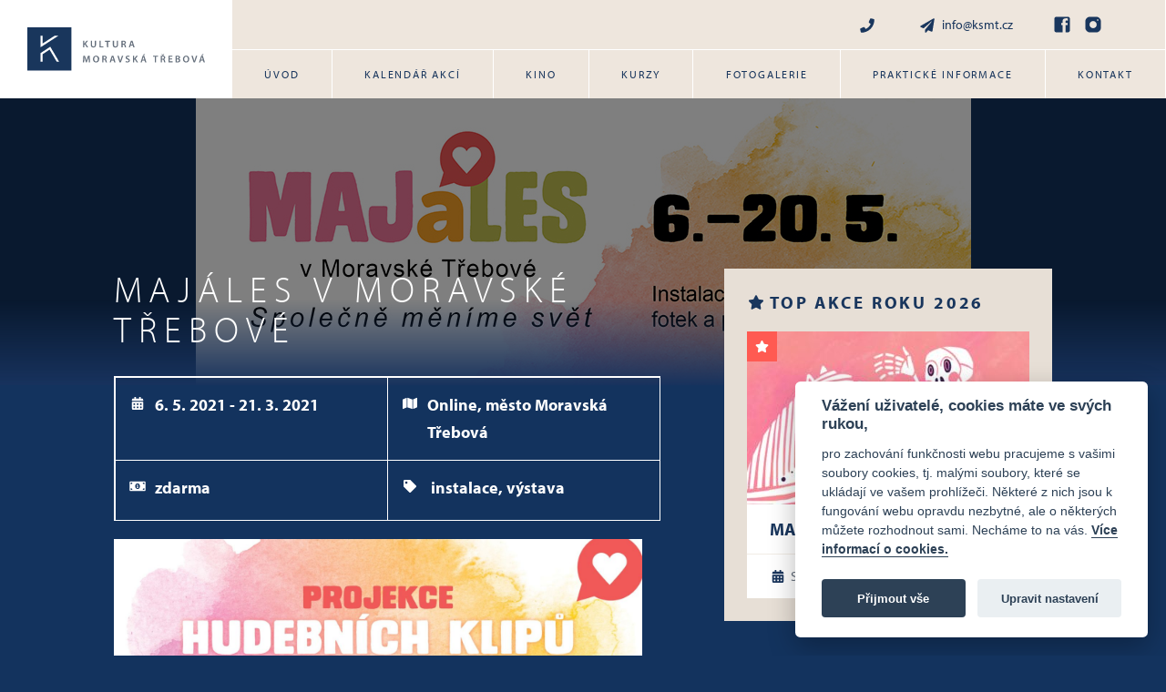

--- FILE ---
content_type: text/html; charset=UTF-8
request_url: https://www.ksmt.cz/akce/majales-v-moravske-trebove/
body_size: 5178
content:
<!DOCTYPE html>
<html lang="cs" dir="ltr">
<head>
	<title>Majáles v Moravské Třebové &#8211; Kulturní středisko Moravská Třebová</title>

	<link rel="profile" href="http://gmpg.org/xfn/11">
	<link rel="pingback" href="https://www.ksmt.cz/xmlrpc.php">
	<link rel="canonical" href="https://www.ksmt.cz/akce/majales-v-moravske-trebove/">

	<meta charset="UTF-8">
	<meta name="robots" content="index, follow">
	<meta name="viewport" content="width=device-width, initial-scale=1">

	<!-- Favicon -->
	<link rel="apple-touch-icon" sizes="180x180" href="https://www.ksmt.cz/wp-content/themes/wp/static/favicon/apple-touch-icon.png">
	<link rel="icon" type="image/png" sizes="32x32" href="https://www.ksmt.cz/wp-content/themes/wp/static/favicon/favicon-32x32.png">
	<link rel="icon" type="image/png" sizes="16x16" href="https://www.ksmt.cz/wp-content/themes/wp/static/favicon/favicon-16x16.png">
	<link rel="manifest" href="https://www.ksmt.cz/wp-content/themes/wp/static/favicon/site.webmanifest">
	<link rel="shortcut icon" href="https://www.ksmt.cz/wp-content/themes/wp/static/favicon/favicon.ico?x66152">
	<meta name="msapplication-TileColor" content="#ffc40d">
	<meta name="msapplication-config" content="https://www.ksmt.cz/wp-content/themes/wp/static/favicon/browserconfig.xml">
	<meta name="theme-color" content="#ffffff">

	<!-- Font -->
	<link rel="stylesheet" href="https://use.typekit.net/bqf0pgt.css">

	<!-- CSS -->
	<link rel="stylesheet" href="https://www.ksmt.cz/wp-content/cache/minify/99185.css?x66152" media="all" />


	<!-- WP -->
		<meta name='robots' content='max-image-preview:large' />
<link rel='dns-prefetch' href='//s.w.org' />

  <meta property="og:title" content="Majáles v Moravské Třebové &#8211; Kulturní středisko Moravská Třebová" />
  <meta property="og:description" content="" />
  <meta property="og:type" content="article" />
  <meta property="og:url" content="https://www.ksmt.cz/akce/majales-v-moravske-trebove/" />
  <meta property="og:site_name" content="Kulturní středisko Moravská Třebová" />
  <meta property="og:image" content="https://www.ksmt.cz/wp-content/themes/wp/img/opengraph_image.jpg" />

  <meta name="description" content="">
  <meta name="keywords" content="">


<script src="https://www.ksmt.cz/wp-content/cache/minify/818c0.js?x66152"></script>


<link rel="https://api.w.org/" href="https://www.ksmt.cz/wp-json/" /><link rel='shortlink' href='https://www.ksmt.cz/?p=1234' />
<link rel="alternate" type="application/json+oembed" href="https://www.ksmt.cz/wp-json/oembed/1.0/embed?url=https%3A%2F%2Fwww.ksmt.cz%2Fakce%2Fmajales-v-moravske-trebove%2F" />
<link rel="alternate" type="text/xml+oembed" href="https://www.ksmt.cz/wp-json/oembed/1.0/embed?url=https%3A%2F%2Fwww.ksmt.cz%2Fakce%2Fmajales-v-moravske-trebove%2F&#038;format=xml" />

	<!-- Global site tag (gtag.js) - Google Analytics -->
	<script type="text/plain" data-cookiecategory="analytics" async src="https://www.googletagmanager.com/gtag/js?id=G-7MQL8T705F"></script>
	<script type="text/plain" data-cookiecategory="analytics">
	  window.dataLayer = window.dataLayer || [];
	  function gtag(){dataLayer.push(arguments);}

	  gtag('js', new Date());
	  gtag('config', 'G-7MQL8T705F');
	</script>
</head>

<body>
	<header class="header">
		<div class="header-inner">
			<a href="https://www.ksmt.cz/" title="Kulturní středisko Moravská Třebová" class="logo">
				<span class="frame">
					<img src="https://www.ksmt.cz/wp-content/themes/wp/static/images/logo.svg" alt="Kulturní středisko Moravská Třebová" width="195" height="49">
				</span>
			</a>
			<div class="h_1">
				<div class="container">
					<div class="row">
						<div class="col-12">
							<div class="inner">
								<div class="contact-list">
									<ul>
										<li><a href="tel:"><svg class="icon icon-phone"><use xlink:href="https://www.ksmt.cz/wp-content/themes/wp/static/svg/svg-sprite.svg#icon-phone" /></svg></a></li>
										<li><a href="mailto:info@ksmt.cz"><svg class="icon icon-mail"><use xlink:href="https://www.ksmt.cz/wp-content/themes/wp/static/svg/svg-sprite.svg#icon-mail" /></svg>info@ksmt.cz</a></li>
									</ul>
								</div>
								<div class="social-list">
									<ul>
										<li><a href="https://www.facebook.com/kulturni.sluzby" target="_blank" rel="noopener" aria-label="Facebook"><svg class="icon icon-fb"><use xlink:href="https://www.ksmt.cz/wp-content/themes/wp/static/svg/svg-sprite.svg#icon-fb" /></svg></a></li>
										<li><a href="https://www.instagram.com" target="_blank" rel="noopener" aria-label="Instagram"><svg class="icon icon-instagram"><use xlink:href="https://www.ksmt.cz/wp-content/themes/wp/static/svg/svg-sprite.svg#icon-instagram" /></svg></a></li>
									</ul>
								</div>
							</div>
						</div>
					</div>
				</div>
			</div>
			<div class="h_2">
				<div class="container">
					<div class="row">
						<div class="col-12">
							<div class="inner">
								<nav class="main-nav" role="navigation">
									<ul id="menu-main-nav" class="nav"><li id="menu-item-86" class="menu-item menu-item-type-post_type menu-item-object-page menu-item-home menu-item-86"><a href="https://www.ksmt.cz/">Úvod</a></li>
<li id="menu-item-91" class="current-menu-item menu-item menu-item-type-akce menu-item-object-cpt-archive menu-item-91"><a href="https://www.ksmt.cz/akce/">Kalendář akcí</a></li>
<li id="menu-item-92" class="menu-item menu-item-type-kino menu-item-object-cpt-archive menu-item-92"><a href="https://www.ksmt.cz/kino/">Kino</a></li>
<li id="menu-item-701" class="menu-item menu-item-type-post_type menu-item-object-page menu-item-701"><a href="https://www.ksmt.cz/kurzy/">Kurzy</a></li>
<li id="menu-item-93" class="menu-item menu-item-type-fotogalerie menu-item-object-cpt-archive menu-item-93"><a href="https://www.ksmt.cz/fotogalerie/">Fotogalerie</a></li>
<li id="menu-item-89" class="menu-item menu-item-type-post_type menu-item-object-page menu-item-89"><a href="https://www.ksmt.cz/prakticke-info/">Praktické informace</a></li>
<li id="menu-item-88" class="menu-item menu-item-type-post_type menu-item-object-page menu-item-88"><a href="https://www.ksmt.cz/kontakt/">Kontakt</a></li>
</ul>																	</nav>
								<div class="nav-btn">
									<div class="lines">
										<div class="line-1"></div>
										<div class="line-2"></div>
										<div class="line-3"></div>
									</div>
								</div>
							</div>
						</div>
					</div>
				</div>
			</div>
		</div>
	</header>	<div class="content">
				<div class="teaser teaser-detail">
			<div class="teaser-img">
				<img src="https://www.ksmt.cz/wp-content/uploads/2021/04/Majales_MT_2020_facebook_851x315.jpg" alt="Majáles v Moravské Třebové">
			</div>
		</div>
				<div class="block alpha">
			<div class="container">
				<div class="row">
					<div class="col-12">
						<div class="narrow-col">
							<div class="post-detail">
								<div class="row">
									<div class="content-col text-white">
										<section class="post-sections">
											<div class="post-section">
												<p class="suphead">
																									</p>
												<h1>Majáles v Moravské Třebové</h1>
												<div class="post-info">
													<div class="item-list row">
														<div class="item col-sm-6">
															<div class="item-inner">
																<ul class="unstyled last">
																	<li><svg class="icon icon-calendar"><use xlink:href="https://www.ksmt.cz/wp-content/themes/wp/static/svg/svg-sprite.svg#icon-calendar" /></svg>6. 5. 2021 - 21. 3. 2021</li>
																																	</ul>
															</div>
														</div>
														<div class="item col-sm-6">
															<div class="item-inner">
																<svg class="icon icon-place"><use xlink:href="https://www.ksmt.cz/wp-content/themes/wp/static/svg/svg-sprite.svg#icon-place" /></svg>Online, město Moravská Třebová															</div>
														</div>
														<div class="item col-sm-6">
															<div class="item-inner">
																<svg class="icon icon-money"><use xlink:href="https://www.ksmt.cz/wp-content/themes/wp/static/svg/svg-sprite.svg#icon-money" /></svg>zdarma															</div>
														</div>
														<div class="item col-sm-6">
															<div class="item-inner">
																<div class="tag-list">
																	<ul>
													          													          													          <li>
													            <svg class="icon icon-tag"><use xlink:href="https://www.ksmt.cz/wp-content/themes/wp/static/svg/svg-sprite.svg#icon-tag" /></svg>													            													            													              instalace, 													            													              výstava													            													          </li>
													          													        </ul>
																</div>
															</div>
														</div>
													</div>
													<div class="btn-set">
														<div class="note">
															<p><img loading="lazy" class="alignnone size-full wp-image-1295" src="https://www.ksmt.cz/wp-content/uploads/2021/04/181852512_2771399999837672_434484517614438486_n.jpg" alt="" width="1955" height="2048" srcset="https://www.ksmt.cz/wp-content/uploads/2021/04/181852512_2771399999837672_434484517614438486_n.jpg 1955w, https://www.ksmt.cz/wp-content/uploads/2021/04/181852512_2771399999837672_434484517614438486_n-978x1024.jpg 978w, https://www.ksmt.cz/wp-content/uploads/2021/04/181852512_2771399999837672_434484517614438486_n-768x805.jpg 768w, https://www.ksmt.cz/wp-content/uploads/2021/04/181852512_2771399999837672_434484517614438486_n-1466x1536.jpg 1466w, https://www.ksmt.cz/wp-content/uploads/2021/04/181852512_2771399999837672_434484517614438486_n-1222x1280.jpg 1222w, https://www.ksmt.cz/wp-content/uploads/2021/04/181852512_2771399999837672_434484517614438486_n-347x364.jpg 347w" sizes="(max-width: 1955px) 100vw, 1955px" /> <img loading="lazy" class="alignnone size-full wp-image-1296" src="https://www.ksmt.cz/wp-content/uploads/2021/04/178359173_2765959563715049_8596837831108777329_n.jpg" alt="" width="916" height="2009" srcset="https://www.ksmt.cz/wp-content/uploads/2021/04/178359173_2765959563715049_8596837831108777329_n.jpg 916w, https://www.ksmt.cz/wp-content/uploads/2021/04/178359173_2765959563715049_8596837831108777329_n-467x1024.jpg 467w, https://www.ksmt.cz/wp-content/uploads/2021/04/178359173_2765959563715049_8596837831108777329_n-768x1684.jpg 768w, https://www.ksmt.cz/wp-content/uploads/2021/04/178359173_2765959563715049_8596837831108777329_n-700x1536.jpg 700w, https://www.ksmt.cz/wp-content/uploads/2021/04/178359173_2765959563715049_8596837831108777329_n-584x1280.jpg 584w, https://www.ksmt.cz/wp-content/uploads/2021/04/178359173_2765959563715049_8596837831108777329_n-347x761.jpg 347w" sizes="(max-width: 916px) 100vw, 916px" /></p>
														</div>
																												  
    




													</div>
												</div>
											</div>
												                      	                          <div class="post-section">
    <div class="entry">
      <p><span style="font-weight: 400;">&nbsp;Ani v této nepříznivé situaci si studenti středních škol v Moravské Třebové nenechali ujít možnost uspořádat 1. ročník Majálesu v našem městě. I přes všechny omezení připravili netradiční pojetí oslav příchodu máje a dávají najevo, že chtějí ovlivňovat kulturního prostředí ve městě. Těšit se můžete na vtipné fotografie z oblasti školy, s jakými problémy se studenti potýkají při distanční výuce, jaké mají zájmy, pocity a pohled na dnešní situaci apod.</span></p>
<p><span style="font-weight: 400;">Do&nbsp; Moravskotřebovského&nbsp; Majálesu se zapojili studenti různých zaměření a zájmů, můžete se tak těšit na pestrou paletu programu netradičních oslav studentů, které budou k vidění od 6.5.-20.5. a to zejména formou výstav fotografií a výtvarných prací, které uvidíte na vybraných plakátovacích plochách a stojanech, dále se můžete těšit na instalaci formou happeningu. Vše bude také možné shlédnout na sociálních sítích a webu.</span></p>
    </div>
  </div>



	                      	                        

    <div class="post-section">
    <h2>Program</h2>
              <div class="item-slider photo-slider" id="photo-slider" data-slides="2" data-auto="false" data-effect="slide">
        <div class="slider">
          <ul>
                          <li class="panel">
                <div class="item">
                  <div class="img">
                    <a href="https://www.ksmt.cz/wp-content/uploads/2021/04/web-fb-1-1024x427.jpg">
                      <img width="600" height="391" src="https://www.ksmt.cz/wp-content/uploads/2021/04/web-fb-1-600x391.jpg" class="attachment-photogallery size-photogallery" alt="" loading="lazy" />                    </a>
                  </div>
                </div>
              </li>
                          <li class="panel">
                <div class="item">
                  <div class="img">
                    <a href="https://www.ksmt.cz/wp-content/uploads/2021/04/web-maj-5-1024x427.jpg">
                      <img width="600" height="391" src="https://www.ksmt.cz/wp-content/uploads/2021/04/web-maj-5-600x391.jpg" class="attachment-photogallery size-photogallery" alt="" loading="lazy" />                    </a>
                  </div>
                </div>
              </li>
                          <li class="panel">
                <div class="item">
                  <div class="img">
                    <a href="https://www.ksmt.cz/wp-content/uploads/2021/04/web-maj-6-1024x427.jpg">
                      <img width="600" height="391" src="https://www.ksmt.cz/wp-content/uploads/2021/04/web-maj-6-600x391.jpg" class="attachment-photogallery size-photogallery" alt="" loading="lazy" />                    </a>
                  </div>
                </div>
              </li>
                          <li class="panel">
                <div class="item">
                  <div class="img">
                    <a href="https://www.ksmt.cz/wp-content/uploads/2021/04/web2-maj-1024x427.jpg">
                      <img width="600" height="391" src="https://www.ksmt.cz/wp-content/uploads/2021/04/web2-maj-600x391.jpg" class="attachment-photogallery size-photogallery" alt="" loading="lazy" />                    </a>
                  </div>
                </div>
              </li>
                          <li class="panel">
                <div class="item">
                  <div class="img">
                    <a href="https://www.ksmt.cz/wp-content/uploads/2021/04/web-maj3-1024x427.jpg">
                      <img width="600" height="391" src="https://www.ksmt.cz/wp-content/uploads/2021/04/web-maj3-600x391.jpg" class="attachment-photogallery size-photogallery" alt="" loading="lazy" />                    </a>
                  </div>
                </div>
              </li>
                          <li class="panel">
                <div class="item">
                  <div class="img">
                    <a href="https://www.ksmt.cz/wp-content/uploads/2021/04/web-maj-1024x427.jpg">
                      <img width="600" height="391" src="https://www.ksmt.cz/wp-content/uploads/2021/04/web-maj-600x391.jpg" class="attachment-photogallery size-photogallery" alt="" loading="lazy" />                    </a>
                  </div>
                </div>
              </li>
                          <li class="panel">
                <div class="item">
                  <div class="img">
                    <a href="https://www.ksmt.cz/wp-content/uploads/2021/04/web-maj-9-1024x427.jpg">
                      <img width="600" height="391" src="https://www.ksmt.cz/wp-content/uploads/2021/04/web-maj-9-600x391.jpg" class="attachment-photogallery size-photogallery" alt="" loading="lazy" />                    </a>
                  </div>
                </div>
              </li>
                      </ul>
        </div>
      </div>
      </div>

	                      	                    										</section>
																			</div>
									<aside class="side-col">
										<div class="sidebar">
	<div class="side-head">
		<svg class="icon icon-star"><use xlink:href="https://www.ksmt.cz/wp-content/themes/wp/static/svg/svg-sprite.svg#icon-star" /></svg>		<h3>Top akce roku 2026</h3>
	</div>
	<section class="events">		
		                  <div class="item-list row">
                  <div class="item col-md-6 col-lg-12">
  <div class="item-inner">
        <a href="https://www.ksmt.cz/akce/masopust-2026/" class="img">
            <div class="star">
        <svg class="icon icon-star"><use xlink:href="https://www.ksmt.cz/wp-content/themes/wp/static/svg/svg-sprite.svg#icon-star" /></svg>      </div>
            <img src="https://www.ksmt.cz/wp-content/uploads/2025/09/IMG_2276-310x190.jpg" alt="MASOPUST 2026">
    </a>
        <div class="text">
      <div class="head">
        <h3 class="small"><a href="https://www.ksmt.cz/akce/masopust-2026/">MASOPUST 2026</a></h3>
          
    




      </div>
      <div class="info">
        <ul>
          <li><svg class="icon icon-calendar"><use xlink:href="https://www.ksmt.cz/wp-content/themes/wp/static/svg/svg-sprite.svg#icon-calendar" /></svg>Sobota 7. 2. 2026</li>
                                      </ul>
      </div>
    </div>
  </div>
</div>              </div>
        	</section>
</div>									</aside>
								</div>
							</div>
						</div>
					</div>
				</div>
			</div>
		</div>
	</div>
	<footer class="footer">
		<div class="container">
			<div class="f_1">
				<div class="row">
					<div class="col-lg-9">
						<div class="row">
							<div class="col-6 col-md-4">
								<div class="foot-item">
									<h3>Adresa</h3>
																			<ul>
																							<li>Kulturní služby města Moravská Třebová</li>
																							<li>Svitavská 315/18</li>
																							<li>Moravská Třebová</li>
																							<li>571 01</li>
																					</ul>
																	</div>
							</div>
							<div class="col-6 col-md-4">
								<div class="foot-item">
									<h3>Adresa</h3>
									<div class="social-list">
										<ul>
																																	<li><a href="info@ksmt.cz"><svg class="icon icon-mail"><use xlink:href="https://www.ksmt.cz/wp-content/themes/wp/static/svg/svg-sprite.svg#icon-mail" /></svg>info@ksmt.cz</a></li>
																																	<li><a href="https://www.facebook.com/kulturni.sluzby"><svg class="icon icon-fb"><use xlink:href="https://www.ksmt.cz/wp-content/themes/wp/static/svg/svg-sprite.svg#icon-fb" /></svg>Facebook</a></li>
																																	<li><a href="https://www.instagram.com"><svg class="icon icon-instagram"><use xlink:href="https://www.ksmt.cz/wp-content/themes/wp/static/svg/svg-sprite.svg#icon-instagram" /></svg>Instagram</a></li>
																					</ul>
									</div>
								</div>
							</div>
							<div class="col-md-4">
								<div class="foot-item">
									<h3>Odkazy</h3>
																			<ul>
																							<li><a href="https://www.zamekmoravskatrebova.cz/" target="_blank" rel="noopener">Zámek Moravská Třebová</a></li>
																							<li><a href="http://www.muzeummoravskatrebova.cz/" target="_blank" rel="noopener">Muzeum Moravská Třebová</a></li>
																							<li><a href="https://www.moravskatrebova.cz/" target="_blank" rel="noopener">Město Moravská Třebová</a></li>
																							<li><a href=" https://www.ceskomoravskepomezi.cz/" target="_blank" rel="noopener">Českomoravské pomezí</a></li>
																							<li><a href="/wp-content/uploads/2020/08/Zpracovani-osobnich-udaju.pdf" target="_blank" rel="noopener">Podmínky ochrany osobních údajů</a></li>
																							<li><a href="https://www.kudyznudy.cz/" target="_blank" rel="noopener">Kudy z nudy</a></li>
																							<li><a href="http://www.zusmt.cz/" target="_blank" rel="noopener">Základní umělecká škola</a></li>
																					</ul>
																	</div>
							</div>
						</div>
					</div>
					<div class="col-lg-3 col-md-2">
						<div class="foot-item">
							<h3>Podporují nás</h3>
							<div class="logos">
																																					<a href="https://www.ceskomoravskepomezi.cz/" target="_blank" rel="noopener">
																					<img src="https://www.ksmt.cz/wp-content/uploads/2022/10/Loga_ciste_1804-1.png" alt="">
																				</a>
																																							<a href="https://www.moravskatrebova.cz/" target="_blank" rel="noopener">
																					<img src="https://www.ksmt.cz/wp-content/uploads/2022/10/Loga_ciste_1801-1.png" alt="">
																				</a>
																																							<a href="https://www.pardubickykraj.cz/" target="_blank" rel="noopener">
																					<img src="https://www.ksmt.cz/wp-content/uploads/2022/10/Loga_ciste_1802-1.png" alt="">
																				</a>
																																							<a href="https://www.nadacecez.cz/" target="_blank" rel="noopener">
																					<img src="https://www.ksmt.cz/wp-content/uploads/2024/10/web-cez2.png" alt="">
																				</a>
																																							<a href="https://www.kudyznudy.cz/" target="_blank" rel="noopener">
																					<img src="https://www.ksmt.cz/wp-content/uploads/2022/10/Loga_ciste_1803-1.png" alt="">
																				</a>
																																							<a href="https://www.cez.cz/" target="_blank" rel="noopener">
																					<img src="https://www.ksmt.cz/wp-content/uploads/2025/10/cez-web-5.jpg" alt="">
																				</a>
																																							<a href="https://www.radiohana.cz/" target="_blank" rel="noopener">
																					<img src="https://www.ksmt.cz/wp-content/uploads/2022/10/Loga_ciste_1808-1-1.png" alt="">
																				</a>
																																							<a href="http://www.dgf.cz/" target="_blank" rel="noopener">
																					<img src="https://www.ksmt.cz/wp-content/uploads/2022/10/Loga_ciste_1807-1-1.png" alt="">
																				</a>
																																							<a href="https://www.rehau.com/cz-cs" target="_blank" rel="noopener">
																					<img src="https://www.ksmt.cz/wp-content/uploads/2022/10/Loga_ciste_1805-1.png" alt="">
																				</a>
																																								<img src="https://www.ksmt.cz/wp-content/uploads/2024/07/loga-na-web.jpg" alt="">
																																		</div>
						</div>
					</div>
				</div>
			</div>
				<div class="f_2">
				<div class="row">
					<div class="col-12">
						<div class="inner">
							<p class="copy">
								© 2011 — 2026 Kulturní středisko Moravská Třebová							</p>
							<a href="http://www.orwin.cz" class="orwin" target="_blank" rel="noopener">
								<span class="text">Tvorba webových stránek</span>
								<img src="https://www.ksmt.cz/wp-content/themes/wp/static/svg/orwin.svg" alt="Orwin" width="50" height="55">
							</a>
						</div>
					</div>
				</div>
			</div>
		</div>
	</footer>

	<div class="mobile-nav-wrap">
		<nav class="mobile-nav" role="navigation">
			<ul id="menu-main-nav-1" class="nav"><li class="menu-item menu-item-type-post_type menu-item-object-page menu-item-home menu-item-86"><a href="https://www.ksmt.cz/">Úvod</a></li>
<li class="current-menu-item menu-item menu-item-type-akce menu-item-object-cpt-archive menu-item-91"><a href="https://www.ksmt.cz/akce/">Kalendář akcí</a></li>
<li class="menu-item menu-item-type-kino menu-item-object-cpt-archive menu-item-92"><a href="https://www.ksmt.cz/kino/">Kino</a></li>
<li class="menu-item menu-item-type-post_type menu-item-object-page menu-item-701"><a href="https://www.ksmt.cz/kurzy/">Kurzy</a></li>
<li class="menu-item menu-item-type-fotogalerie menu-item-object-cpt-archive menu-item-93"><a href="https://www.ksmt.cz/fotogalerie/">Fotogalerie</a></li>
<li class="menu-item menu-item-type-post_type menu-item-object-page menu-item-89"><a href="https://www.ksmt.cz/prakticke-info/">Praktické informace</a></li>
<li class="menu-item menu-item-type-post_type menu-item-object-page menu-item-88"><a href="https://www.ksmt.cz/kontakt/">Kontakt</a></li>
</ul>		</nav>
		<div class="mobile-nav-overlay"></div>
	</div>

	<!-- JS -->
	
	
	<!-- Cookie consent CSS -->
	

	<!-- Cookie consent JS -->
	<script src="https://www.ksmt.cz/wp-content/cache/minify/470aa.js?x66152"></script>


	<!-- WP -->
	
<script type='text/javascript'>
/* <![CDATA[ */
r3f5x9JS=escape(document['referrer']);
hf4N='b9564a5bd44aacf3953191762c9afc05';
hf4V='1e112d9fa7528802251e886b94235a21';
jQuery(document).ready(function($){var e="#commentform, .comment-respond form, .comment-form, #lostpasswordform, #registerform, #loginform, #login_form, #wpss_contact_form, .wpcf7-form";$(e).submit(function(){$("<input>").attr("type","hidden").attr("name","r3f5x9JS").attr("value",r3f5x9JS).appendTo(e);return true;});var h="form[method='post']";$(h).submit(function(){$("<input>").attr("type","hidden").attr("name",hf4N).attr("value",hf4V).appendTo(h);return true;});});
/* ]]> */
</script> 

<script src="https://www.ksmt.cz/wp-content/cache/minify/31730.js?x66152"></script>

<script type='text/javascript' id='contact-form-7-js-extra'>
/* <![CDATA[ */
var wpcf7 = {"api":{"root":"https:\/\/www.ksmt.cz\/wp-json\/","namespace":"contact-form-7\/v1"},"cached":"1"};
/* ]]> */
</script>


<script src="https://www.ksmt.cz/wp-content/cache/minify/54b64.js?x66152"></script>

</body>
</html>
<!--
Performance optimized by W3 Total Cache. Learn more: https://www.boldgrid.com/w3-total-cache/

Minified using disk

Served from: www.ksmt.cz @ 2026-01-16 21:45:16 by W3 Total Cache
-->

--- FILE ---
content_type: application/x-javascript
request_url: https://www.ksmt.cz/wp-content/cache/minify/470aa.js?x66152
body_size: 77908
content:
/*!
 * jQuery Cookie Plugin v1.4.1
 * https://github.com/carhartl/jquery-cookie
 *
 * Copyright 2013 Klaus Hartl
 * Released under the MIT license
 */
(function(factory){if(typeof define==='function'&&define.amd){define(['jquery'],factory);}else if(typeof exports==='object'){factory(require('jquery'));}else{factory(jQuery);}}(function($){var pluses=/\+/g;function encode(s){return config.raw?s:encodeURIComponent(s);}
function decode(s){return config.raw?s:decodeURIComponent(s);}
function stringifyCookieValue(value){return encode(config.json?JSON.stringify(value):String(value));}
function parseCookieValue(s){if(s.indexOf('"')===0){s=s.slice(1,-1).replace(/\\"/g,'"').replace(/\\\\/g,'\\');}
try{s=decodeURIComponent(s.replace(pluses,' '));return config.json?JSON.parse(s):s;}catch(e){}}
function read(s,converter){var value=config.raw?s:parseCookieValue(s);return $.isFunction(converter)?converter(value):value;}
var config=$.cookie=function(key,value,options){if(value!==undefined&&!$.isFunction(value)){options=$.extend({},config.defaults,options);if(typeof options.expires==='number'){var days=options.expires,t=options.expires=new Date();t.setTime(+t+days*864e+5);}
return(document.cookie=[encode(key),'=',stringifyCookieValue(value),options.expires?'; expires='+options.expires.toUTCString():'',options.path?'; path='+options.path:'',options.domain?'; domain='+options.domain:'',options.secure?'; secure':''].join(''));}
var result=key?undefined:{};var cookies=document.cookie?document.cookie.split('; '):[];for(var i=0,l=cookies.length;i<l;i++){var parts=cookies[i].split('=');var name=decode(parts.shift());var cookie=parts.join('=');if(key&&key===name){result=read(cookie,value);break;}
if(!key&&(cookie=read(cookie))!==undefined){result[name]=cookie;}}
return result;};config.defaults={};$.removeCookie=function(key,options){if($.cookie(key)===undefined){return false;}
$.cookie(key,'',$.extend({},options,{expires:-1}));return!$.cookie(key);};}));(function(factory){var root=(typeof self=='object'&&self.self==self&&self)||(typeof global=='object'&&global.global==global&&global);if(typeof define==='function'&&define.amd){define(['jquery'],function($){factory($,root);});}else if(typeof exports!=='undefined'){var $=require('jquery');factory($,root);}else{factory(root.jQuery,root);}})(function($,win){var undefined;var FALSE=false;var TRUE=true;var PAGES_MARKER_STRING="pages";var NEXT_STRING="next";var PREV_STRING="prev";var LAST_STRING="last";var FIRST_STRING="first";var ABSOLUTE_STRING="absolute";var RELATIVE_STRING="relative";var HIDDEN_STRING="hidden";var SWING="swing";var EMPTY_FUNCTION=function(){};var ANIMATION_CLONE_MARKER_CLASS="sudo-box";var DIV_TAG="<div>";var CSSVendorPrefix=getCSSVendorPrefix();var jWin=$(win);var doc=$(document);var TOUCHSTART="touchstart";var TOUCHMOVE="touchmove";var TOUCHCANCEL="touchcancel";var TOUCHEND="touchend";var MOUSEDOWN="mousedown";var MOUSEMOVE="mousemove";var MOUSEUP="mouseup";var SLIDES_CONTAINER="slidesContainer";var SUDO_DRAGGING_CLASS="sudoSlider-dragging";$.fn.sudoSlider=function(optionsOrg){var baseSlider=this;optionsOrg=$.extend(objectToLowercase(getDefaultOptions()),objectToLowercase(optionsOrg));if(CSSVendorPrefix===FALSE||!minJQueryVersion([1,8,0])){optionsOrg.usecss=FALSE;}
return this.each(function(){var init,fullyInitialized=FALSE,isSlideContainerUl,slidesContainer,slides,imagesInSlidesLoaded,totalSlides,currentSlide,previousSlide,clickable,currentlyAnimatingTowards,numericControls,numericContainer,destroyed,slideNumberBeforeDestroy=FALSE,controls,nextbutton,prevbutton,autoTimeout,autoOn,numberOfVisibleSlides,asyncDelayedSlideLoadTimeout,obj=$(this),finishedAdjustingTo=FALSE,adjustingTo,adjustTargetTime=0,currentlyAnimating=FALSE,currentAnimation,currentAnimationCallback,currentAnimationObject,runAfterAnimationCallbacks,awaitingAjaxCallbacks,startedAjaxLoads,finishedAjaxLoads,animateToAfterCompletion=FALSE,animateToAfterCompletionClicked,animateToAfterCompletionSpeed,slideContainerCreated=FALSE,option=[],options=$.extend(TRUE,{},optionsOrg),currentSliderPositionTop,currentSliderPositionLeft,unBindCallbacks=[],autoStartedWithPause=FALSE,animationWasInterrupted=FALSE;function initSudoSlider(){var optionIndex=0;for(var key in options){option[optionIndex]=options[key];optionIndex++;}
init=TRUE;fullyInitialized=FALSE;imagesInSlidesLoaded=[];runAfterAnimationCallbacks=[];awaitingAjaxCallbacks=[];startedAjaxLoads=[];finishedAjaxLoads=[];slidesContainer=childrenNotAnimationClones(obj);var ulLength=slidesContainer.length;var newUl=$(DIV_TAG);if(!ulLength){obj.append(slidesContainer=newUl);isSlideContainerUl=FALSE;}else if(!((isSlideContainerUl=slidesContainer.is("ul"))||slidesContainer.hasClass(SLIDES_CONTAINER))&&!slideContainerCreated){newUl.append(slidesContainer);obj.append(slidesContainer=newUl);}
slideContainerCreated=TRUE;var slidesJquery=childrenNotAnimationClones(slidesContainer);slides=[];totalSlides=slidesJquery.length;slidesJquery.each(function(index,elem){var that=$(elem);slides[index]=that;that.css({position:RELATIVE_STRING});if(that.css("display")=="none"){that.css("display","inline");}});slidesContainer.addClass(SLIDES_CONTAINER);slidesJquery.addClass("slide");slidesJquery.each(function(index,elem){$(elem).attr("data-slide",index+1);});if(option[30]){var numerOfAjaxUrls=option[30].length;if(numerOfAjaxUrls>totalSlides){for(var a=1;a<=numerOfAjaxUrls-totalSlides;a++){var tag;if(isSlideContainerUl){tag="li";}else{tag="div";}
var slide=$("<"+tag+">"+option[32]+"</"+tag+">");slidesContainer.append(slide);slides[totalSlides+(a-1)]=slide;}
slidesJquery=childrenNotAnimationClones(slidesContainer);totalSlides=numerOfAjaxUrls;}}
slidesJquery.each(function(index,elem){imagesInSlidesLoaded[index]=FALSE;runOnImagesLoaded($(elem),TRUE,function(){imagesInSlidesLoaded[index]=TRUE;});});if(slideNumberBeforeDestroy===FALSE){currentSlide=0;}else{currentSlide=slideNumberBeforeDestroy;}
currentSlide=currentSlide||0;previousSlide=currentSlide;clickable=TRUE;numericControls=[];destroyed=FALSE;obj.css({overflow:HIDDEN_STRING});if(obj.css("position")=="static")obj.css({position:RELATIVE_STRING});slidesJquery.css({"float":"left",listStyle:"none"});slidesContainer.add(slidesJquery).css({display:"block",position:RELATIVE_STRING,margin:"0"});adjustPositionToPosition(0,0,TRUE);option[7]=parseInt10(option[7]);numberOfVisibleSlides=option[7];option[7]+=option[8]-1;if(typeof option[9]=="string"&&option[9].toLowerCase()=="random"){option[9]=(Math.random()*totalSlides)|0;}
option[9]=parseInt10(option[9])-1||0;option[0]=getEffectMethod(option[0]);option[18]=option[18].slice(0);for(var a=0;a<totalSlides;a++){if(!option[18][a]&&option[18][a]!=""){option[18][a]=(a+1);}
if(option[30]){option[30][a]=option[30][a]||FALSE;}}
option[4]=option[4]&&!option[15];if(option[10]){adjustResponsiveLayout(TRUE);}
slidesContainer[option[6]?"height":"width"](9000000)[option[6]?"width":"height"]("100%");option[28]=option[28]&&!option[10];if(option[10]){bindAndRegisterOff(jWin,"resize focus",adjustResponsiveLayout,"");}
if(option[17]||option[16]){controls=$("<span "+option[35]+"></span>");obj[option[5]?"after":"before"](controls);if(option[17]){numericContainer=$("<ol "+option[36]+"></ol>");controls.prepend(numericContainer);var usePages=option[17]==PAGES_MARKER_STRING;var distanceBetweenPages=usePages?numberOfVisibleSlides:1;for(var a=0;a<totalSlides-((option[15]||usePages)?1:numberOfVisibleSlides)+1;a+=distanceBetweenPages){numericControls[a]=$("<li data-target=\""+(a+1)+"\"><a href=\"#\"><span>"+option[18][a]+"</span></a></li>").appendTo(numericContainer).click(function(){enqueueAnimation(getTargetAttribute(this)-1,TRUE);return FALSE;});}}
if(option[16]){nextbutton=makecontrol(option[34],NEXT_STRING);prevbutton=makecontrol(option[33],PREV_STRING);}
if(option[4]){fadeControls(currentSlide,0);}}
var optionsToConvert=[4,1,14];for(var i=0;i<optionsToConvert.length;i++){option[optionsToConvert[i]]=textSpeedToNumber(option[optionsToConvert[i]]);}
if(option[2]){var filter=stringTrim(option[2]);if(filter.charAt(0)==">"){bindAndRegisterOff(obj,"click",customLinkClickHandler,filter.substr(1,filter.length));}else{bindAndRegisterOff(doc,"click",customLinkClickHandler,filter);}}
runOnImagesLoaded(getSlides(option[9],option[7]),TRUE,function(){if(slideNumberBeforeDestroy!==FALSE){goToSlide(slideNumberBeforeDestroy,FALSE);}else if(option[26]){var hashPlugin;if(hashPlugin=jWin.hashchange){hashPlugin(URLChange);}else if(hashPlugin=$.address){hashPlugin.change(URLChange);}else{bindAndRegisterOff(jWin,"hashchange",URLChange);}
URLChange();}else{goToSlide(option[9],FALSE);}
setCurrent(currentSlide);});if(option[30][option[9]]){ajaxLoad(option[9]);}
if(option[31]===TRUE){for(var i=0;i<totalSlides;i++){if(option[30][i]&&option[9]!=i){ajaxLoad(i);}}}else{startAsyncDelayedLoad();}}
function customLinkClickHandler(){var target;if(target=getTargetAttribute(this)){if(target=='stop'){option[12]=FALSE;stopAuto();}else if(target=="start"){startAuto();option[12]=TRUE;}else if(target=='block'){clickable=FALSE;}else if(target=='unblock'){clickable=TRUE;}else{enqueueAnimation((target==parseInt10(target))?target-1:target,TRUE);}}
return FALSE;}
var previousAdjustedResponsiveWidth=-1;function adjustResponsiveLayout(forced){function doTheAdjustment(){if((cantDoAdjustments()&&!(forced===TRUE))||totalSlides==0){return;}
var subPixelNewWidth=getResponsiveWidth();var newWidth=parseInt10(subPixelNewWidth);var addAPixelEvery=1/(subPixelNewWidth-newWidth);if(previousAdjustedResponsiveWidth!==subPixelNewWidth||(forced===TRUE)){previousAdjustedResponsiveWidth=subPixelNewWidth;var slideCounter=1;for(var i=0;i<totalSlides;i++){slideCounter++;if(slideCounter>=addAPixelEvery){slideCounter=0;slides[i].width(newWidth+1);}else{slides[i].width(newWidth);}}
if(autoStartedWithPause!==FALSE){startAuto(autoStartedWithPause);}
stopAnimation();ensureSliderContainerCSSDurationReset();adjustPositionTo(currentSlide);autoadjust(currentSlide,0);}}
doTheAdjustment();callAsync(doTheAdjustment);schedule(doTheAdjustment,20);}
function getResponsiveWidth(){var width=obj.width();if(option[6]){return width;}else{return width/numberOfVisibleSlides;}}
function getTargetAttribute(that){that=$(that);return that.attr("data-target")||that.attr("rel");}
function URLChange(){var target=getUrlHashTarget();if(init){goToSlide(target,FALSE);}else{enqueueAnimation(target,FALSE);}}
function startAsyncDelayedLoad(){if(option[31]!==FALSE){var preloadAjaxTime=parseInt10(option[31]);if(option[30]){for(var i=0;i<option[30].length;i++){if(option[30][i]){clearTimeout(asyncDelayedSlideLoadTimeout);asyncDelayedSlideLoadTimeout=schedule(function(){if(option[30][i]){ajaxLoad(i);}else{startAsyncDelayedLoad();}},preloadAjaxTime);break;}}}}}
function startAuto(pause){if(pause===undefined){var dataPause=slides[currentSlide].attr("data-pause");if(dataPause!==undefined){pause=parseInt10(dataPause);}else{pause=option[13];}}
if(animationWasInterrupted){pause=mathMax(pause,100);}
stopAuto();autoOn=TRUE;autoStartedWithPause=pause;autoTimeout=schedule(function(){if(autoOn&&!currentlyAnimating){enqueueAnimation(NEXT_STRING,FALSE);autoStartedWithPause=FALSE;}},pause);}
function stopAuto(autoPossibleStillOn){if(autoTimeout){clearTimeout(autoTimeout);}
if(!autoPossibleStillOn)autoOn=FALSE;}
function textSpeedToNumber(speed){if(parseInt10(speed)||speed==0){return parseInt10(speed);}
if(speed=="fast"){return 200;}
if(speed=="normal"||speed=="medium"){return 400;}
if(speed=="slow"){return 600;}
return 600;}
function makecontrol(html,action){return $(html).prependTo(controls).click(function(){enqueueAnimation(action,TRUE);return FALSE;});}
function enqueueAnimation(direction,clicked,speed){if(clickable&&!init){stopAuto(TRUE);if(!destroyed){loadSlidesAndAnimate(direction,clicked,speed);}}else{if(option[37]&&currentlyAnimating){if(getRealPos(filterDir(direction))!==currentlyAnimatingTowards){stopAnimation();enqueueAnimation(direction,clicked,speed);}}else{animateToAfterCompletion=direction;animateToAfterCompletionClicked=clicked;animateToAfterCompletionSpeed=speed;if(option[30]){var targetSlide=filterDir(direction);for(var loadSlide=targetSlide;loadSlide<targetSlide+numberOfVisibleSlides;loadSlide++){if(option[30][loadSlide]){ajaxLoad(getRealPos(loadSlide));}}}}}}
function fadeControl(fadeOpacity,fadetime,nextcontrol){fadeOpacity=fadeOpacity?1:0;var fadeElement=$();if(option[16]){fadeElement=nextcontrol?nextbutton:prevbutton;}
if(option[2]){var customLink=$(option[2]);var filterString="=\""+(nextcontrol?NEXT_STRING:PREV_STRING)+"\"]";var filtered=customLink.filter("[rel"+filterString+", [data-target"+filterString+"");fadeElement=fadeElement.add(filtered);}
var adjustObject={opacity:fadeOpacity};function callback(){if(!fadeOpacity&&fadeElement.css("opacity")==0){fadeElement.css({visibility:HIDDEN_STRING});}}
if(fadeOpacity){fadeElement.css({visibility:"visible"});}
if(option[38]){animate(fadeElement,adjustObject,fadetime,option[46],callback);}else{fadeElement.animate(adjustObject,{queue:FALSE,duration:fadetime,easing:option[11],callback:callback});}}
function fadeControls(slide,fadetime){fadeControl(slide,fadetime,FALSE);fadeControl(slide<totalSlides-numberOfVisibleSlides,fadetime,TRUE);}
function setCurrent(i){i=getRealPos(i)+1;if(option[17]==PAGES_MARKER_STRING&&i==totalSlides-numberOfVisibleSlides+1&&!option[15]){i=totalSlides;}
if(option[17]){for(var control=0;control<numericControls.length;++control){var element=numericControls[control];setCurrentElement(element,i)}}
if(option[2])setCurrentElement($(option[2]),i);}
function setCurrentElement(element,i){if(element&&element.filter){element.filter(".current").removeClass("current");element.filter(function(){var elementTarget=getTargetAttribute(this);if(option[17]==PAGES_MARKER_STRING){for(var a=numberOfVisibleSlides-1;a>=0;a--){if(elementTarget==i-a){return TRUE;}}}else{return elementTarget==i;}
return FALSE;}).addClass("current");}}
function getUrlHashTarget(){var hashString=location.hash.substr(1)
for(var i=0;i<option[18].length;i++){if(option[18][i]==hashString){return i;}}
if(hashString&&!init){return currentSlide;}else{return option[9];}}
function autoadjust(i,speed){i=getRealPos(i);adjustingTo=i;adjustTargetTime=getTimeInMillis()+speed;if(speed==0){finishedAdjustingTo=i;}else{finishedAdjustingTo=FALSE;}
if(option[27]||option[28]){autoHeightWidth(i);}}
function autoHeightWidth(i){obj.ready(function(){adjustHeightWidth(i);runOnImagesLoaded(slides[i],FALSE,makeCallback(adjustHeightWidth,[i]));});}
function getSliderDimensions(fromSlide,vertical){var pixels=0;for(var slide=fromSlide;slide<fromSlide+numberOfVisibleSlides;slide++){var targetSlide=slides[getRealPos(slide)];if(targetSlide){var targetPixels=targetSlide['outer'+(vertical?"Height":"Width")](TRUE);if(vertical==option[6]){pixels+=targetPixels;}else{pixels=mathMax(targetPixels,pixels);}}}
return pixels;}
var prevHeightWidthAdjustObject={};function adjustHeightWidth(i){if(i!=adjustingTo||cantDoAdjustments()){return;}
var speed=adjustTargetTime-getTimeInMillis();speed=mathMax(speed,0);var adjustObject={};if(option[27]){adjustObject.height=getSliderDimensions(i,TRUE)||1;}
if(option[28]){adjustObject.width=getSliderDimensions(i,FALSE)||1;}
if(simpleObjectEquals(prevHeightWidthAdjustObject,adjustObject)){return;}else{prevHeightWidthAdjustObject=adjustObject;}
if(option[38]){animate(obj,adjustObject,speed,option[46])}else{if(speed==0){obj.stop().css(adjustObject);}else{obj.animate(adjustObject,{queue:FALSE,duration:speed,easing:option[11]});}}}
function adjustPositionTo(slide){var left=getSlidePosition(slide,FALSE);var top=getSlidePosition(slide,TRUE);adjustPositionToPosition(left,top);}
function adjustPositionToPosition(left,top,both){currentSliderPositionLeft=left;currentSliderPositionTop=top;if(option[38]||both){slidesContainer.css({transform:"translate("+left+"px, "+top+"px)"});}
if(!option[38]||both){function setMargins(left,top){slidesContainer.css({marginLeft:left,marginTop:top});}
setMargins(0,0);setMargins(left,top);}}
function getSlidePosition(slide,vertical){if(vertical==undefined){vertical=option[6];}
var targetSlide=slides[getRealPos(slide)];return(targetSlide&&targetSlide.length)?-targetSlide.position()[vertical?"top":"left"]:0;}
function callQueuedAnimation(){if(animateToAfterCompletion!==FALSE){var animateTo=animateToAfterCompletion;animateToAfterCompletion=FALSE;callAsync(makeCallback(enqueueAnimation,[animateTo,animateToAfterCompletionClicked,animateToAfterCompletionSpeed]));}}
function adjust(clicked){ensureSliderContainerCSSDurationReset();autoadjust(currentSlide,0);currentSlide=getRealPos(currentSlide);if(!option[29])setCurrent(currentSlide);adjustPositionTo(currentSlide);clickable=TRUE;currentlyAnimatingTowards=FALSE;hideExcess();if(option[12]){if(clicked){stopAuto();if(option[14])startAuto(option[14]);}else if(!init){startAuto();}}
callQueuedAnimation();}
var excessHasBeenHidden=false;function hideExcess(){var performanceMode=option[48];if(excessHasBeenHidden||!performanceMode){return;}
if(!slidesContainer.is("div")){return;}
excessHasBeenHidden=TRUE;for(var i=0;i<totalSlides;i++){var slide=slides[i];if(performanceMode===2){slide.css({position:"static"});}
if(!((i>=currentSlide&&i<currentSlide+option[7])||(i+totalSlides>=currentSlide&&i+totalSlides<currentSlide+option[7]))){slide.hide();}}
if(performanceMode===2){slidesContainer.css({display:"inline",position:"static"});}}
function showAll(){if(!excessHasBeenHidden){return;}
excessHasBeenHidden=FALSE;for(var i=0;i<totalSlides;i++){slides[i].css({position:"relative"}).show();}
slidesContainer.css({display:"block",position:"relative"});adjustPositionTo(currentSlide);}
function aniCall(i,after,synchronous,speed){i=getRealPos(i);var func=makeCallback(after?afterAniCall:beforeAniCall,[slides[i],i+1,speed]);if(synchronous){func();}else{callAsync(func);}}
function afterAniCall(el,a){option[25].call(el,a,baseSlider);}
function beforeAniCall(el,a,speed){option[24].call(el,a,baseSlider,speed);}
function filterDir(dir){if(dir==NEXT_STRING){return limitDir(currentSlide+option[8],dir);}else if(dir==PREV_STRING){return limitDir(currentSlide-option[8],dir);}else if(dir==FIRST_STRING){return 0;}else if(dir==LAST_STRING){return totalSlides-1;}else{return limitDir(parseInt10(dir),dir);}}
function limitDir(i,dir){if(option[15]){if(dir==NEXT_STRING||dir==PREV_STRING){return i;}else{return getRealPos(i);}}else{var maxSlide=totalSlides-numberOfVisibleSlides;if(i>maxSlide){if(currentSlide==maxSlide&&dir==NEXT_STRING){return 0;}else{return maxSlide;}}else if(i<0){if(currentSlide==0&&dir==PREV_STRING){return maxSlide;}else{return 0;}}else{return i;}}}
function ajaxLoad(slide,ajaxCallBack){if(ajaxCallBack){var callbackList=awaitingAjaxCallbacks[slide];if(!callbackList){callbackList=awaitingAjaxCallbacks[slide]=[];}
callbackList.push(ajaxCallBack);}
if(finishedAjaxLoads[slide]){if(ajaxCallBack){runOnImagesLoaded(slides[slide],TRUE,makeCallback(callAsync,[ajaxCallBack]));}
return;}
if(startedAjaxLoads[slide]){return;}
startedAjaxLoads[slide]=TRUE;var target=option[30][slide];if(!target){callAsync(ajaxCallBack);return;}
if(asyncDelayedSlideLoadTimeout)clearTimeout(asyncDelayedSlideLoadTimeout);var targetslide=slides[slide];function loadImage(){var image=new Image();image.src=target;var thatImage=$(image);runOnImagesLoaded(thatImage,TRUE,function(){targetslide.empty().append(image);ajaxAdjust(slide,TRUE);});}
option[30][slide]=FALSE;options.ajax[slide]=FALSE;if(option[47]){var succesRan=FALSE;$.ajax({url:target,success:function(data,textStatus,jqXHR){succesRan=TRUE;runWhenNotAnimating(function(){var type=jqXHR.getResponseHeader('Content-Type');if(type&&type.substr(0,1)!="i"){targetslide.html(data);ajaxAdjust(slide,FALSE);}else{loadImage();}});},complete:function(){if(!succesRan){loadImage();}}});}else{loadImage();}}
function runWhenNotAnimating(completeFunction){if(currentlyAnimating){runAfterAnimationCallbacks.push(completeFunction);}else{callAsync(completeFunction);}}
function ajaxAdjust(i,img){var target=slides[i];if(!currentlyAnimating){adjustPositionTo(currentSlide);autoadjust(currentSlide,0);}
runOnImagesLoaded(target,TRUE,makeCallback(runWhenNotAnimating,[function(){adjustPositionTo(currentSlide);autoadjust(currentSlide,0);finishedAjaxLoads[i]=TRUE;performCallbacks(awaitingAjaxCallbacks[i]);startAsyncDelayedLoad();callAsync(function(){option[23].call(slides[i],i+1,img,baseSlider);});if(init){init=FALSE;callAsync(performInitCallback);}}]));}
function performInitCallback(){fullyInitialized=TRUE;if(option[15]){centerTargetSlideAfter(currentSlide);}
autoadjust(currentSlide,0);adjustPositionTo(currentSlide);callQueuedAnimation();if(option[10]){adjustResponsiveLayout();}
if(option[12]){startAuto();}
option[22].call(baseSlider);if(option[41]){setUpTouch();}
runOnImagesLoaded(getSlides(currentSlide,totalSlides),FALSE,makeCallback(runWhenNotAnimating,[function(){autoadjust(currentSlide,0);adjustPositionTo(currentSlide);}]));}
function setUpTouch(){var body=$("body");var easingToUse;var runningTouchEffect=FALSE;var prevEffect=option[0];option[0]=function(obj){if(runningTouchEffect){runningTouchEffect=FALSE;var options=obj.options;options.ease=easingToUse;options.cssease=easingToUse;return slide(obj);}else{return prevEffect(obj);}};var initialOffsetLeft;var initialOffsetTop;var startTime;var lastTime;var lastDistance;var bufferSize=3;var positionsBuffer=[];var timeBuffer=[];var bufferIndex=0;var currentTouchSlide;var baseDistance;function touchStart(x,y){body.addClass(SUDO_DRAGGING_CLASS);currentTouchSlide=currentSlide;baseDistance=0;currentlyAnimating=TRUE;ensureSliderContainerCSSDurationReset();initialOffsetTop=currentSliderPositionTop;initialOffsetLeft=currentSliderPositionLeft;var distance;if(option[6]){distance=mathAbs(y);}else{distance=mathAbs(x);}
lastDistance=distance;startTime=getTimeInMillis();lastTime=startTime;var currentSlidePosition=getSlidePosition(currentTouchSlide);distanceToRightSlide=getSlidePosition(currentTouchSlide+1)-currentSlidePosition;correctionWhenCalculatingWhereToMoveTouchDistance=FALSE;}
var distanceToRightSlide;var correctionWhenCalculatingWhereToMoveTouchDistance;function touchMove(x,y){var distance;if(option[6]){distance=y;}else{distance=x;}
var distanceAbs=mathAbs(distance);positionsBuffer[bufferIndex]=distanceAbs-lastDistance;var newTime=getTimeInMillis();timeBuffer[bufferIndex]=newTime-lastTime;bufferIndex=(bufferIndex+1)%bufferSize;lastTime=newTime;lastDistance=distanceAbs;if(option[15]&&totalSlides>=numberOfVisibleSlides+1){var direction=0;if((distance-baseDistance)<distanceToRightSlide){correctionWhenCalculatingWhereToMoveTouchDistance=FALSE;baseDistance+=distanceToRightSlide;direction=1;var rightSlidePositionBefore=getSlidePosition(currentTouchSlide+direction);centerTargetSlideAfter(currentTouchSlide+direction);var rightSlidePositionAfter=getSlidePosition(currentTouchSlide+direction);}
if((distance-baseDistance)>0){direction=-1;var rightSlidePositionBefore=getSlidePosition(currentTouchSlide);centerTargetSlideAfter(currentTouchSlide+direction);rightSlidePositionAfter=getSlidePosition(currentTouchSlide);var moveBaseDistance=getSlidePosition(currentTouchSlide-1)-rightSlidePositionAfter;baseDistance+=moveBaseDistance;correctionWhenCalculatingWhereToMoveTouchDistance=-moveBaseDistance;}
if(direction!=0){currentTouchSlide+=direction;if(option[6]){initialOffsetTop-=rightSlidePositionBefore-rightSlidePositionAfter;}else{initialOffsetLeft-=rightSlidePositionBefore-rightSlidePositionAfter;}
distanceToRightSlide=getSlidePosition(currentTouchSlide+1)-getSlidePosition(currentTouchSlide);}}
if(option[6]){x=0;}else{y=0;}
adjustPositionToPosition(initialOffsetLeft+x,initialOffsetTop+y);}
function touchEnd(x,y){body.removeClass(SUDO_DRAGGING_CLASS);var distance;if(option[6]){distance=y;}else{distance=x;}
distance-=baseDistance;if(correctionWhenCalculatingWhereToMoveTouchDistance){distance-=correctionWhenCalculatingWhereToMoveTouchDistance;currentTouchSlide++;}
var distanceAbs=mathAbs(distance);var currentTime=getTimeInMillis();var time=0;var bufferDistance=0;for(var i=0;i<bufferSize;i++){var thisTime=timeBuffer[i];if(thisTime+100<currentTime){time+=thisTime;bufferDistance+=positionsBuffer[i];}}
var slideDimensions;if(option[6]){slideDimensions=obj.height();}else{slideDimensions=obj.width();}
var speed=mathAbs(bufferDistance)/time;var goToAnotherSlide=speed>=0.2||distanceAbs>=slideDimensions/2;if((bufferDistance>0&&distanceAbs<0)||(bufferDistance<0&&distanceAbs>0)||distanceAbs<=10){goToAnotherSlide=FALSE;}
var direction=distance<0?NEXT_STRING:PREV_STRING;if(!option[15]){if(currentSlide+1==totalSlides){if(direction==NEXT_STRING){goToAnotherSlide=FALSE;}}else if(currentSlide==0){if(direction==PREV_STRING){goToAnotherSlide=FALSE;}}}
direction=direction==NEXT_STRING?currentTouchSlide+1:currentTouchSlide-1;direction=mod(direction,totalSlides);var distanceLeft;if(goToAnotherSlide){distanceLeft=slideDimensions-distanceAbs;}else{distanceLeft=distanceAbs;}
var timeFromSpeed=(distanceLeft/speed)*1.3;var timeFromDistance=mathMax((option[1])*(slideDimensions/distanceLeft),(option[1])/4);var timeLeft;if(timeFromSpeed<timeFromDistance){timeLeft=mathMin(timeFromSpeed,(option[1]));}else{timeLeft=mathMin(timeFromDistance,(option[1]));}
var cubicBezierY=(speed*timeLeft)/(distanceLeft+speed*timeLeft);var cubicBezierX=1-cubicBezierY;if(option[38]){easingToUse="cubic-bezier("+cubicBezierX+","+cubicBezierY+",0.3,1)";}else{easingToUse=makeBezier([cubicBezierX||0,cubicBezierY||0,0.3,1]);}
clickable=FALSE;runningTouchEffect=TRUE;if(goToAnotherSlide){performAnimation(direction,timeLeft,TRUE,TRUE,TRUE);}else{performAnimation(currentTouchSlide,timeLeft,TRUE,TRUE,TRUE);}}
{var startedTouch=FALSE;var startX=0;var startY=0;var prevX=0;var prevY=0;var dragFunction=function(event){if(!clickable){return;}
var type=event.type;var startEvent;var endEvent1;var endEvent2;var isMouseEvent=type.substr(0,1)=="m";if(isMouseEvent){startEvent=MOUSEDOWN;endEvent1=MOUSEUP;endEvent2="";}else{startEvent=TOUCHSTART;endEvent1=TOUCHEND;endEvent2=TOUCHCANCEL;event=event.originalEvent;}
if(!startedTouch){if(type!==startEvent){return;}
var eventTarget=event.target;var target=$(eventTarget);if(!option[42]){target=target.parents().add(eventTarget);}
var filter=option[42]||obj;if(typeof filter==="string"){filter=stringTrim(filter);if(filter.charAt(0)===">"){filter=$(filter.substr(1,filter.length),obj);}}
var isTarget=target.filter(filter).length;if(!isTarget){return;}
startedTouch=TRUE;showAll();element.on([TOUCHMOVE,TOUCHEND,TOUCHCANCEL].join(" "),selector,dragFunction);if(option[44]){element.on([MOUSEMOVE,MOUSEUP].join(" "),selector,dragFunction);}}
if(type!==endEvent1&&type!==endEvent2){var x;var y;if(isMouseEvent){x=event.pageX;y=event.pageY;}else{var touch=event.touches[0];x=touch.pageX;y=touch.pageY;}
if(type===startEvent){startX=x;startY=y;touchStart(x-startX,y-startY);if(isMouseEvent||!option[45]){event.preventDefault();}}else{touchMove(x-startX,y-startY);if(!allowScroll(isMouseEvent,x-startX,y-startY)){event.preventDefault();}}
prevX=x-startX;prevY=y-startY;}else{element.off([TOUCHMOVE,TOUCHEND,TOUCHCANCEL].join(" "),selector,dragFunction);if(option[44]){element.off([MOUSEMOVE,MOUSEUP].join(" "),selector,dragFunction);}
touchEnd(prevX,prevY);startedTouch=FALSE;}};var element;var selector;var filter=option[42]||obj;if(typeof filter==="string"){filter=stringTrim(filter);if(filter.charAt(0)===">"){element=obj;selector=filter.substr(1,filter.length);}else{element=doc;selector=filter;}}else{element=filter;}
bindAndRegisterOff(element,TOUCHSTART,dragFunction,selector);if(option[44]){bindAndRegisterOff(element,MOUSEDOWN,dragFunction,selector);}}
function allowScroll(isMouseEvent,x,y){var isGeneralDirectionVertical=mathAbs(y)>mathAbs(x);if(isMouseEvent){return FALSE;}
if(!option[45]){return FALSE;}
if(option[6]){return!isGeneralDirectionVertical;}else{return isGeneralDirectionVertical;}}}
function performCallbacks(callbacks){while(callbacks&&callbacks.length){callbacks.splice(0,1)[0]();}}
function isContentInSlideReady(slide){if(!imagesInSlidesLoaded[slide]){return FALSE;}
if(!option[30]){return TRUE;}else{if(option[30][slide]){return FALSE;}
return!(startedAjaxLoads[slide]&&!finishedAjaxLoads[slide]);}}
function loadSlidesAndAnimate(i,clicked,speed){var dir=filterDir(i);var prevNext=i==NEXT_STRING||i==PREV_STRING;var targetSlide=getRealPos(dir);if(targetSlide==currentSlide){return;}
clickable=FALSE;currentlyAnimatingTowards=targetSlide;if(option[30]){var waitCounter=0;for(var loadSlide=targetSlide;loadSlide<targetSlide+numberOfVisibleSlides;loadSlide++){var realLoadSlide=getRealPos(loadSlide);if(!isContentInSlideReady(realLoadSlide)){waitCounter++;ajaxLoad(realLoadSlide,function(){waitCounter--;if(waitCounter==0){option[40].call(baseSlider,dir+1);performAnimation(dir,speed,clicked,prevNext);}});}}
if(waitCounter==0){performAnimation(dir,speed,clicked,prevNext);}else{option[39].call(baseSlider,dir+1);}}else{performAnimation(dir,speed,clicked,prevNext);}}
function ensureSliderContainerCSSDurationReset(){if(option[38]){slidesContainer.css(CSSVendorPrefix+"transition-duration","");}}
var reorderedSlidesToStartFromSlide=0;function reorderSlides(slide){slide=getRealPos(slide);if(slide==reorderedSlidesToStartFromSlide){return;}
reorderedSlidesToStartFromSlide=slide;ensureSliderContainerCSSDurationReset();for(var i=0;i<totalSlides;i++){var slideToInsert=slides[getRealPos((slide+i))];slidesContainer.append(slideToInsert);}
adjustPositionTo(currentSlide);}
function centerTargetSlideAdjusted(targetSlide,extraSpace){var offset=mathMax(parseInt10((totalSlides-extraSpace-numberOfVisibleSlides)/2),0);targetSlide=mod(targetSlide-offset,totalSlides);reorderSlides(targetSlide);}
function centerTargetSlideAfter(targetSlide){centerTargetSlideAdjusted(targetSlide,0);}
function centerTargetSlideBefore(targetSlide){var startSlide=mathMin(targetSlide,currentSlide);var adjustment=mathAbs(targetSlide-currentSlide);centerTargetSlideAdjusted(startSlide,adjustment);}
function performAnimation(dir,speed,clicked,prevNext,skipPreCenterTargetSlide){showAll();if(option[29])setCurrent(dir);if(option[26]&&clicked)win.location.hash=option[18][dir];if(option[4])fadeControls(dir,option[3]);var fromSlides=$();var toSlides=$();for(var a=0;a<numberOfVisibleSlides;a++){fromSlides=fromSlides.add(slides[getRealPos(currentSlide+a)]);toSlides=toSlides.add(slides[getRealPos(dir+a)]);}
var diff=dir-currentSlide;var targetSlide;if(option[15]&&!prevNext){var diffAbs=mathAbs(diff);targetSlide=dir;var newDiff=-currentSlide+dir+totalSlides;if(mathAbs(newDiff)<diffAbs){targetSlide=dir+totalSlides;diff=newDiff;diffAbs=mathAbs(diff);}
newDiff=-currentSlide+dir-totalSlides;if(mathAbs(newDiff)<diffAbs){targetSlide=dir-totalSlides;diff=newDiff;}}else{targetSlide=dir;}
if(option[15]&&!skipPreCenterTargetSlide){centerTargetSlideBefore(targetSlide);}
var leftTarget=getSlidePosition(targetSlide,FALSE);var topTarget=getSlidePosition(targetSlide,TRUE);var targetLi=slides[getRealPos(dir)];var callOptions=$.extend(TRUE,{},options);var overwritingSpeed=option[1];var attributeSpeed=targetLi.attr("data-speed");if(attributeSpeed!=undefined){overwritingSpeed=parseInt10(attributeSpeed);}
if(speed!=undefined){overwritingSpeed=parseInt10(speed);}
callOptions.speed=overwritingSpeed;var effect=option[0];var specificEffectAttrName="data-effect";var slideSpecificEffect=targetLi.attr(specificEffectAttrName);if(slideSpecificEffect){effect=getEffectMethod(slideSpecificEffect);}
var slideOutSlide=slides[currentSlide];if(slideOutSlide){var slideOutSpecificEffect=slides[currentSlide].attr(specificEffectAttrName+"out")
if(slideOutSpecificEffect){effect=getEffectMethod(slideOutSpecificEffect);}}
currentlyAnimating=TRUE;currentAnimation=effect;var callbackHasYetToRun=TRUE;currentAnimationCallback=function(){currentlyAnimating=FALSE;callbackHasYetToRun=FALSE;goToSlide(dir,clicked);fixClearType(toSlides);if(option[15]){centerTargetSlideAfter(targetSlide);}
aniCall(dir,TRUE);if(option[10]){adjustResponsiveLayout();}
performCallbacks(runAfterAnimationCallbacks);};currentAnimationObject={fromSlides:fromSlides,toSlides:toSlides,slider:obj,container:slidesContainer,options:callOptions,to:dir+1,from:currentSlide+1,diff:diff,target:{left:leftTarget,top:topTarget},stopCallbacks:[],callback:function(){if(callbackHasYetToRun){callbackHasYetToRun=FALSE;stopAnimation();}},goToNext:function(){if(callbackHasYetToRun){runOnImagesLoaded($("."+ANIMATION_CLONE_MARKER_CLASS,obj),TRUE,makeCallback(adjustPositionTo,[dir]));}}};autoadjust(dir,overwritingSpeed);callAsync(function(){aniCall(dir,FALSE,TRUE,overwritingSpeed);effect.call(baseSlider,currentAnimationObject);});}
function stopAnimation(){if(currentlyAnimating){animationWasInterrupted=TRUE;if(currentAnimationCallback){currentAnimationCallback();}
performCallbacks(currentAnimationObject.stopCallbacks);var stopFunction=currentAnimation.stop;if(stopFunction){stopFunction();}else{defaultStopFunction();}
autoadjust(currentSlide,0);adjustPositionTo(currentSlide);animationWasInterrupted=FALSE;}}
function bindAndRegisterOff(element,events,handler,selector){element.on(events,selector,handler);unBindCallbacks.push(function(){element.off(events,selector,handler);});}
function cantDoAdjustments(){return!obj.is(":visible")||init||destroyed;}
function defaultStopFunction(){$("."+ANIMATION_CLONE_MARKER_CLASS,obj).remove();slidesContainer.stop();}
function goToSlide(slide,clicked){clickable=!clicked&&!option[12];previousSlide=currentSlide;currentSlide=slide;adjust(clicked);if(option[4]&&init){fadeControls(currentSlide,0);}
if(init&&!option[30][currentSlide]&&!startedAjaxLoads[currentSlide]){init=FALSE;callAsync(performInitCallback);}}
function getSlides(from,count){var visibleSlides=$();for(var i=0;i<count;i++){visibleSlides=visibleSlides.add(slides[getRealPos(from+i)]);}
return visibleSlides;}
function getRealPos(a){return mod(a,totalSlides);}
function fixClearType(element){if(screen.fontSmoothingEnabled&&element.style){try{element.style.removeAttribute("filter");}catch(ignored){}}}
function publicDestroy(){stopAuto();stopAnimation();autoadjust(currentSlide,0);showAll();destroyed=TRUE;slideNumberBeforeDestroy=currentSlide;performCallbacks(unBindCallbacks);ensureSliderContainerCSSDurationReset();if(controls){controls.remove();}
reorderSlides(0);adjustPositionTo(currentSlide);option[43].call(baseSlider);}
baseSlider.destroy=publicDestroy;function publicInit(){if(destroyed){initSudoSlider();}}
function runOnDestroyedSlider(func){return function foo(){var reinit=!destroyed;if(!init&&!fullyInitialized){var args=arguments;callAsync(function(){foo.apply(undefined,args);});return;}
publicDestroy();func.apply(this,arguments);if(reinit){publicInit();}}}
baseSlider.init=publicInit;baseSlider.getOption=function(a){return options[a.toLowerCase()];};baseSlider.setOption=runOnDestroyedSlider(function(key,val){options[key.toLowerCase()]=val;});baseSlider.setOptions=runOnDestroyedSlider(function(newOptions){for(var key in newOptions){options[key.toLowerCase()]=newOptions[key];}});baseSlider.runWhenNotAnimating=runWhenNotAnimating;baseSlider.insertSlide=runOnDestroyedSlider(function(html,pos,numtext,goToSlide){if(pos<0){pos=totalSlides-mod(-pos-1,totalSlides+1);}else{pos=mod(pos,totalSlides+1);}
html=$(html||DIV_TAG);if(isSlideContainerUl){html=$("<li>").prepend(html);}else{if(html.length!=1){html=$(DIV_TAG).prepend(html);}else{}}
if(!pos||pos==0){slidesContainer.prepend(html);}else{slides[pos-1].after(html);}
if(goToSlide){slideNumberBeforeDestroy=goToSlide-1;}else if(pos<=slideNumberBeforeDestroy||(!pos||pos==0)){slideNumberBeforeDestroy++;}
if(option[18].length<pos){option[18].length=pos;}
option[18].splice(pos,0,numtext||parseInt10(pos)+1);});baseSlider.removeSlide=runOnDestroyedSlider(function(pos){pos=mathMax(0,parseInt10(pos)-1);slides[mathMin(pos,totalSlides-1)].remove();option[18].splice(pos,1);if(pos<slideNumberBeforeDestroy){slideNumberBeforeDestroy--;}});baseSlider.goToSlide=function(a,speed){var parsedDirection=(a==parseInt10(a))?a-1:a;callAsync(makeCallback(enqueueAnimation,[parsedDirection,TRUE,speed]));};baseSlider.block=function(){clickable=FALSE;};baseSlider.unblock=function(){clickable=TRUE;};baseSlider.startAuto=function(){option[12]=TRUE;startAuto();};baseSlider.stopAuto=function(){option[12]=FALSE;stopAuto();};baseSlider.adjust=function adjustMethod(repeat){var autoAdjustSpeed=mathMax(adjustTargetTime-getTimeInMillis(),0);autoadjust(currentSlide,autoAdjustSpeed);if(!currentlyAnimating){adjustPositionTo(currentSlide);}
if(!repeat){callAsync(makeCallback(adjustMethod,[true]));}};baseSlider.getValue=function(a){return{currentslide:currentSlide+1,totalslides:totalSlides,clickable:clickable,destroyed:destroyed,autoanimation:autoOn}[a.toLowerCase()];};baseSlider.getSlide=function(number){return slides[getRealPos(parseInt10(number)-1)];};baseSlider.stopAnimation=stopAnimation;initSudoSlider();});};function getDefaultOptions(){return{effect:"slide",speed:1500,customLink:FALSE,controlsFadeSpeed:400,controlsFade:TRUE,insertAfter:TRUE,vertical:FALSE,slideCount:1,moveCount:1,startSlide:1,responsive:TRUE,ease:SWING,auto:FALSE,pause:2000,resumePause:FALSE,continuous:FALSE,prevNext:TRUE,numeric:FALSE,numericText:[],slices:15,boxCols:8,boxRows:4,initCallback:EMPTY_FUNCTION,ajaxLoad:EMPTY_FUNCTION,beforeAnimation:EMPTY_FUNCTION,afterAnimation:EMPTY_FUNCTION,history:FALSE,autoHeight:TRUE,autoWidth:TRUE,updateBefore:FALSE,ajax:FALSE,preloadAjax:100,loadingText:"",prevHtml:'<a href="#" class="prevBtn"> previous </a>',nextHtml:'<a href="#" class="nextBtn"> next </a>',controlsAttr:'class="controls"',numericAttr:'class="numericControls"',interruptible:FALSE,useCSS:TRUE,loadStart:EMPTY_FUNCTION,loadFinish:EMPTY_FUNCTION,touch:FALSE,touchHandle:FALSE,destroyCallback:EMPTY_FUNCTION,mouseTouch:TRUE,allowScroll:TRUE,CSSease:SWING,ajaxHasHTML:FALSE,performanceMode:0};}
$.fn.sudoSlider.getDefaultOptions=getDefaultOptions;var GROW_IN="GrowIn";var GROW_OUT="GrowOut";var ROUNDED="Rounded";var FLY_IN="FlyIn";var FLY_OUT="FlyOut";var normalEffectsPrefixObject={box:{Random:["",GROW_IN,GROW_IN+ROUNDED,GROW_OUT,GROW_OUT+ROUNDED,FLY_IN,FLY_OUT,boxRandomTemplate],Rain:["",GROW_IN,GROW_IN+ROUNDED,GROW_OUT,GROW_OUT+ROUNDED,FLY_IN,FLY_OUT,["UpLeft","DownLeft","DownRight","UpRight",boxRainTemplate]],Spiral:["InWards","OutWards",{"":boxSpiralTemplate,Grow:["In","Out",["","Rounded",boxSpiralGrowTemplate]]}]},fade:{"":fade,OutIn:fadeOutIn},foldRandom:["Horizontal","Vertical",foldRandom],slide:slide,stack:["Up","Right","Down","Left",["","Reverse",stackTemplate]]};var genericEffectsPrefixObject={blinds:["1","2",blinds],fold:fold,push:["Out","In",pushTemplate],reveal:revealTemplate,slice:{"":["","Reveal",["","Reverse","Random",slice]],Fade:slicesFade},zip:zip,unzip:unzip};function parsePrefixedEffects(resultObject,effectsObject,prefix,generic,argumentsStack){if(isFunction(effectsObject)){if(generic){parsePrefixedEffects(resultObject,["","Up","Right","Down","Left",effectsObject],prefix,0,argumentsStack);}else{resultObject[prefix]=function(obj){var argumentArray=[obj].concat(argumentsStack);var genericArgumentIndex=argumentArray.length-1;if(generic===0&&argumentArray[genericArgumentIndex]==0){argumentArray[genericArgumentIndex]=getDirFromAnimationObject(obj);}
effectsObject.apply(this,argumentArray);}}}else if(isArray(effectsObject)){var effectIndex=effectsObject.length-1;var effect=effectsObject[effectIndex];for(var i=0;i<effectIndex;i++){var newArgumentStack=cloneArray(argumentsStack);newArgumentStack.push(i);var name=effectsObject[i];parsePrefixedEffects(resultObject,effect,prefix+name,generic,newArgumentStack);}}else{$.each(effectsObject,function(name,effect){parsePrefixedEffects(resultObject,effect,prefix+name,generic,argumentsStack);});}}
var allEffects={};parsePrefixedEffects(allEffects,genericEffectsPrefixObject,"",TRUE,[]);parsePrefixedEffects(allEffects,normalEffectsPrefixObject,"",FALSE,[]);allEffects.random=makeRandomEffect(allEffects);$.fn.sudoSlider.effects=allEffects;function boxRainTemplate(obj,effect,dir){var reverseRows=dir==1||dir==3;var reverse=dir==0||dir==3;var grow=effect>=1&&effect<=4;var flyIn=effect==5||effect==6;var reveal=effect==6||effect==3||effect==4;var roundedGrow=effect==2||effect==4;boxTemplate(obj,reverse,reverseRows,grow,FALSE,1,flyIn,reveal,roundedGrow);}
function boxSpiralTemplate(obj,direction){boxTemplate(obj,direction,FALSE,FALSE,FALSE,2,FALSE,FALSE,FALSE);}
function boxSpiralGrowTemplate(obj,direction,reveal,rounded){boxTemplate(obj,direction,FALSE,TRUE,FALSE,2,FALSE,reveal,rounded);}
function boxRandomTemplate(obj,effect){var reveal=effect==3||effect==4||effect==6;var roundedGrow=effect==2||effect==4;var flyIn=effect==5||effect==6;boxTemplate(obj,FALSE,FALSE,effect>0&&effect<5,TRUE,0,flyIn,reveal,roundedGrow);}
function boxTemplate(obj,reverse,reverseRows,grow,randomize,selectionAlgorithm,flyIn,reveal,roundedGrow){var options=obj.options;var boxRows=options.boxrows;var boxCols=options.boxcols;var totalBoxes=boxRows*boxCols;var speed=options.speed/(totalBoxes==1?1:2.5);var boxes=createLazyBoxes(obj,boxCols,boxRows,!reveal);var timeBuff=0;var rowIndex=0;var colIndex=0;var box2DArr=[];box2DArr[rowIndex]=[];if(reverse){reverseArray(boxes);}
if(randomize){shuffle(boxes);}
for(var i=0;i<boxes.length;i++){var element=boxes[i];box2DArr[rowIndex][colIndex]=element;colIndex++;if(colIndex==boxCols){if(reverseRows){reverseArray(box2DArr[rowIndex]);}
rowIndex++;colIndex=0;box2DArr[rowIndex]=[];}}
var boxesResult=[];if(selectionAlgorithm==1){for(var cols=0;cols<(boxCols*2)+1;cols++){var prevCol=cols;var boxesResultLine=[];for(var rows=0;rows<boxRows;rows++){if(prevCol>=0&&prevCol<boxCols){var rawBox=box2DArr[rows][prevCol];if(!rawBox){return;}
boxesResultLine.push(rawBox);}
prevCol--;}
if(boxesResultLine.length!=0){boxesResult.push(boxesResultLine);}}}else if(selectionAlgorithm==2){var rows2=boxRows/2,x,y,z,n=reverse?totalBoxes:-1;var negative=reverse?-1:1;for(z=0;z<rows2;z++){y=z;for(x=z;x<boxCols-z-1;x++){boxesResult[n+=negative]=boxes[y*boxCols+x];}
x=boxCols-z-1;for(y=z;y<boxRows-z-1;y++){boxesResult[n+=negative]=boxes[y*boxCols+x];}
y=boxRows-z-1;for(x=boxCols-z-1;x>z;x--){boxesResult[n+=negative]=boxes[y*boxCols+x];}
x=z;for(y=boxRows-z-1;y>z;y--){boxesResult[n+=negative]=boxes[y*boxCols+x];}}}else{for(var row=0;row<boxRows;row++){for(var col=0;col<boxCols;col++){boxesResult.push([box2DArr[row][col]]);}}}
if(reveal){obj.goToNext();}
var count=0;for(var i=0;i<boxesResult.length;i++){var boxLine=boxesResult[i];if(!isArray(boxLine)){boxLine=[boxLine];}
for(var j=0;j<boxLine.length;j++){var lazyBox=boxLine[j];(function(lazyBox,delay){function boxAnimationFunction(delay){var box=lazyBox();var boxChildren=box.children();var orgWidth=box.width();var orgHeight=box.height();var goToWidth=orgWidth;var goToHeight=orgHeight;var orgLeft=parseNumber(box.css("left"));var orgTop=parseNumber(box.css("top"));var goToLeft=orgLeft;var goToTop=orgTop;var childOrgLeft=parseNumber(boxChildren.css("left"));var childOrgTop=parseNumber(boxChildren.css("top"));var childGoToLeft=childOrgLeft;var childGoToTop=childOrgTop;if(flyIn){var adjustTop;var adjustLeft;if(randomize){adjustLeft=pickRandomValue([-goToWidth,goToWidth]);adjustTop=pickRandomValue([-goToHeight,goToHeight]);}else{adjustLeft=reverse!=reverseRows?-goToWidth:goToWidth;adjustTop=reverse?-goToHeight:goToHeight;}
var flyDistanceFactor=1.5;if(reveal){goToLeft-=adjustLeft*flyDistanceFactor;goToTop-=adjustTop*flyDistanceFactor;}else{box.css({left:orgLeft+adjustLeft*flyDistanceFactor,top:orgTop+adjustTop*flyDistanceFactor});}}
if(grow){if(reveal){childGoToLeft-=goToWidth/2;goToLeft+=goToWidth/2;childGoToTop-=goToHeight/2;goToTop+=goToHeight/2;goToHeight=goToWidth=0;}else{box.css({left:orgLeft+(goToWidth/2),top:orgTop+(goToHeight/2)});boxChildren.css({left:childOrgLeft-goToWidth/2,top:childOrgTop-goToHeight/2});box.width(0).height(0);if(roundedGrow){box.css({borderRadius:mathMax(orgHeight,orgWidth)});}}}
if(reveal){box.css({opacity:1});}
count++;schedule(function(){doc.ready(function(){animate(boxChildren,{left:childGoToLeft,top:childGoToTop},speed,FALSE,FALSE,obj);animate(box,{opacity:reveal?0:1,width:goToWidth,height:goToHeight,left:goToLeft,top:goToTop,borderRadius:grow&&reveal&&roundedGrow?mathMax(orgHeight,orgWidth):0},speed,FALSE,function(){count--;if(count==0){obj.callback();}},obj);})},delay);}
var minWaitTime=150;if(reveal||delay<minWaitTime){boxAnimationFunction(delay);}else{schedule(makeCallback(boxAnimationFunction,[minWaitTime]),delay-minWaitTime);}})(lazyBox,timeBuff);}
timeBuff+=(speed/boxesResult.length)*1.5;}}
function slicesFade(obj,dir){var vertical=dir==2||dir==4;var negative=dir==1||dir==4;foldTemplate(obj,vertical,negative,FALSE,TRUE);}
function fold(obj,dir){var vertical=dir==2||dir==4;var negative=dir==1||dir==4;foldTemplate(obj,vertical,negative);}
function foldRandom(obj,vertical){foldTemplate(obj,vertical,FALSE,TRUE);}
function blinds(obj,blindsEffect,dir){blindsEffect++;var vertical=dir==2||dir==4;var negative=dir==1||dir==4;foldTemplate(obj,vertical,negative,FALSE,FALSE,blindsEffect);}
function slice(obj,reveal,reverse,dir){var random=reverse==2;var vertical=dir==1||dir==3;var negative=dir==1||dir==4;foldTemplate(obj,vertical,reverse,random,FALSE,0,negative?1:2,reveal);}
function testAnimation(obj,reveal,vertical,reverseArg){var reverse=reverseArg==1;var random=reverseArg==2;foldTemplate(obj,vertical,reverse,random,FALSE,0,1,reveal);foldTemplate(obj,vertical,reverse,random,FALSE,0,2,reveal);}
function zip(obj,dir){var vertical=dir==2||dir==4;var negative=dir==1||dir==4;foldTemplate(obj,vertical,negative,FALSE,FALSE,0,3);}
function unzip(obj,dir){var vertical=dir==2||dir==4;var negative=dir==1||dir==4;foldTemplate(obj,vertical,negative,FALSE,FALSE,0,3,TRUE);}
function foldTemplate(obj,vertical,reverse,randomize,onlyFade,curtainEffect,upDownEffect,reveal){var options=obj.options;var slides=options.slices;var speed=options.speed/2;var objSlider=obj.slider;var lazySlides=createLazyBoxes(obj,vertical?slides:1,vertical?1:slides,!reveal);var slicesElement=$();for(var i=0;i<lazySlides.length;i++){slicesElement=slicesElement.add(lazySlides[i]());}
var count=0;var upDownAlternator=FALSE;if(reverse){reverseArray(slicesElement);}else{$(reverseArray(slicesElement.get())).appendTo(objSlider);}
if(randomize){shuffle(slicesElement);}
slicesElement.each(function(i){var timeout=((speed/slides)*i);var slice=$(this);var orgWidth=slice.width();var orgHeight=slice.height();var goToLeft=slice.css("left");var goToTop=slice.css("top");var startPosition=vertical?goToLeft:goToTop;var innerBox=slice.children();var startAdjustment=innerBox[vertical?"width":"height"]();if(curtainEffect==1){startPosition=0}else if(curtainEffect==2){startPosition=startAdjustment/2;}
if(reverse){startPosition=startAdjustment-startPosition;}
if(vertical){slice.css({width:(onlyFade||upDownEffect?orgWidth:0),left:startPosition});}else{slice.css({height:(onlyFade||upDownEffect?orgHeight:0),top:startPosition});}
if(reveal){var negative=upDownEffect==1?-1:1;slice.css({top:goToTop,left:goToLeft,width:orgWidth,height:orgHeight,opacity:1});if(vertical){goToTop=negative*orgHeight;}else{goToLeft=negative*orgWidth;}}
if(upDownEffect){var bottom=TRUE;if(upDownEffect==3){if(upDownAlternator){bottom=FALSE;upDownAlternator=FALSE;}else{upDownAlternator=TRUE;}}else if(upDownEffect==2){bottom=FALSE;}
if(vertical){if(reveal){goToTop=(bottom?-1:1)*orgHeight;}else{slice.css({bottom:bottom?0:orgHeight,top:bottom?orgHeight:0,height:reveal?orgHeight:0});}}else{if(reveal){goToLeft=(bottom?-1:1)*orgWidth;}else{slice.css({right:bottom?0:orgWidth,left:bottom?orgWidth:0,width:reveal?orgWidth:0});}}}
count++;schedule(makeCallback(animate,[slice,{width:orgWidth,height:orgHeight,opacity:reveal?0:1,left:goToLeft,top:goToTop},speed,FALSE,function(){count--;if(count==0){obj.callback();}},obj]),timeout);});if(reveal){obj.goToNext();}}
function stackTemplate(obj,dir,reverse){var pushIn=obj.diff>0;if(reverse){pushIn=!pushIn;}
pushTemplate(obj,pushIn,++dir);}
function pushTemplate(obj,pushIn,dir){var vertical=dir==2||dir==4;var negative=(dir==2||dir==3)?1:-1;var options=obj.options;var speed=options.speed;var callback=obj.callback;if(pushIn){var fromSlides=obj.fromSlides;var toSlides=makeClone(obj,TRUE).hide();obj.slider.append(toSlides);var height=mathMax(toSlides.height(),fromSlides.height());var width=mathMax(toSlides.width(),fromSlides.width());toSlides.css(vertical?{left:negative*width}:{top:negative*height}).show();animate(toSlides,{left:0,top:0},speed,FALSE,callback,obj);}else{var fromSlides=makeClone(obj,FALSE);obj.slider.append(fromSlides);obj.goToNext();var toSlides=obj.toSlides;var measurementSlides=negative==-1?fromSlides:toSlides;var height=measurementSlides.height();var width=measurementSlides.width();animate(fromSlides,vertical?{left:negative*width}:{top:negative*height},speed,FALSE,callback,obj);}}
function revealTemplate(obj,dir){var vertical=dir==1||dir==3;var options=obj.options;var speed=options.speed;var innerBox=makeClone(obj,TRUE);var width=innerBox.width();var height=innerBox.height();var box=createBox(innerBox,0,0,0,0).css({opacity:1}).appendTo(obj.slider);var both=box.add(innerBox);both.hide();if(vertical){box.css({width:width});if(dir==1){innerBox.css({top:-height});box.css({bottom:0,top:"auto"});}}else{box.css({height:height});if(dir==4){innerBox.css({left:-width});box.css({right:0,left:"auto"});}}
both.show();if(vertical){both.width(width);}else{both.height(height);}
animate(innerBox,{left:0,top:0},speed,FALSE,EMPTY_FUNCTION,obj);animate(box,{width:width,height:height},speed,FALSE,obj.callback,obj);}
function slide(obj){var ul=childrenNotAnimationClones(obj.slider);var options=obj.options;var speed=options.speed;var target=obj.target;var left=target.left;var top=target.top;if(obj.options.usecss){animate(ul,{transform:"translate("+left+"px, "+top+"px)"},speed,FALSE,obj.callback,obj,TRUE);}else{animate(ul,{marginTop:top,marginLeft:left},speed,FALSE,obj.callback,obj);}}
function animate(elem,properties,speed,ease,callback,obj,doNotResetCss){var usecss=!obj||obj.options.usecss;if(CSSVendorPrefix===FALSE||!usecss){if(!ease){ease=obj.options.ease;}
elem.animate(properties,speed,ease,callback);return;}
if(!ease){ease=obj.options.cssease;}
var CSSObject={};var transitionProperty=CSSVendorPrefix+"transition";var keys=getKeys(properties);CSSObject[transitionProperty]=keys.join(" ")+(CSSVendorPrefix==""?"":" "+CSSVendorPrefix+keys.join(" "+CSSVendorPrefix));var transitionTiming=transitionProperty+"-duration";CSSObject[transitionTiming]=speed+"ms";var transitionEase=transitionProperty+"-timing-function";if(ease==SWING){ease="ease-in-out";}
CSSObject[transitionEase]=ease;function resetCSS(){if(!doNotResetCss){var cssObject={};cssObject[transitionTiming]="0s";cssObject[transitionEase]="";cssObject[transitionProperty]="";elem.css(cssObject);}}
if(obj){obj.stopCallbacks.push(resetCSS);}
var eventsVendorPrefix=CSSVendorPrefix.replace(/\-/g,"");var eventsSuffix=(eventsVendorPrefix?"T":"t")+"ransitionend";var events=eventsVendorPrefix+eventsSuffix+" t"+"ransitionend";var called=FALSE;var callbackFunction=function(){if(!called){called=TRUE;elem.unbind(events);resetCSS();if(callback){callback();}}};if(speed<20){elem.css(properties);callbackFunction();return;}
callAsync(function(){elem.css(CSSObject);callAsync(function(){elem.css(properties);var startTime=getTimeInMillis();elem.on(events,function eventHandler(event){if(elem.is(event.target)&&(getTimeInMillis()-startTime)-speed>-100){elem.off(events,eventHandler);callbackFunction();}});schedule(callbackFunction,speed+100);});});return callbackFunction}
function fadeOutIn(obj){var options=obj.options;var fadeSpeed=options.speed;var fadeinspeed=parseInt10(fadeSpeed*(3/5));var fadeoutspeed=fadeSpeed-fadeinspeed;obj.stopCallbacks.push(function(){obj.fromSlides.stop().css({opacity:1});});animate(obj.fromSlides,{opacity:0.0001},fadeoutspeed,FALSE,makeCallback(finishFadeAnimation,[obj,fadeSpeed]),obj);}
function fade(obj){finishFadeAnimation(obj,obj.options.speed);}
function finishFadeAnimation(obj,speed){var options=obj.options;options.boxcols=1;options.boxrows=1;options.speed=speed;boxTemplate(obj,FALSE);}
function getDirFromAnimationObject(obj){var vertical=obj.options.vertical;var diff=obj.diff;var dir;if(vertical){if(diff<0){dir=1;}else{dir=3;}}else{if(diff<0){dir=2;}else{dir=4;}}
return dir;}
function createLazyBoxes(obj,numberOfCols,numberOfRows,useToSlides){var slider=obj.slider;var vertical=obj.options.vertical;var result=[];var width;if(!vertical){width=0;}else{if(useToSlides){width=obj.toSlides.width();}else{width=obj.slider.width();}}
var height;if(vertical){height=0;}else{if(useToSlides){height=obj.toSlides.height();}else{height=obj.slider.height();}}
obj.toSlides.each(function(){var that=$(this);if(vertical){height+=that.height();}else{width+=that.width();}});var boxWidth=Math.ceil(width/numberOfCols);var boxHeight=Math.ceil(height/numberOfRows);for(var row=0;row<numberOfRows;row++){for(var col=0;col<numberOfCols;col++){doStuff(row,col);}}
function doStuff(row,col){result.push(function(){var innerBox=makeClone(obj,useToSlides);var box=createBox(innerBox,boxHeight*row,boxWidth*col,boxHeight,boxWidth);slider.append(box);return box;});}
return result;}
function createBox(innerBox,top,left,height,width){innerBox.css({width:innerBox.width(),height:innerBox.height(),display:"block",top:-top,left:-left});return $(DIV_TAG).css({left:left,top:top,width:width,height:height,opacity:0,overflow:HIDDEN_STRING,position:ABSOLUTE_STRING}).append(innerBox).addClass(ANIMATION_CLONE_MARKER_CLASS);}
function makeClone(obj,useToSlides){var slides=useToSlides?obj.toSlides:obj.fromSlides;var firstSlidePosition=slides.eq(0).position();var orgLeft=firstSlidePosition.left;var orgTop=firstSlidePosition.top;var height=0;var width=0;var result=$(DIV_TAG).css({position:ABSOLUTE_STRING,top:0,left:0}).addClass(ANIMATION_CLONE_MARKER_CLASS);slides.each(function(index,elem){var that=$(elem);var cloneWidth=that.outerWidth(TRUE);var cloneHeight=that.outerHeight(TRUE);var clone=that.clone();var position=that.position();var left=position.left-orgLeft;var top=position.top-orgTop;clone.css({position:ABSOLUTE_STRING,left:left,top:top,opacity:1});height=mathMax(height,top+cloneHeight);width=mathMax(width,left+cloneWidth);result.append(clone);});result.width(width).height(height);return result;}
function simpleObjectEquals(a,b){if(getKeys(a).length!=getKeys(b).length){return FALSE;}
for(var key in a){if(a[key]!=b[key]){return FALSE;}}
return TRUE;}
function makeCallback(func,args){return function(){func.apply(undefined,args);}}
function runOnImagesLoaded(target,waitForAllImages,callback){if(!target){callback();return;}
var elems=target.add(target.find("img")).filter("img");var numberOfRemainingImages=elems.length;if(!numberOfRemainingImages){callback();return;}
elems.each(function(){var that=this;var jQueryThat=$(that);var events="load error";var loadFunction=function(){jQueryThat.off(events,loadFunction);numberOfRemainingImages--;if(waitForAllImages){if(numberOfRemainingImages==0){callback();}}else{callback();}};jQueryThat.on(events,loadFunction);if(that.readyState=="complete"){jQueryThat.trigger("load");}else if(that.readyState){that.src=that.src;}
else if(that.complete){jQueryThat.trigger("load");}
else if(that.complete===undefined){var src=that.src;that.src="[data-uri]";that.src=src;}});}
function minJQueryVersion(minVersion){var version=$.fn.jquery.split(".");var length=version.length
for(var i=0;i<length;i++){if(+version[i]<+minVersion[i]){return FALSE;}
if(+version[i]>+minVersion[i]){return TRUE;}}
return TRUE;}
function getVendorPrefixedProperty(property,searchElement){for(var name in searchElement){if(endsWith(name.toLowerCase(),property.toLowerCase())){return name;}}
return FALSE;}
function getCSSVendorPrefix(){var property="transition";var styleName=getVendorPrefixedProperty(property,$(DIV_TAG)[0].style);if(styleName===FALSE){return FALSE;}
var prefix=styleName.slice(0,styleName.length-property.length);if(prefix.length!=0){return"-"+prefix+"-";}
return"";}
function stringTrim(str){return str.replace(/^\s+|\s+$/g,'');}
function endsWith(string,suffix){return string.indexOf(suffix,string.length-suffix.length)!==-1;}
function getKeys(obj){var keys=[];for(var key in obj){keys.push(key);}
return keys;}
function callAsync(func){schedule(func,0);}
function schedule(func,time){return setTimeout(func,time);}
function matches(string,patternWithWildCards){return!!string.match(new RegExp("^"+patternWithWildCards.split("*").join(".*")+"$","g"));}
function startsWith(string,prefix){return string.indexOf(prefix)==0;}
function cloneArray(arrayToClone){return arrayToClone.slice();}
function reverseArray(array){return[].reverse.call(array);}
function childrenNotAnimationClones(obj){return obj.children().not("."+ANIMATION_CLONE_MARKER_CLASS);}
function objectToLowercase(obj){var ret={};for(var key in obj)
ret[key.toLowerCase()]=obj[key];return ret;}
function shuffle(array){for(var j,x,i=array.length;i;j=(Math.random()*i)|0,x=array[--i],array[i]=array[j],array[j]=x){}
return array;}
function isFunction(func){return $.isFunction(func);}
function isArray(object){return $.isArray(object);}
function parseInt10(num){return parseInt(num,10);}
function parseNumber(num){return parseFloat(num);}
function getTimeInMillis(){return+new Date();}
function mod(a,n){return(((a%n)+n)%n)||0;}
function mathAbs(number){return number<0?-number:number;}
function mathMax(a,b){return a>b?a:b;}
function mathMin(a,b){return a<b?a:b;}
function getEffectMethod(inputEffect){if(isArray(inputEffect)){return makeRandomEffect(inputEffect);}else if(isFunction(inputEffect)){return inputEffect}else{inputEffect=stringTrim(inputEffect);if(inputEffect.indexOf(",")!=-1){var array=inputEffect.split(",");return makeRandomEffect(array);}else{var effects=objectToLowercase(allEffects);var effectName=stringTrim(inputEffect.toLowerCase());var result=effects[effectName];if(result){return result;}else{var array=[];for(var name in effects){if(matches(name,effectName)){array.push(effects[name]);}}
if(!array.length){return slide;}
return makeRandomEffect(array);}}}}
function makeRandomEffect(array){return function(obj){var effect=pickRandomValue(array);return getEffectMethod(effect)(obj);}}
function pickRandomValue(obj){return obj[shuffle(getKeys(obj))[0]];}
var requestAnimationFrame=function(callback,frameCount){var equestAnimationFrame="equestAnimationFrame";var requestWindow=win["r"+equestAnimationFrame]||win["webkitR"+equestAnimationFrame]||win["mozR"+equestAnimationFrame]||win["oR"+equestAnimationFrame]||win["msR"+equestAnimationFrame]||function(callback){schedule(callback,1000/60);};if(frameCount){requestWindow(makeCallback(recursive,[callback,frameCount-1]));}else{requestWindow(callback);}};function makeBezier(coOrdArray){var encodedFuncName="bez_"+coOrdArray.join("_").replace(/\./g,"p");var jqueryEasing=$.easing;if(!isFunction(jqueryEasing[encodedFuncName])){var polyBez=function(p1,p2){var A=[0,0];var B=[0,0];var C=[0,0];function bezCoOrd(t,ax){C[ax]=3*p1[ax],B[ax]=3*(p2[ax]-p1[ax])-C[ax],A[ax]=1-C[ax]-B[ax];return t*(C[ax]+t*(B[ax]+t*A[ax]));}
function xDeriv(t){return C[0]+t*(2*B[0]+3*A[0]*t);}
function xForT(t){var x=t,i=0,z;while(++i<14){z=bezCoOrd(x,0)-t;if(mathAbs(z)<1e-3)break;x-=z/xDeriv(x);}
return x;}
return function(t){return bezCoOrd(xForT(t),1);}};jqueryEasing[encodedFuncName]=function(x,t,b,c,d){return c*polyBez([coOrdArray[0],coOrdArray[1]],[coOrdArray[2],coOrdArray[3]])(t/d)+b;}}
return encodedFuncName;}});(function(window,factory){var lazySizes=factory(window,window.document,Date);window.lazySizes=lazySizes;if(typeof module=='object'&&module.exports){module.exports=lazySizes;}}(typeof window!='undefined'?window:{},function l(window,document,Date){'use strict';var lazysizes,lazySizesCfg;(function(){var prop;var lazySizesDefaults={lazyClass:'lazyload',loadedClass:'lazyloaded',loadingClass:'lazyloading',preloadClass:'lazypreload',errorClass:'lazyerror',autosizesClass:'lazyautosizes',srcAttr:'data-src',srcsetAttr:'data-srcset',sizesAttr:'data-sizes',minSize:40,customMedia:{},init:true,expFactor:1.5,hFac:0.8,loadMode:2,loadHidden:true,ricTimeout:0,throttleDelay:125,};lazySizesCfg=window.lazySizesConfig||window.lazysizesConfig||{};for(prop in lazySizesDefaults){if(!(prop in lazySizesCfg)){lazySizesCfg[prop]=lazySizesDefaults[prop];}}})();if(!document||!document.getElementsByClassName){return{init:function(){},cfg:lazySizesCfg,noSupport:true,};}
var docElem=document.documentElement;var supportPicture=window.HTMLPictureElement;var _addEventListener='addEventListener';var _getAttribute='getAttribute';var addEventListener=window[_addEventListener].bind(window);var setTimeout=window.setTimeout;var requestAnimationFrame=window.requestAnimationFrame||setTimeout;var requestIdleCallback=window.requestIdleCallback;var regPicture=/^picture$/i;var loadEvents=['load','error','lazyincluded','_lazyloaded'];var regClassCache={};var forEach=Array.prototype.forEach;var hasClass=function(ele,cls){if(!regClassCache[cls]){regClassCache[cls]=new RegExp('(\\s|^)'+cls+'(\\s|$)');}
return regClassCache[cls].test(ele[_getAttribute]('class')||'')&&regClassCache[cls];};var addClass=function(ele,cls){if(!hasClass(ele,cls)){ele.setAttribute('class',(ele[_getAttribute]('class')||'').trim()+' '+cls);}};var removeClass=function(ele,cls){var reg;if((reg=hasClass(ele,cls))){ele.setAttribute('class',(ele[_getAttribute]('class')||'').replace(reg,' '));}};var addRemoveLoadEvents=function(dom,fn,add){var action=add?_addEventListener:'removeEventListener';if(add){addRemoveLoadEvents(dom,fn);}
loadEvents.forEach(function(evt){dom[action](evt,fn);});};var triggerEvent=function(elem,name,detail,noBubbles,noCancelable){var event=document.createEvent('Event');if(!detail){detail={};}
detail.instance=lazysizes;event.initEvent(name,!noBubbles,!noCancelable);event.detail=detail;elem.dispatchEvent(event);return event;};var updatePolyfill=function(el,full){var polyfill;if(!supportPicture&&(polyfill=(window.picturefill||lazySizesCfg.pf))){if(full&&full.src&&!el[_getAttribute]('srcset')){el.setAttribute('srcset',full.src);}
polyfill({reevaluate:true,elements:[el]});}else if(full&&full.src){el.src=full.src;}};var getCSS=function(elem,style){return(getComputedStyle(elem,null)||{})[style];};var getWidth=function(elem,parent,width){width=width||elem.offsetWidth;while(width<lazySizesCfg.minSize&&parent&&!elem._lazysizesWidth){width=parent.offsetWidth;parent=parent.parentNode;}
return width;};var rAF=(function(){var running,waiting;var firstFns=[];var secondFns=[];var fns=firstFns;var run=function(){var runFns=fns;fns=firstFns.length?secondFns:firstFns;running=true;waiting=false;while(runFns.length){runFns.shift()();}
running=false;};var rafBatch=function(fn,queue){if(running&&!queue){fn.apply(this,arguments);}else{fns.push(fn);if(!waiting){waiting=true;(document.hidden?setTimeout:requestAnimationFrame)(run);}}};rafBatch._lsFlush=run;return rafBatch;})();var rAFIt=function(fn,simple){return simple?function(){rAF(fn);}:function(){var that=this;var args=arguments;rAF(function(){fn.apply(that,args);});};};var throttle=function(fn){var running;var lastTime=0;var gDelay=lazySizesCfg.throttleDelay;var rICTimeout=lazySizesCfg.ricTimeout;var run=function(){running=false;lastTime=Date.now();fn();};var idleCallback=requestIdleCallback&&rICTimeout>49?function(){requestIdleCallback(run,{timeout:rICTimeout});if(rICTimeout!==lazySizesCfg.ricTimeout){rICTimeout=lazySizesCfg.ricTimeout;}}:rAFIt(function(){setTimeout(run);},true);return function(isPriority){var delay;if((isPriority=isPriority===true)){rICTimeout=33;}
if(running){return;}
running=true;delay=gDelay-(Date.now()-lastTime);if(delay<0){delay=0;}
if(isPriority||delay<9){idleCallback();}else{setTimeout(idleCallback,delay);}};};var debounce=function(func){var timeout,timestamp;var wait=99;var run=function(){timeout=null;func();};var later=function(){var last=Date.now()-timestamp;if(last<wait){setTimeout(later,wait-last);}else{(requestIdleCallback||run)(run);}};return function(){timestamp=Date.now();if(!timeout){timeout=setTimeout(later,wait);}};};var loader=(function(){var preloadElems,isCompleted,resetPreloadingTimer,loadMode,started;var eLvW,elvH,eLtop,eLleft,eLright,eLbottom,isBodyHidden;var regImg=/^img$/i;var regIframe=/^iframe$/i;var supportScroll=('onscroll'in window)&&!(/(gle|ing)bot/.test(navigator.userAgent));var shrinkExpand=0;var currentExpand=0;var isLoading=0;var lowRuns=-1;var resetPreloading=function(e){isLoading--;if(!e||isLoading<0||!e.target){isLoading=0;}};var isVisible=function(elem){if(isBodyHidden==null){isBodyHidden=getCSS(document.body,'visibility')=='hidden';}
return isBodyHidden||!(getCSS(elem.parentNode,'visibility')=='hidden'&&getCSS(elem,'visibility')=='hidden');};var isNestedVisible=function(elem,elemExpand){var outerRect;var parent=elem;var visible=isVisible(elem);eLtop-=elemExpand;eLbottom+=elemExpand;eLleft-=elemExpand;eLright+=elemExpand;while(visible&&(parent=parent.offsetParent)&&parent!=document.body&&parent!=docElem){visible=((getCSS(parent,'opacity')||1)>0);if(visible&&getCSS(parent,'overflow')!='visible'){outerRect=parent.getBoundingClientRect();visible=eLright>outerRect.left&&eLleft<outerRect.right&&eLbottom>outerRect.top-1&&eLtop<outerRect.bottom+1;}}
return visible;};var checkElements=function(){var eLlen,i,rect,autoLoadElem,loadedSomething,elemExpand,elemNegativeExpand,elemExpandVal,beforeExpandVal,defaultExpand,preloadExpand,hFac;var lazyloadElems=lazysizes.elements;if((loadMode=lazySizesCfg.loadMode)&&isLoading<8&&(eLlen=lazyloadElems.length)){i=0;lowRuns++;for(;i<eLlen;i++){if(!lazyloadElems[i]||lazyloadElems[i]._lazyRace){continue;}
if(!supportScroll||(lazysizes.prematureUnveil&&lazysizes.prematureUnveil(lazyloadElems[i]))){unveilElement(lazyloadElems[i]);continue;}
if(!(elemExpandVal=lazyloadElems[i][_getAttribute]('data-expand'))||!(elemExpand=elemExpandVal*1)){elemExpand=currentExpand;}
if(!defaultExpand){defaultExpand=(!lazySizesCfg.expand||lazySizesCfg.expand<1)?docElem.clientHeight>500&&docElem.clientWidth>500?500:370:lazySizesCfg.expand;lazysizes._defEx=defaultExpand;preloadExpand=defaultExpand*lazySizesCfg.expFactor;hFac=lazySizesCfg.hFac;isBodyHidden=null;if(currentExpand<preloadExpand&&isLoading<1&&lowRuns>2&&loadMode>2&&!document.hidden){currentExpand=preloadExpand;lowRuns=0;}else if(loadMode>1&&lowRuns>1&&isLoading<6){currentExpand=defaultExpand;}else{currentExpand=shrinkExpand;}}
if(beforeExpandVal!==elemExpand){eLvW=innerWidth+(elemExpand*hFac);elvH=innerHeight+elemExpand;elemNegativeExpand=elemExpand*-1;beforeExpandVal=elemExpand;}
rect=lazyloadElems[i].getBoundingClientRect();if((eLbottom=rect.bottom)>=elemNegativeExpand&&(eLtop=rect.top)<=elvH&&(eLright=rect.right)>=elemNegativeExpand*hFac&&(eLleft=rect.left)<=eLvW&&(eLbottom||eLright||eLleft||eLtop)&&(lazySizesCfg.loadHidden||isVisible(lazyloadElems[i]))&&((isCompleted&&isLoading<3&&!elemExpandVal&&(loadMode<3||lowRuns<4))||isNestedVisible(lazyloadElems[i],elemExpand))){unveilElement(lazyloadElems[i]);loadedSomething=true;if(isLoading>9){break;}}else if(!loadedSomething&&isCompleted&&!autoLoadElem&&isLoading<4&&lowRuns<4&&loadMode>2&&(preloadElems[0]||lazySizesCfg.preloadAfterLoad)&&(preloadElems[0]||(!elemExpandVal&&((eLbottom||eLright||eLleft||eLtop)||lazyloadElems[i][_getAttribute](lazySizesCfg.sizesAttr)!='auto')))){autoLoadElem=preloadElems[0]||lazyloadElems[i];}}
if(autoLoadElem&&!loadedSomething){unveilElement(autoLoadElem);}}};var throttledCheckElements=throttle(checkElements);var switchLoadingClass=function(e){var elem=e.target;if(elem._lazyCache){delete elem._lazyCache;return;}
resetPreloading(e);addClass(elem,lazySizesCfg.loadedClass);removeClass(elem,lazySizesCfg.loadingClass);addRemoveLoadEvents(elem,rafSwitchLoadingClass);triggerEvent(elem,'lazyloaded');};var rafedSwitchLoadingClass=rAFIt(switchLoadingClass);var rafSwitchLoadingClass=function(e){rafedSwitchLoadingClass({target:e.target});};var changeIframeSrc=function(elem,src){try{elem.contentWindow.location.replace(src);}catch(e){elem.src=src;}};var handleSources=function(source){var customMedia;var sourceSrcset=source[_getAttribute](lazySizesCfg.srcsetAttr);if((customMedia=lazySizesCfg.customMedia[source[_getAttribute]('data-media')||source[_getAttribute]('media')])){source.setAttribute('media',customMedia);}
if(sourceSrcset){source.setAttribute('srcset',sourceSrcset);}};var lazyUnveil=rAFIt(function(elem,detail,isAuto,sizes,isImg){var src,srcset,parent,isPicture,event,firesLoad;if(!(event=triggerEvent(elem,'lazybeforeunveil',detail)).defaultPrevented){if(sizes){if(isAuto){addClass(elem,lazySizesCfg.autosizesClass);}else{elem.setAttribute('sizes',sizes);}}
srcset=elem[_getAttribute](lazySizesCfg.srcsetAttr);src=elem[_getAttribute](lazySizesCfg.srcAttr);if(isImg){parent=elem.parentNode;isPicture=parent&&regPicture.test(parent.nodeName||'');}
firesLoad=detail.firesLoad||(('src'in elem)&&(srcset||src||isPicture));event={target:elem};addClass(elem,lazySizesCfg.loadingClass);if(firesLoad){clearTimeout(resetPreloadingTimer);resetPreloadingTimer=setTimeout(resetPreloading,2500);addRemoveLoadEvents(elem,rafSwitchLoadingClass,true);}
if(isPicture){forEach.call(parent.getElementsByTagName('source'),handleSources);}
if(srcset){elem.setAttribute('srcset',srcset);}else if(src&&!isPicture){if(regIframe.test(elem.nodeName)){changeIframeSrc(elem,src);}else{elem.src=src;}}
if(isImg&&(srcset||isPicture)){updatePolyfill(elem,{src:src});}}
if(elem._lazyRace){delete elem._lazyRace;}
removeClass(elem,lazySizesCfg.lazyClass);rAF(function(){var isLoaded=elem.complete&&elem.naturalWidth>1;if(!firesLoad||isLoaded){if(isLoaded){addClass(elem,'ls-is-cached');}
switchLoadingClass(event);elem._lazyCache=true;setTimeout(function(){if('_lazyCache'in elem){delete elem._lazyCache;}},9);}
if(elem.loading=='lazy'){isLoading--;}},true);});var unveilElement=function(elem){if(elem._lazyRace){return;}
var detail;var isImg=regImg.test(elem.nodeName);var sizes=isImg&&(elem[_getAttribute](lazySizesCfg.sizesAttr)||elem[_getAttribute]('sizes'));var isAuto=sizes=='auto';if((isAuto||!isCompleted)&&isImg&&(elem[_getAttribute]('src')||elem.srcset)&&!elem.complete&&!hasClass(elem,lazySizesCfg.errorClass)&&hasClass(elem,lazySizesCfg.lazyClass)){return;}
detail=triggerEvent(elem,'lazyunveilread').detail;if(isAuto){autoSizer.updateElem(elem,true,elem.offsetWidth);}
elem._lazyRace=true;isLoading++;lazyUnveil(elem,detail,isAuto,sizes,isImg);};var afterScroll=debounce(function(){lazySizesCfg.loadMode=3;throttledCheckElements();});var altLoadmodeScrollListner=function(){if(lazySizesCfg.loadMode==3){lazySizesCfg.loadMode=2;}
afterScroll();};var onload=function(){if(isCompleted){return;}
if(Date.now()-started<999){setTimeout(onload,999);return;}
isCompleted=true;lazySizesCfg.loadMode=3;throttledCheckElements();addEventListener('scroll',altLoadmodeScrollListner,true);};return{_:function(){started=Date.now();lazysizes.elements=document.getElementsByClassName(lazySizesCfg.lazyClass);preloadElems=document.getElementsByClassName(lazySizesCfg.lazyClass+' '+lazySizesCfg.preloadClass);addEventListener('scroll',throttledCheckElements,true);addEventListener('resize',throttledCheckElements,true);addEventListener('pageshow',function(e){if(e.persisted){var loadingElements=document.querySelectorAll('.'+lazySizesCfg.loadingClass);if(loadingElements.length&&loadingElements.forEach){requestAnimationFrame(function(){loadingElements.forEach(function(img){if(img.complete){unveilElement(img);}});});}}});if(window.MutationObserver){new MutationObserver(throttledCheckElements).observe(docElem,{childList:true,subtree:true,attributes:true});}else{docElem[_addEventListener]('DOMNodeInserted',throttledCheckElements,true);docElem[_addEventListener]('DOMAttrModified',throttledCheckElements,true);setInterval(throttledCheckElements,999);}
addEventListener('hashchange',throttledCheckElements,true);['focus','mouseover','click','load','transitionend','animationend'].forEach(function(name){document[_addEventListener](name,throttledCheckElements,true);});if((/d$|^c/.test(document.readyState))){onload();}else{addEventListener('load',onload);document[_addEventListener]('DOMContentLoaded',throttledCheckElements);setTimeout(onload,20000);}
if(lazysizes.elements.length){checkElements();rAF._lsFlush();}else{throttledCheckElements();}},checkElems:throttledCheckElements,unveil:unveilElement,_aLSL:altLoadmodeScrollListner,};})();var autoSizer=(function(){var autosizesElems;var sizeElement=rAFIt(function(elem,parent,event,width){var sources,i,len;elem._lazysizesWidth=width;width+='px';elem.setAttribute('sizes',width);if(regPicture.test(parent.nodeName||'')){sources=parent.getElementsByTagName('source');for(i=0,len=sources.length;i<len;i++){sources[i].setAttribute('sizes',width);}}
if(!event.detail.dataAttr){updatePolyfill(elem,event.detail);}});var getSizeElement=function(elem,dataAttr,width){var event;var parent=elem.parentNode;if(parent){width=getWidth(elem,parent,width);event=triggerEvent(elem,'lazybeforesizes',{width:width,dataAttr:!!dataAttr});if(!event.defaultPrevented){width=event.detail.width;if(width&&width!==elem._lazysizesWidth){sizeElement(elem,parent,event,width);}}}};var updateElementsSizes=function(){var i;var len=autosizesElems.length;if(len){i=0;for(;i<len;i++){getSizeElement(autosizesElems[i]);}}};var debouncedUpdateElementsSizes=debounce(updateElementsSizes);return{_:function(){autosizesElems=document.getElementsByClassName(lazySizesCfg.autosizesClass);addEventListener('resize',debouncedUpdateElementsSizes);},checkElems:debouncedUpdateElementsSizes,updateElem:getSizeElement};})();var init=function(){if(!init.i&&document.getElementsByClassName){init.i=true;autoSizer._();loader._();}};setTimeout(function(){if(lazySizesCfg.init){init();}});lazysizes={cfg:lazySizesCfg,autoSizer:autoSizer,loader:loader,init:init,uP:updatePolyfill,aC:addClass,rC:removeClass,hC:hasClass,fire:triggerEvent,gW:getWidth,rAF:rAF,};return lazysizes;}));!function(t,n){"object"==typeof exports&&"undefined"!=typeof module?module.exports=n():"function"==typeof define&&define.amd?define(n):t.Macy=n()}(this,function(){"use strict";function t(t,n){var e=void 0;return function(){e&&clearTimeout(e),e=setTimeout(t,n)}}function n(t,n){for(var e=t.length,r=e,o=[];e--;)o.push(n(t[r-e-1]));return o}function e(t,n){var e=arguments.length>2&&void 0!==arguments[2]&&arguments[2];if(window.Promise)return A(t,n,e);t.recalculate(!0,!0)}function r(t){for(var n=t.options,e=t.responsiveOptions,r=t.keys,o=t.docWidth,i=void 0,s=0;s<r.length;s++){var a=parseInt(r[s],10);o>=a&&(i=n.breakAt[a],O(i,e))}return e}function o(t){for(var n=t.options,e=t.responsiveOptions,r=t.keys,o=t.docWidth,i=void 0,s=r.length-1;s>=0;s--){var a=parseInt(r[s],10);o<=a&&(i=n.breakAt[a],O(i,e))}return e}function i(t){var n=t.useContainerForBreakpoints?t.container.clientWidth:window.innerWidth,e={columns:t.columns};b(t.margin)?e.margin={x:t.margin.x,y:t.margin.y}:e.margin={x:t.margin,y:t.margin};var i=Object.keys(t.breakAt);return t.mobileFirst?r({options:t,responsiveOptions:e,keys:i,docWidth:n}):o({options:t,responsiveOptions:e,keys:i,docWidth:n})}function s(t){return i(t).columns}function a(t){return i(t).margin}function c(t){var n=!(arguments.length>1&&void 0!==arguments[1])||arguments[1],e=s(t),r=a(t).x,o=100/e;if(!n)return o;if(1===e)return"100%";var i="px";if("string"==typeof r){var c=parseFloat(r);i=r.replace(c,""),r=c}return r=(e-1)*r/e,"%"===i?o-r+"%":"calc("+o+"% - "+r+i+")"}function u(t,n){var e=s(t.options),r=0,o=void 0,i=void 0;if(1===++n)return 0;i=a(t.options).x;var u="px";if("string"==typeof i){var l=parseFloat(i,10);u=i.replace(l,""),i=l}return o=(i-(e-1)*i/e)*(n-1),r+=c(t.options,!1)*(n-1),"%"===u?r+o+"%":"calc("+r+"% + "+o+u+")"}function l(t){var n=0,e=t.container,r=t.rows;v(r,function(t){n=t>n?t:n}),e.style.height=n+"px"}function p(t,n){var e=arguments.length>2&&void 0!==arguments[2]&&arguments[2],r=!(arguments.length>3&&void 0!==arguments[3])||arguments[3],o=s(t.options),i=a(t.options).y;M(t,o,e),v(n,function(n){var e=0,o=parseInt(n.offsetHeight,10);isNaN(o)||(t.rows.forEach(function(n,r){n<t.rows[e]&&(e=r)}),n.style.position="absolute",n.style.top=t.rows[e]+"px",n.style.left=""+t.cols[e],t.rows[e]+=isNaN(o)?0:o+i,r&&(n.dataset.macyComplete=1))}),r&&(t.tmpRows=null),l(t)}function f(t,n){var e=arguments.length>2&&void 0!==arguments[2]&&arguments[2],r=!(arguments.length>3&&void 0!==arguments[3])||arguments[3],o=s(t.options),i=a(t.options).y;M(t,o,e),v(n,function(n){t.lastcol===o&&(t.lastcol=0);var e=C(n,"height");e=parseInt(n.offsetHeight,10),isNaN(e)||(n.style.position="absolute",n.style.top=t.rows[t.lastcol]+"px",n.style.left=""+t.cols[t.lastcol],t.rows[t.lastcol]+=isNaN(e)?0:e+i,t.lastcol+=1,r&&(n.dataset.macyComplete=1))}),r&&(t.tmpRows=null),l(t)}var h=function t(n,e){if(!(this instanceof t))return new t(n,e);if(n&&n.nodeName)return n;if(n=n.replace(/^\s*/,"").replace(/\s*$/,""),e)return this.byCss(n,e);for(var r in this.selectors)if(e=r.split("/"),new RegExp(e[1],e[2]).test(n))return this.selectors[r](n);return this.byCss(n)};h.prototype.byCss=function(t,n){return(n||document).querySelectorAll(t)},h.prototype.selectors={},h.prototype.selectors[/^\.[\w\-]+$/]=function(t){return document.getElementsByClassName(t.substring(1))},h.prototype.selectors[/^\w+$/]=function(t){return document.getElementsByTagName(t)},h.prototype.selectors[/^\#[\w\-]+$/]=function(t){return document.getElementById(t.substring(1))};var v=function(t,n){for(var e=t.length,r=e;e--;)n(t[r-e-1])},m=function(){var t=arguments.length>0&&void 0!==arguments[0]&&arguments[0];this.running=!1,this.events=[],this.add(t)};m.prototype.run=function(){if(!this.running&&this.events.length>0){var t=this.events.shift();this.running=!0,t(),this.running=!1,this.run()}},m.prototype.add=function(){var t=this,n=arguments.length>0&&void 0!==arguments[0]&&arguments[0];return!!n&&(Array.isArray(n)?v(n,function(n){return t.add(n)}):(this.events.push(n),void this.run()))},m.prototype.clear=function(){this.events=[]};var d=function(t){var n=arguments.length>1&&void 0!==arguments[1]?arguments[1]:{};return this.instance=t,this.data=n,this},y=function(){var t=arguments.length>0&&void 0!==arguments[0]&&arguments[0];this.events={},this.instance=t};y.prototype.on=function(){var t=arguments.length>0&&void 0!==arguments[0]&&arguments[0],n=arguments.length>1&&void 0!==arguments[1]&&arguments[1];return!(!t||!n)&&(Array.isArray(this.events[t])||(this.events[t]=[]),this.events[t].push(n))},y.prototype.emit=function(){var t=arguments.length>0&&void 0!==arguments[0]&&arguments[0],n=arguments.length>1&&void 0!==arguments[1]?arguments[1]:{};if(!t||!Array.isArray(this.events[t]))return!1;var e=new d(this.instance,n);v(this.events[t],function(t){return t(e)})};var g=function(t){return!("naturalHeight"in t&&t.naturalHeight+t.naturalWidth===0)||t.width+t.height!==0},E=function(t,n){var e=arguments.length>2&&void 0!==arguments[2]&&arguments[2];return new Promise(function(t,e){if(n.complete)return g(n)?t(n):e(n);n.addEventListener("load",function(){return g(n)?t(n):e(n)}),n.addEventListener("error",function(){return e(n)})}).then(function(n){e&&t.emit(t.constants.EVENT_IMAGE_LOAD,{img:n})}).catch(function(n){return t.emit(t.constants.EVENT_IMAGE_ERROR,{img:n})})},w=function(t,e){var r=arguments.length>2&&void 0!==arguments[2]&&arguments[2];return n(e,function(n){return E(t,n,r)})},A=function(t,n){var e=arguments.length>2&&void 0!==arguments[2]&&arguments[2];return Promise.all(w(t,n,e)).then(function(){t.emit(t.constants.EVENT_IMAGE_COMPLETE)})},I=function(n){return t(function(){n.emit(n.constants.EVENT_RESIZE),n.queue.add(function(){return n.recalculate(!0,!0)})},100)},N=function(t){if(t.container=h(t.options.container),t.container instanceof h||!t.container)return!!t.options.debug&&console.error("Error: Container not found");t.container.length&&(t.container=t.container[0]),t.options.container=t.container,t.container.style.position="relative"},T=function(t){t.queue=new m,t.events=new y(t),t.rows=[],t.resizer=I(t)},L=function(t){var n=h("img",t.container);window.addEventListener("resize",t.resizer),t.on(t.constants.EVENT_IMAGE_LOAD,function(){return t.recalculate(!1,!1)}),t.on(t.constants.EVENT_IMAGE_COMPLETE,function(){return t.recalculate(!0,!0)}),t.options.useOwnImageLoader||e(t,n,!t.options.waitForImages),t.emit(t.constants.EVENT_INITIALIZED)},_=function(t){N(t),T(t),L(t)},b=function(t){return t===Object(t)&&"[object Array]"!==Object.prototype.toString.call(t)},O=function(t,n){b(t)||(n.columns=t),b(t)&&t.columns&&(n.columns=t.columns),b(t)&&t.margin&&!b(t.margin)&&(n.margin={x:t.margin,y:t.margin}),b(t)&&t.margin&&b(t.margin)&&t.margin.x&&(n.margin.x=t.margin.x),b(t)&&t.margin&&b(t.margin)&&t.margin.y&&(n.margin.y=t.margin.y)},C=function(t,n){return window.getComputedStyle(t,null).getPropertyValue(n)},M=function(t,n){var e=arguments.length>2&&void 0!==arguments[2]&&arguments[2];if(t.lastcol||(t.lastcol=0),t.rows.length<1&&(e=!0),e){t.rows=[],t.cols=[],t.lastcol=0;for(var r=n-1;r>=0;r--)t.rows[r]=0,t.cols[r]=u(t,r)}else if(t.tmpRows){t.rows=[];for(var r=n-1;r>=0;r--)t.rows[r]=t.tmpRows[r]}else{t.tmpRows=[];for(var r=n-1;r>=0;r--)t.tmpRows[r]=t.rows[r]}},V=function(t){var n=arguments.length>1&&void 0!==arguments[1]&&arguments[1],e=!(arguments.length>2&&void 0!==arguments[2])||arguments[2],r=n?t.container.children:h(':scope > *:not([data-macy-complete="1"])',t.container);r=Array.from(r).filter(function(t){return null!==t.offsetParent});var o=c(t.options);return v(r,function(t){n&&(t.dataset.macyComplete=0),t.style.width=o}),t.options.trueOrder?(f(t,r,n,e),t.emit(t.constants.EVENT_RECALCULATED)):(p(t,r,n,e),t.emit(t.constants.EVENT_RECALCULATED))},R=function(){return!!window.Promise},x=Object.assign||function(t){for(var n=1;n<arguments.length;n++){var e=arguments[n];for(var r in e)Object.prototype.hasOwnProperty.call(e,r)&&(t[r]=e[r])}return t};Array.from||(Array.from=function(t){for(var n=0,e=[];n<t.length;)e.push(t[n++]);return e});var k={columns:4,margin:2,trueOrder:!1,waitForImages:!1,useImageLoader:!0,breakAt:{},useOwnImageLoader:!1,onInit:!1,cancelLegacy:!1,useContainerForBreakpoints:!1};!function(){try{document.createElement("a").querySelector(":scope *")}catch(t){!function(){function t(t){return function(e){if(e&&n.test(e)){var r=this.getAttribute("id");r||(this.id="q"+Math.floor(9e6*Math.random())+1e6),arguments[0]=e.replace(n,"#"+this.id);var o=t.apply(this,arguments);return null===r?this.removeAttribute("id"):r||(this.id=r),o}return t.apply(this,arguments)}}var n=/:scope\b/gi,e=t(Element.prototype.querySelector);Element.prototype.querySelector=function(t){return e.apply(this,arguments)};var r=t(Element.prototype.querySelectorAll);Element.prototype.querySelectorAll=function(t){return r.apply(this,arguments)}}()}}();var q=function t(){var n=arguments.length>0&&void 0!==arguments[0]?arguments[0]:k;if(!(this instanceof t))return new t(n);this.options={},x(this.options,k,n),this.options.cancelLegacy&&!R()||_(this)};return q.init=function(t){return console.warn("Depreciated: Macy.init will be removed in v3.0.0 opt to use Macy directly like so Macy({ /*options here*/ }) "),new q(t)},q.prototype.recalculateOnImageLoad=function(){var t=arguments.length>0&&void 0!==arguments[0]&&arguments[0];return e(this,h("img",this.container),!t)},q.prototype.runOnImageLoad=function(t){var n=arguments.length>1&&void 0!==arguments[1]&&arguments[1],r=h("img",this.container);return this.on(this.constants.EVENT_IMAGE_COMPLETE,t),n&&this.on(this.constants.EVENT_IMAGE_LOAD,t),e(this,r,n)},q.prototype.recalculate=function(){var t=this,n=arguments.length>0&&void 0!==arguments[0]&&arguments[0],e=!(arguments.length>1&&void 0!==arguments[1])||arguments[1];return e&&this.queue.clear(),this.queue.add(function(){return V(t,n,e)})},q.prototype.remove=function(){window.removeEventListener("resize",this.resizer),v(this.container.children,function(t){t.removeAttribute("data-macy-complete"),t.removeAttribute("style")}),this.container.removeAttribute("style")},q.prototype.reInit=function(){this.recalculate(!0,!0),this.emit(this.constants.EVENT_INITIALIZED),window.addEventListener("resize",this.resizer),this.container.style.position="relative"},q.prototype.on=function(t,n){this.events.on(t,n)},q.prototype.emit=function(t,n){this.events.emit(t,n)},q.constants={EVENT_INITIALIZED:"macy.initialized",EVENT_RECALCULATED:"macy.recalculated",EVENT_IMAGE_LOAD:"macy.image.load",EVENT_IMAGE_ERROR:"macy.image.error",EVENT_IMAGE_COMPLETE:"macy.images.complete",EVENT_RESIZE:"macy.resize"},q.prototype.constants=q.constants,q});typeof navigator==="object"&&(function(global,factory){typeof exports==='object'&&typeof module!=='undefined'?module.exports=factory():typeof define==='function'&&define.amd?define('Plyr',factory):(global=typeof globalThis!=='undefined'?globalThis:global||self,global.Plyr=factory());}(this,(function(){'use strict';function _typeof(obj){"@babel/helpers - typeof";if(typeof Symbol==="function"&&typeof Symbol.iterator==="symbol"){_typeof=function(obj){return typeof obj;};}else{_typeof=function(obj){return obj&&typeof Symbol==="function"&&obj.constructor===Symbol&&obj!==Symbol.prototype?"symbol":typeof obj;};}
return _typeof(obj);}
function _classCallCheck(instance,Constructor){if(!(instance instanceof Constructor)){throw new TypeError("Cannot call a class as a function");}}
function _defineProperties(target,props){for(var i=0;i<props.length;i++){var descriptor=props[i];descriptor.enumerable=descriptor.enumerable||false;descriptor.configurable=true;if("value"in descriptor)descriptor.writable=true;Object.defineProperty(target,descriptor.key,descriptor);}}
function _createClass(Constructor,protoProps,staticProps){if(protoProps)_defineProperties(Constructor.prototype,protoProps);if(staticProps)_defineProperties(Constructor,staticProps);return Constructor;}
function _defineProperty(obj,key,value){if(key in obj){Object.defineProperty(obj,key,{value:value,enumerable:true,configurable:true,writable:true});}else{obj[key]=value;}
return obj;}
function ownKeys(object,enumerableOnly){var keys=Object.keys(object);if(Object.getOwnPropertySymbols){var symbols=Object.getOwnPropertySymbols(object);if(enumerableOnly)symbols=symbols.filter(function(sym){return Object.getOwnPropertyDescriptor(object,sym).enumerable;});keys.push.apply(keys,symbols);}
return keys;}
function _objectSpread2(target){for(var i=1;i<arguments.length;i++){var source=arguments[i]!=null?arguments[i]:{};if(i%2){ownKeys(Object(source),true).forEach(function(key){_defineProperty(target,key,source[key]);});}else if(Object.getOwnPropertyDescriptors){Object.defineProperties(target,Object.getOwnPropertyDescriptors(source));}else{ownKeys(Object(source)).forEach(function(key){Object.defineProperty(target,key,Object.getOwnPropertyDescriptor(source,key));});}}
return target;}
function _objectWithoutPropertiesLoose(source,excluded){if(source==null)return{};var target={};var sourceKeys=Object.keys(source);var key,i;for(i=0;i<sourceKeys.length;i++){key=sourceKeys[i];if(excluded.indexOf(key)>=0)continue;target[key]=source[key];}
return target;}
function _objectWithoutProperties(source,excluded){if(source==null)return{};var target=_objectWithoutPropertiesLoose(source,excluded);var key,i;if(Object.getOwnPropertySymbols){var sourceSymbolKeys=Object.getOwnPropertySymbols(source);for(i=0;i<sourceSymbolKeys.length;i++){key=sourceSymbolKeys[i];if(excluded.indexOf(key)>=0)continue;if(!Object.prototype.propertyIsEnumerable.call(source,key))continue;target[key]=source[key];}}
return target;}
function _slicedToArray(arr,i){return _arrayWithHoles(arr)||_iterableToArrayLimit(arr,i)||_unsupportedIterableToArray(arr,i)||_nonIterableRest();}
function _toConsumableArray(arr){return _arrayWithoutHoles(arr)||_iterableToArray(arr)||_unsupportedIterableToArray(arr)||_nonIterableSpread();}
function _arrayWithoutHoles(arr){if(Array.isArray(arr))return _arrayLikeToArray(arr);}
function _arrayWithHoles(arr){if(Array.isArray(arr))return arr;}
function _iterableToArray(iter){if(typeof Symbol!=="undefined"&&Symbol.iterator in Object(iter))return Array.from(iter);}
function _iterableToArrayLimit(arr,i){if(typeof Symbol==="undefined"||!(Symbol.iterator in Object(arr)))return;var _arr=[];var _n=true;var _d=false;var _e=undefined;try{for(var _i=arr[Symbol.iterator](),_s;!(_n=(_s=_i.next()).done);_n=true){_arr.push(_s.value);if(i&&_arr.length===i)break;}}catch(err){_d=true;_e=err;}finally{try{if(!_n&&_i["return"]!=null)_i["return"]();}finally{if(_d)throw _e;}}
return _arr;}
function _unsupportedIterableToArray(o,minLen){if(!o)return;if(typeof o==="string")return _arrayLikeToArray(o,minLen);var n=Object.prototype.toString.call(o).slice(8,-1);if(n==="Object"&&o.constructor)n=o.constructor.name;if(n==="Map"||n==="Set")return Array.from(o);if(n==="Arguments"||/^(?:Ui|I)nt(?:8|16|32)(?:Clamped)?Array$/.test(n))return _arrayLikeToArray(o,minLen);}
function _arrayLikeToArray(arr,len){if(len==null||len>arr.length)len=arr.length;for(var i=0,arr2=new Array(len);i<len;i++)arr2[i]=arr[i];return arr2;}
function _nonIterableSpread(){throw new TypeError("Invalid attempt to spread non-iterable instance.\nIn order to be iterable, non-array objects must have a [Symbol.iterator]() method.");}
function _nonIterableRest(){throw new TypeError("Invalid attempt to destructure non-iterable instance.\nIn order to be iterable, non-array objects must have a [Symbol.iterator]() method.");}
function _classCallCheck$1(e,t){if(!(e instanceof t))throw new TypeError("Cannot call a class as a function");}
function _defineProperties$1(e,t){for(var n=0;n<t.length;n++){var r=t[n];r.enumerable=r.enumerable||!1,r.configurable=!0,"value"in r&&(r.writable=!0),Object.defineProperty(e,r.key,r);}}
function _createClass$1(e,t,n){return t&&_defineProperties$1(e.prototype,t),n&&_defineProperties$1(e,n),e;}
function _defineProperty$1(e,t,n){return t in e?Object.defineProperty(e,t,{value:n,enumerable:!0,configurable:!0,writable:!0}):e[t]=n,e;}
function ownKeys$1(e,t){var n=Object.keys(e);if(Object.getOwnPropertySymbols){var r=Object.getOwnPropertySymbols(e);t&&(r=r.filter(function(t){return Object.getOwnPropertyDescriptor(e,t).enumerable;})),n.push.apply(n,r);}
return n;}
function _objectSpread2$1(e){for(var t=1;t<arguments.length;t++){var n=null!=arguments[t]?arguments[t]:{};t%2?ownKeys$1(Object(n),!0).forEach(function(t){_defineProperty$1(e,t,n[t]);}):Object.getOwnPropertyDescriptors?Object.defineProperties(e,Object.getOwnPropertyDescriptors(n)):ownKeys$1(Object(n)).forEach(function(t){Object.defineProperty(e,t,Object.getOwnPropertyDescriptor(n,t));});}
return e;}
var defaults={addCSS:!0,thumbWidth:15,watch:!0};function matches(e,t){return function(){return Array.from(document.querySelectorAll(t)).includes(this);}.call(e,t);}
function trigger(e,t){if(e&&t){var n=new Event(t,{bubbles:!0});e.dispatchEvent(n);}}
var getConstructor=function getConstructor(e){return null!=e?e.constructor:null;},instanceOf=function instanceOf(e,t){return!!(e&&t&&e instanceof t);},isNullOrUndefined=function isNullOrUndefined(e){return null==e;},isObject=function isObject(e){return getConstructor(e)===Object;},isNumber=function isNumber(e){return getConstructor(e)===Number&&!Number.isNaN(e);},isString=function isString(e){return getConstructor(e)===String;},isBoolean=function isBoolean(e){return getConstructor(e)===Boolean;},isFunction=function isFunction(e){return getConstructor(e)===Function;},isArray=function isArray(e){return Array.isArray(e);},isNodeList=function isNodeList(e){return instanceOf(e,NodeList);},isElement=function isElement(e){return instanceOf(e,Element);},isEvent=function isEvent(e){return instanceOf(e,Event);},isEmpty=function isEmpty(e){return isNullOrUndefined(e)||(isString(e)||isArray(e)||isNodeList(e))&&!e.length||isObject(e)&&!Object.keys(e).length;},is={nullOrUndefined:isNullOrUndefined,object:isObject,number:isNumber,string:isString,boolean:isBoolean,function:isFunction,array:isArray,nodeList:isNodeList,element:isElement,event:isEvent,empty:isEmpty};function getDecimalPlaces(e){var t="".concat(e).match(/(?:\.(\d+))?(?:[eE]([+-]?\d+))?$/);return t?Math.max(0,(t[1]?t[1].length:0)-(t[2]?+t[2]:0)):0;}
function round(e,t){if(1>t){var n=getDecimalPlaces(t);return parseFloat(e.toFixed(n));}
return Math.round(e/t)*t;}
var RangeTouch=function(){function e(t,n){_classCallCheck$1(this,e),is.element(t)?this.element=t:is.string(t)&&(this.element=document.querySelector(t)),is.element(this.element)&&is.empty(this.element.rangeTouch)&&(this.config=_objectSpread2$1({},defaults,{},n),this.init());}
return _createClass$1(e,[{key:"init",value:function value(){e.enabled&&(this.config.addCSS&&(this.element.style.userSelect="none",this.element.style.webKitUserSelect="none",this.element.style.touchAction="manipulation"),this.listeners(!0),this.element.rangeTouch=this);}},{key:"destroy",value:function value(){e.enabled&&(this.config.addCSS&&(this.element.style.userSelect="",this.element.style.webKitUserSelect="",this.element.style.touchAction=""),this.listeners(!1),this.element.rangeTouch=null);}},{key:"listeners",value:function value(e){var t=this,n=e?"addEventListener":"removeEventListener";["touchstart","touchmove","touchend"].forEach(function(e){t.element[n](e,function(e){return t.set(e);},!1);});}},{key:"get",value:function value(t){if(!e.enabled||!is.event(t))return null;var n,r=t.target,i=t.changedTouches[0],o=parseFloat(r.getAttribute("min"))||0,s=parseFloat(r.getAttribute("max"))||100,u=parseFloat(r.getAttribute("step"))||1,c=r.getBoundingClientRect(),a=100/c.width*(this.config.thumbWidth/2)/100;return 0>(n=100/c.width*(i.clientX-c.left))?n=0:100<n&&(n=100),50>n?n-=(100-2*n)*a:50<n&&(n+=2*(n-50)*a),o+round(n/100*(s-o),u);}},{key:"set",value:function value(t){e.enabled&&is.event(t)&&!t.target.disabled&&(t.preventDefault(),t.target.value=this.get(t),trigger(t.target,"touchend"===t.type?"change":"input"));}}],[{key:"setup",value:function value(t){var n=1<arguments.length&&void 0!==arguments[1]?arguments[1]:{},r=null;if(is.empty(t)||is.string(t)?r=Array.from(document.querySelectorAll(is.string(t)?t:'input[type="range"]')):is.element(t)?r=[t]:is.nodeList(t)?r=Array.from(t):is.array(t)&&(r=t.filter(is.element)),is.empty(r))return null;var i=_objectSpread2$1({},defaults,{},n);if(is.string(t)&&i.watch){var o=new MutationObserver(function(n){Array.from(n).forEach(function(n){Array.from(n.addedNodes).forEach(function(n){is.element(n)&&matches(n,t)&&new e(n,i);});});});o.observe(document.body,{childList:!0,subtree:!0});}
return r.map(function(t){return new e(t,n);});}},{key:"enabled",get:function get(){return"ontouchstart"in document.documentElement;}}]),e;}();var getConstructor$1=function getConstructor(input){return input!==null&&typeof input!=='undefined'?input.constructor:null;};var instanceOf$1=function instanceOf(input,constructor){return Boolean(input&&constructor&&input instanceof constructor);};var isNullOrUndefined$1=function isNullOrUndefined(input){return input===null||typeof input==='undefined';};var isObject$1=function isObject(input){return getConstructor$1(input)===Object;};var isNumber$1=function isNumber(input){return getConstructor$1(input)===Number&&!Number.isNaN(input);};var isString$1=function isString(input){return getConstructor$1(input)===String;};var isBoolean$1=function isBoolean(input){return getConstructor$1(input)===Boolean;};var isFunction$1=function isFunction(input){return getConstructor$1(input)===Function;};var isArray$1=function isArray(input){return Array.isArray(input);};var isWeakMap=function isWeakMap(input){return instanceOf$1(input,WeakMap);};var isNodeList$1=function isNodeList(input){return instanceOf$1(input,NodeList);};var isTextNode=function isTextNode(input){return getConstructor$1(input)===Text;};var isEvent$1=function isEvent(input){return instanceOf$1(input,Event);};var isKeyboardEvent=function isKeyboardEvent(input){return instanceOf$1(input,KeyboardEvent);};var isCue=function isCue(input){return instanceOf$1(input,window.TextTrackCue)||instanceOf$1(input,window.VTTCue);};var isTrack=function isTrack(input){return instanceOf$1(input,TextTrack)||!isNullOrUndefined$1(input)&&isString$1(input.kind);};var isPromise=function isPromise(input){return instanceOf$1(input,Promise)&&isFunction$1(input.then);};var isElement$1=function isElement(input){return input!==null&&_typeof(input)==='object'&&input.nodeType===1&&_typeof(input.style)==='object'&&_typeof(input.ownerDocument)==='object';};var isEmpty$1=function isEmpty(input){return isNullOrUndefined$1(input)||(isString$1(input)||isArray$1(input)||isNodeList$1(input))&&!input.length||isObject$1(input)&&!Object.keys(input).length;};var isUrl=function isUrl(input){if(instanceOf$1(input,window.URL)){return true;}
if(!isString$1(input)){return false;}
var string=input;if(!input.startsWith('http://')||!input.startsWith('https://')){string="http://".concat(input);}
try{return!isEmpty$1(new URL(string).hostname);}catch(e){return false;}};var is$1={nullOrUndefined:isNullOrUndefined$1,object:isObject$1,number:isNumber$1,string:isString$1,boolean:isBoolean$1,function:isFunction$1,array:isArray$1,weakMap:isWeakMap,nodeList:isNodeList$1,element:isElement$1,textNode:isTextNode,event:isEvent$1,keyboardEvent:isKeyboardEvent,cue:isCue,track:isTrack,promise:isPromise,url:isUrl,empty:isEmpty$1};var transitionEndEvent=function(){var element=document.createElement('span');var events={WebkitTransition:'webkitTransitionEnd',MozTransition:'transitionend',OTransition:'oTransitionEnd otransitionend',transition:'transitionend'};var type=Object.keys(events).find(function(event){return element.style[event]!==undefined;});return is$1.string(type)?events[type]:false;}();function repaint(element,delay){setTimeout(function(){try{element.hidden=true;element.offsetHeight;element.hidden=false;}catch(e){}},delay);}
var browser={isIE:!!document.documentMode,isEdge:window.navigator.userAgent.includes('Edge'),isWebkit:'WebkitAppearance'in document.documentElement.style&&!/Edge/.test(navigator.userAgent),isIPhone:/(iPhone|iPod)/gi.test(navigator.platform),isIos:/(iPad|iPhone|iPod)/gi.test(navigator.platform)};function cloneDeep(object){return JSON.parse(JSON.stringify(object));}
function getDeep(object,path){return path.split('.').reduce(function(obj,key){return obj&&obj[key];},object);}
function extend(){var target=arguments.length>0&&arguments[0]!==undefined?arguments[0]:{};for(var _len=arguments.length,sources=new Array(_len>1?_len-1:0),_key=1;_key<_len;_key++){sources[_key-1]=arguments[_key];}
if(!sources.length){return target;}
var source=sources.shift();if(!is$1.object(source)){return target;}
Object.keys(source).forEach(function(key){if(is$1.object(source[key])){if(!Object.keys(target).includes(key)){Object.assign(target,_defineProperty({},key,{}));}
extend(target[key],source[key]);}else{Object.assign(target,_defineProperty({},key,source[key]));}});return extend.apply(void 0,[target].concat(sources));}
function wrap(elements,wrapper){var targets=elements.length?elements:[elements];Array.from(targets).reverse().forEach(function(element,index){var child=index>0?wrapper.cloneNode(true):wrapper;var parent=element.parentNode;var sibling=element.nextSibling;child.appendChild(element);if(sibling){parent.insertBefore(child,sibling);}else{parent.appendChild(child);}});}
function setAttributes(element,attributes){if(!is$1.element(element)||is$1.empty(attributes)){return;}
Object.entries(attributes).filter(function(_ref){var _ref2=_slicedToArray(_ref,2),value=_ref2[1];return!is$1.nullOrUndefined(value);}).forEach(function(_ref3){var _ref4=_slicedToArray(_ref3,2),key=_ref4[0],value=_ref4[1];return element.setAttribute(key,value);});}
function createElement(type,attributes,text){var element=document.createElement(type);if(is$1.object(attributes)){setAttributes(element,attributes);}
if(is$1.string(text)){element.innerText=text;}
return element;}
function insertAfter(element,target){if(!is$1.element(element)||!is$1.element(target)){return;}
target.parentNode.insertBefore(element,target.nextSibling);}
function insertElement(type,parent,attributes,text){if(!is$1.element(parent)){return;}
parent.appendChild(createElement(type,attributes,text));}
function removeElement(element){if(is$1.nodeList(element)||is$1.array(element)){Array.from(element).forEach(removeElement);return;}
if(!is$1.element(element)||!is$1.element(element.parentNode)){return;}
element.parentNode.removeChild(element);}
function emptyElement(element){if(!is$1.element(element)){return;}
var length=element.childNodes.length;while(length>0){element.removeChild(element.lastChild);length-=1;}}
function replaceElement(newChild,oldChild){if(!is$1.element(oldChild)||!is$1.element(oldChild.parentNode)||!is$1.element(newChild)){return null;}
oldChild.parentNode.replaceChild(newChild,oldChild);return newChild;}
function getAttributesFromSelector(sel,existingAttributes){if(!is$1.string(sel)||is$1.empty(sel)){return{};}
var attributes={};var existing=extend({},existingAttributes);sel.split(',').forEach(function(s){var selector=s.trim();var className=selector.replace('.','');var stripped=selector.replace(/[[\]]/g,'');var parts=stripped.split('=');var _parts=_slicedToArray(parts,1),key=_parts[0];var value=parts.length>1?parts[1].replace(/["']/g,''):'';var start=selector.charAt(0);switch(start){case'.':if(is$1.string(existing.class)){attributes.class="".concat(existing.class," ").concat(className);}else{attributes.class=className;}
break;case'#':attributes.id=selector.replace('#','');break;case'[':attributes[key]=value;break;}});return extend(existing,attributes);}
function toggleHidden(element,hidden){if(!is$1.element(element)){return;}
var hide=hidden;if(!is$1.boolean(hide)){hide=!element.hidden;}
element.hidden=hide;}
function toggleClass(element,className,force){if(is$1.nodeList(element)){return Array.from(element).map(function(e){return toggleClass(e,className,force);});}
if(is$1.element(element)){var method='toggle';if(typeof force!=='undefined'){method=force?'add':'remove';}
element.classList[method](className);return element.classList.contains(className);}
return false;}
function hasClass(element,className){return is$1.element(element)&&element.classList.contains(className);}
function matches$1(element,selector){var _Element=Element,prototype=_Element.prototype;function match(){return Array.from(document.querySelectorAll(selector)).includes(this);}
var method=prototype.matches||prototype.webkitMatchesSelector||prototype.mozMatchesSelector||prototype.msMatchesSelector||match;return method.call(element,selector);}
function closest(element,selector){var _Element2=Element,prototype=_Element2.prototype;function closestElement(){var el=this;do{if(matches$1.matches(el,selector))return el;el=el.parentElement||el.parentNode;}while(el!==null&&el.nodeType===1);return null;}
var method=prototype.closest||closestElement;return method.call(element,selector);}
function getElements(selector){return this.elements.container.querySelectorAll(selector);}
function getElement(selector){return this.elements.container.querySelector(selector);}
function setFocus(){var element=arguments.length>0&&arguments[0]!==undefined?arguments[0]:null;var tabFocus=arguments.length>1&&arguments[1]!==undefined?arguments[1]:false;if(!is$1.element(element)){return;}
element.focus({preventScroll:true});if(tabFocus){toggleClass(element,this.config.classNames.tabFocus);}}
var defaultCodecs={'audio/ogg':'vorbis','audio/wav':'1','video/webm':'vp8, vorbis','video/mp4':'avc1.42E01E, mp4a.40.2','video/ogg':'theora'};var support={audio:'canPlayType'in document.createElement('audio'),video:'canPlayType'in document.createElement('video'),check:function check(type,provider,playsinline){var canPlayInline=browser.isIPhone&&playsinline&&support.playsinline;var api=support[type]||provider!=='html5';var ui=api&&support.rangeInput&&(type!=='video'||!browser.isIPhone||canPlayInline);return{api:api,ui:ui};},pip:function(){if(browser.isIPhone){return false;}
if(is$1.function(createElement('video').webkitSetPresentationMode)){return true;}
if(document.pictureInPictureEnabled&&!createElement('video').disablePictureInPicture){return true;}
return false;}(),airplay:is$1.function(window.WebKitPlaybackTargetAvailabilityEvent),playsinline:'playsInline'in document.createElement('video'),mime:function mime(input){if(is$1.empty(input)){return false;}
var _input$split=input.split('/'),_input$split2=_slicedToArray(_input$split,1),mediaType=_input$split2[0];var type=input;if(!this.isHTML5||mediaType!==this.type){return false;}
if(Object.keys(defaultCodecs).includes(type)){type+="; codecs=\"".concat(defaultCodecs[input],"\"");}
try{return Boolean(type&&this.media.canPlayType(type).replace(/no/,''));}catch(e){return false;}},textTracks:'textTracks'in document.createElement('video'),rangeInput:function(){var range=document.createElement('input');range.type='range';return range.type==='range';}(),touch:'ontouchstart'in document.documentElement,transitions:transitionEndEvent!==false,reducedMotion:'matchMedia'in window&&window.matchMedia('(prefers-reduced-motion)').matches};var supportsPassiveListeners=function(){var supported=false;try{var options=Object.defineProperty({},'passive',{get:function get(){supported=true;return null;}});window.addEventListener('test',null,options);window.removeEventListener('test',null,options);}catch(e){}
return supported;}();function toggleListener(element,event,callback){var _this=this;var toggle=arguments.length>3&&arguments[3]!==undefined?arguments[3]:false;var passive=arguments.length>4&&arguments[4]!==undefined?arguments[4]:true;var capture=arguments.length>5&&arguments[5]!==undefined?arguments[5]:false;if(!element||!('addEventListener'in element)||is$1.empty(event)||!is$1.function(callback)){return;}
var events=event.split(' ');var options=capture;if(supportsPassiveListeners){options={passive:passive,capture:capture};}
events.forEach(function(type){if(_this&&_this.eventListeners&&toggle){_this.eventListeners.push({element:element,type:type,callback:callback,options:options});}
element[toggle?'addEventListener':'removeEventListener'](type,callback,options);});}
function on(element){var events=arguments.length>1&&arguments[1]!==undefined?arguments[1]:'';var callback=arguments.length>2?arguments[2]:undefined;var passive=arguments.length>3&&arguments[3]!==undefined?arguments[3]:true;var capture=arguments.length>4&&arguments[4]!==undefined?arguments[4]:false;toggleListener.call(this,element,events,callback,true,passive,capture);}
function off(element){var events=arguments.length>1&&arguments[1]!==undefined?arguments[1]:'';var callback=arguments.length>2?arguments[2]:undefined;var passive=arguments.length>3&&arguments[3]!==undefined?arguments[3]:true;var capture=arguments.length>4&&arguments[4]!==undefined?arguments[4]:false;toggleListener.call(this,element,events,callback,false,passive,capture);}
function once(element){var _this2=this;var events=arguments.length>1&&arguments[1]!==undefined?arguments[1]:'';var callback=arguments.length>2?arguments[2]:undefined;var passive=arguments.length>3&&arguments[3]!==undefined?arguments[3]:true;var capture=arguments.length>4&&arguments[4]!==undefined?arguments[4]:false;var onceCallback=function onceCallback(){off(element,events,onceCallback,passive,capture);for(var _len=arguments.length,args=new Array(_len),_key=0;_key<_len;_key++){args[_key]=arguments[_key];}
callback.apply(_this2,args);};toggleListener.call(this,element,events,onceCallback,true,passive,capture);}
function triggerEvent(element){var type=arguments.length>1&&arguments[1]!==undefined?arguments[1]:'';var bubbles=arguments.length>2&&arguments[2]!==undefined?arguments[2]:false;var detail=arguments.length>3&&arguments[3]!==undefined?arguments[3]:{};if(!is$1.element(element)||is$1.empty(type)){return;}
var event=new CustomEvent(type,{bubbles:bubbles,detail:_objectSpread2(_objectSpread2({},detail),{},{plyr:this})});element.dispatchEvent(event);}
function unbindListeners(){if(this&&this.eventListeners){this.eventListeners.forEach(function(item){var element=item.element,type=item.type,callback=item.callback,options=item.options;element.removeEventListener(type,callback,options);});this.eventListeners=[];}}
function ready(){var _this3=this;return new Promise(function(resolve){return _this3.ready?setTimeout(resolve,0):on.call(_this3,_this3.elements.container,'ready',resolve);}).then(function(){});}
function silencePromise(value){if(is$1.promise(value)){value.then(null,function(){});}}
function validateRatio(input){if(!is$1.array(input)&&(!is$1.string(input)||!input.includes(':'))){return false;}
var ratio=is$1.array(input)?input:input.split(':');return ratio.map(Number).every(is$1.number);}
function reduceAspectRatio(ratio){if(!is$1.array(ratio)||!ratio.every(is$1.number)){return null;}
var _ratio=_slicedToArray(ratio,2),width=_ratio[0],height=_ratio[1];var getDivider=function getDivider(w,h){return h===0?w:getDivider(h,w%h);};var divider=getDivider(width,height);return[width/divider,height/divider];}
function getAspectRatio(input){var parse=function parse(ratio){return validateRatio(ratio)?ratio.split(':').map(Number):null;};var ratio=parse(input);if(ratio===null){ratio=parse(this.config.ratio);}
if(ratio===null&&!is$1.empty(this.embed)&&is$1.array(this.embed.ratio)){ratio=this.embed.ratio;}
if(ratio===null&&this.isHTML5){var _this$media=this.media,videoWidth=_this$media.videoWidth,videoHeight=_this$media.videoHeight;ratio=reduceAspectRatio([videoWidth,videoHeight]);}
return ratio;}
function setAspectRatio(input){if(!this.isVideo){return{};}
var wrapper=this.elements.wrapper;var ratio=getAspectRatio.call(this,input);var _ref=is$1.array(ratio)?ratio:[0,0],_ref2=_slicedToArray(_ref,2),w=_ref2[0],h=_ref2[1];var padding=100/w*h;wrapper.style.paddingBottom="".concat(padding,"%");if(this.isVimeo&&!this.config.vimeo.premium&&this.supported.ui){var height=100/this.media.offsetWidth*parseInt(window.getComputedStyle(this.media).paddingBottom,10);var offset=(height-padding)/(height/50);if(this.fullscreen.active){wrapper.style.paddingBottom=null;}else{this.media.style.transform="translateY(-".concat(offset,"%)");}}else if(this.isHTML5){wrapper.classList.toggle(this.config.classNames.videoFixedRatio,ratio!==null);}
return{padding:padding,ratio:ratio};}
var html5={getSources:function getSources(){var _this=this;if(!this.isHTML5){return[];}
var sources=Array.from(this.media.querySelectorAll('source'));return sources.filter(function(source){var type=source.getAttribute('type');if(is$1.empty(type)){return true;}
return support.mime.call(_this,type);});},getQualityOptions:function getQualityOptions(){if(this.config.quality.forced){return this.config.quality.options;}
return html5.getSources.call(this).map(function(source){return Number(source.getAttribute('size'));}).filter(Boolean);},setup:function setup(){if(!this.isHTML5){return;}
var player=this;player.options.speed=player.config.speed.options;if(!is$1.empty(this.config.ratio)){setAspectRatio.call(player);}
Object.defineProperty(player.media,'quality',{get:function get(){var sources=html5.getSources.call(player);var source=sources.find(function(s){return s.getAttribute('src')===player.source;});return source&&Number(source.getAttribute('size'));},set:function set(input){if(player.quality===input){return;}
if(player.config.quality.forced&&is$1.function(player.config.quality.onChange)){player.config.quality.onChange(input);}else{var sources=html5.getSources.call(player);var source=sources.find(function(s){return Number(s.getAttribute('size'))===input;});if(!source){return;}
var _player$media=player.media,currentTime=_player$media.currentTime,paused=_player$media.paused,preload=_player$media.preload,readyState=_player$media.readyState,playbackRate=_player$media.playbackRate;player.media.src=source.getAttribute('src');if(preload!=='none'||readyState){player.once('loadedmetadata',function(){player.speed=playbackRate;player.currentTime=currentTime;if(!paused){silencePromise(player.play());}});player.media.load();}}
triggerEvent.call(player,player.media,'qualitychange',false,{quality:input});}});},cancelRequests:function cancelRequests(){if(!this.isHTML5){return;}
removeElement(html5.getSources.call(this));this.media.setAttribute('src',this.config.blankVideo);this.media.load();this.debug.log('Cancelled network requests');}};function dedupe(array){if(!is$1.array(array)){return array;}
return array.filter(function(item,index){return array.indexOf(item)===index;});}
function closest$1(array,value){if(!is$1.array(array)||!array.length){return null;}
return array.reduce(function(prev,curr){return Math.abs(curr-value)<Math.abs(prev-value)?curr:prev;});}
function generateId(prefix){return"".concat(prefix,"-").concat(Math.floor(Math.random()*10000));}
function format(input){for(var _len=arguments.length,args=new Array(_len>1?_len-1:0),_key=1;_key<_len;_key++){args[_key-1]=arguments[_key];}
if(is$1.empty(input)){return input;}
return input.toString().replace(/{(\d+)}/g,function(match,i){return args[i].toString();});}
function getPercentage(current,max){if(current===0||max===0||Number.isNaN(current)||Number.isNaN(max)){return 0;}
return(current/max*100).toFixed(2);}
var replaceAll=function replaceAll(){var input=arguments.length>0&&arguments[0]!==undefined?arguments[0]:'';var find=arguments.length>1&&arguments[1]!==undefined?arguments[1]:'';var replace=arguments.length>2&&arguments[2]!==undefined?arguments[2]:'';return input.replace(new RegExp(find.toString().replace(/([.*+?^=!:${}()|[\]/\\])/g,'\\$1'),'g'),replace.toString());};var toTitleCase=function toTitleCase(){var input=arguments.length>0&&arguments[0]!==undefined?arguments[0]:'';return input.toString().replace(/\w\S*/g,function(text){return text.charAt(0).toUpperCase()+text.substr(1).toLowerCase();});};function toPascalCase(){var input=arguments.length>0&&arguments[0]!==undefined?arguments[0]:'';var string=input.toString();string=replaceAll(string,'-',' ');string=replaceAll(string,'_',' ');string=toTitleCase(string);return replaceAll(string,' ','');}
function toCamelCase(){var input=arguments.length>0&&arguments[0]!==undefined?arguments[0]:'';var string=input.toString();string=toPascalCase(string);return string.charAt(0).toLowerCase()+string.slice(1);}
function stripHTML(source){var fragment=document.createDocumentFragment();var element=document.createElement('div');fragment.appendChild(element);element.innerHTML=source;return fragment.firstChild.innerText;}
function getHTML(element){var wrapper=document.createElement('div');wrapper.appendChild(element);return wrapper.innerHTML;}
var resources={pip:'PIP',airplay:'AirPlay',html5:'HTML5',vimeo:'Vimeo',youtube:'YouTube'};var i18n={get:function get(){var key=arguments.length>0&&arguments[0]!==undefined?arguments[0]:'';var config=arguments.length>1&&arguments[1]!==undefined?arguments[1]:{};if(is$1.empty(key)||is$1.empty(config)){return'';}
var string=getDeep(config.i18n,key);if(is$1.empty(string)){if(Object.keys(resources).includes(key)){return resources[key];}
return'';}
var replace={'{seektime}':config.seekTime,'{title}':config.title};Object.entries(replace).forEach(function(_ref){var _ref2=_slicedToArray(_ref,2),k=_ref2[0],v=_ref2[1];string=replaceAll(string,k,v);});return string;}};var Storage=function(){function Storage(player){var _this=this;_classCallCheck(this,Storage);_defineProperty(this,"get",function(key){if(!Storage.supported||!_this.enabled){return null;}
var store=window.localStorage.getItem(_this.key);if(is$1.empty(store)){return null;}
var json=JSON.parse(store);return is$1.string(key)&&key.length?json[key]:json;});_defineProperty(this,"set",function(object){if(!Storage.supported||!_this.enabled){return;}
if(!is$1.object(object)){return;}
var storage=_this.get();if(is$1.empty(storage)){storage={};}
extend(storage,object);window.localStorage.setItem(_this.key,JSON.stringify(storage));});this.enabled=player.config.storage.enabled;this.key=player.config.storage.key;}
_createClass(Storage,null,[{key:"supported",get:function get(){try{if(!('localStorage'in window)){return false;}
var test='___test';window.localStorage.setItem(test,test);window.localStorage.removeItem(test);return true;}catch(e){return false;}}}]);return Storage;}();function fetch(url){var responseType=arguments.length>1&&arguments[1]!==undefined?arguments[1]:'text';return new Promise(function(resolve,reject){try{var request=new XMLHttpRequest();if(!('withCredentials'in request)){return;}
request.addEventListener('load',function(){if(responseType==='text'){try{resolve(JSON.parse(request.responseText));}catch(e){resolve(request.responseText);}}else{resolve(request.response);}});request.addEventListener('error',function(){throw new Error(request.status);});request.open('GET',url,true);request.responseType=responseType;request.send();}catch(e){reject(e);}});}
function loadSprite(url,id){if(!is$1.string(url)){return;}
var prefix='cache';var hasId=is$1.string(id);var isCached=false;var exists=function exists(){return document.getElementById(id)!==null;};var update=function update(container,data){container.innerHTML=data;if(hasId&&exists()){return;}
document.body.insertAdjacentElement('afterbegin',container);};if(!hasId||!exists()){var useStorage=Storage.supported;var container=document.createElement('div');container.setAttribute('hidden','');if(hasId){container.setAttribute('id',id);}
if(useStorage){var cached=window.localStorage.getItem("".concat(prefix,"-").concat(id));isCached=cached!==null;if(isCached){var data=JSON.parse(cached);update(container,data.content);}}
fetch(url).then(function(result){if(is$1.empty(result)){return;}
if(useStorage){window.localStorage.setItem("".concat(prefix,"-").concat(id),JSON.stringify({content:result}));}
update(container,result);}).catch(function(){});}}
var getHours=function getHours(value){return Math.trunc(value/60/60%60,10);};var getMinutes=function getMinutes(value){return Math.trunc(value/60%60,10);};var getSeconds=function getSeconds(value){return Math.trunc(value%60,10);};function formatTime(){var time=arguments.length>0&&arguments[0]!==undefined?arguments[0]:0;var displayHours=arguments.length>1&&arguments[1]!==undefined?arguments[1]:false;var inverted=arguments.length>2&&arguments[2]!==undefined?arguments[2]:false;if(!is$1.number(time)){return formatTime(undefined,displayHours,inverted);}
var format=function format(value){return"0".concat(value).slice(-2);};var hours=getHours(time);var mins=getMinutes(time);var secs=getSeconds(time);if(displayHours||hours>0){hours="".concat(hours,":");}else{hours='';}
return"".concat(inverted&&time>0?'-':'').concat(hours).concat(format(mins),":").concat(format(secs));}
var controls={getIconUrl:function getIconUrl(){var url=new URL(this.config.iconUrl,window.location);var cors=url.host!==window.location.host||browser.isIE&&!window.svg4everybody;return{url:this.config.iconUrl,cors:cors};},findElements:function findElements(){try{this.elements.controls=getElement.call(this,this.config.selectors.controls.wrapper);this.elements.buttons={play:getElements.call(this,this.config.selectors.buttons.play),pause:getElement.call(this,this.config.selectors.buttons.pause),restart:getElement.call(this,this.config.selectors.buttons.restart),rewind:getElement.call(this,this.config.selectors.buttons.rewind),fastForward:getElement.call(this,this.config.selectors.buttons.fastForward),mute:getElement.call(this,this.config.selectors.buttons.mute),pip:getElement.call(this,this.config.selectors.buttons.pip),airplay:getElement.call(this,this.config.selectors.buttons.airplay),settings:getElement.call(this,this.config.selectors.buttons.settings),captions:getElement.call(this,this.config.selectors.buttons.captions),fullscreen:getElement.call(this,this.config.selectors.buttons.fullscreen)};this.elements.progress=getElement.call(this,this.config.selectors.progress);this.elements.inputs={seek:getElement.call(this,this.config.selectors.inputs.seek),volume:getElement.call(this,this.config.selectors.inputs.volume)};this.elements.display={buffer:getElement.call(this,this.config.selectors.display.buffer),currentTime:getElement.call(this,this.config.selectors.display.currentTime),duration:getElement.call(this,this.config.selectors.display.duration)};if(is$1.element(this.elements.progress)){this.elements.display.seekTooltip=this.elements.progress.querySelector(".".concat(this.config.classNames.tooltip));}
return true;}catch(error){this.debug.warn('It looks like there is a problem with your custom controls HTML',error);this.toggleNativeControls(true);return false;}},createIcon:function createIcon(type,attributes){var namespace='http://www.w3.org/2000/svg';var iconUrl=controls.getIconUrl.call(this);var iconPath="".concat(!iconUrl.cors?iconUrl.url:'',"#").concat(this.config.iconPrefix);var icon=document.createElementNS(namespace,'svg');setAttributes(icon,extend(attributes,{'aria-hidden':'true',focusable:'false'}));var use=document.createElementNS(namespace,'use');var path="".concat(iconPath,"-").concat(type);if('href'in use){use.setAttributeNS('http://www.w3.org/1999/xlink','href',path);}
use.setAttributeNS('http://www.w3.org/1999/xlink','xlink:href',path);icon.appendChild(use);return icon;},createLabel:function createLabel(key){var attr=arguments.length>1&&arguments[1]!==undefined?arguments[1]:{};var text=i18n.get(key,this.config);var attributes=_objectSpread2(_objectSpread2({},attr),{},{class:[attr.class,this.config.classNames.hidden].filter(Boolean).join(' ')});return createElement('span',attributes,text);},createBadge:function createBadge(text){if(is$1.empty(text)){return null;}
var badge=createElement('span',{class:this.config.classNames.menu.value});badge.appendChild(createElement('span',{class:this.config.classNames.menu.badge},text));return badge;},createButton:function createButton(buttonType,attr){var _this=this;var attributes=extend({},attr);var type=toCamelCase(buttonType);var props={element:'button',toggle:false,label:null,icon:null,labelPressed:null,iconPressed:null};['element','icon','label'].forEach(function(key){if(Object.keys(attributes).includes(key)){props[key]=attributes[key];delete attributes[key];}});if(props.element==='button'&&!Object.keys(attributes).includes('type')){attributes.type='button';}
if(Object.keys(attributes).includes('class')){if(!attributes.class.split(' ').some(function(c){return c===_this.config.classNames.control;})){extend(attributes,{class:"".concat(attributes.class," ").concat(this.config.classNames.control)});}}else{attributes.class=this.config.classNames.control;}
switch(buttonType){case'play':props.toggle=true;props.label='play';props.labelPressed='pause';props.icon='play';props.iconPressed='pause';break;case'mute':props.toggle=true;props.label='mute';props.labelPressed='unmute';props.icon='volume';props.iconPressed='muted';break;case'captions':props.toggle=true;props.label='enableCaptions';props.labelPressed='disableCaptions';props.icon='captions-off';props.iconPressed='captions-on';break;case'fullscreen':props.toggle=true;props.label='enterFullscreen';props.labelPressed='exitFullscreen';props.icon='enter-fullscreen';props.iconPressed='exit-fullscreen';break;case'play-large':attributes.class+=" ".concat(this.config.classNames.control,"--overlaid");type='play';props.label='play';props.icon='play';break;default:if(is$1.empty(props.label)){props.label=type;}
if(is$1.empty(props.icon)){props.icon=buttonType;}}
var button=createElement(props.element);if(props.toggle){button.appendChild(controls.createIcon.call(this,props.iconPressed,{class:'icon--pressed'}));button.appendChild(controls.createIcon.call(this,props.icon,{class:'icon--not-pressed'}));button.appendChild(controls.createLabel.call(this,props.labelPressed,{class:'label--pressed'}));button.appendChild(controls.createLabel.call(this,props.label,{class:'label--not-pressed'}));}else{button.appendChild(controls.createIcon.call(this,props.icon));button.appendChild(controls.createLabel.call(this,props.label));}
extend(attributes,getAttributesFromSelector(this.config.selectors.buttons[type],attributes));setAttributes(button,attributes);if(type==='play'){if(!is$1.array(this.elements.buttons[type])){this.elements.buttons[type]=[];}
this.elements.buttons[type].push(button);}else{this.elements.buttons[type]=button;}
return button;},createRange:function createRange(type,attributes){var input=createElement('input',extend(getAttributesFromSelector(this.config.selectors.inputs[type]),{type:'range',min:0,max:100,step:0.01,value:0,autocomplete:'off',role:'slider','aria-label':i18n.get(type,this.config),'aria-valuemin':0,'aria-valuemax':100,'aria-valuenow':0},attributes));this.elements.inputs[type]=input;controls.updateRangeFill.call(this,input);RangeTouch.setup(input);return input;},createProgress:function createProgress(type,attributes){var progress=createElement('progress',extend(getAttributesFromSelector(this.config.selectors.display[type]),{min:0,max:100,value:0,role:'progressbar','aria-hidden':true},attributes));if(type!=='volume'){progress.appendChild(createElement('span',null,'0'));var suffixKey={played:'played',buffer:'buffered'}[type];var suffix=suffixKey?i18n.get(suffixKey,this.config):'';progress.innerText="% ".concat(suffix.toLowerCase());}
this.elements.display[type]=progress;return progress;},createTime:function createTime(type,attrs){var attributes=getAttributesFromSelector(this.config.selectors.display[type],attrs);var container=createElement('div',extend(attributes,{class:"".concat(attributes.class?attributes.class:''," ").concat(this.config.classNames.display.time," ").trim(),'aria-label':i18n.get(type,this.config)}),'00:00');this.elements.display[type]=container;return container;},bindMenuItemShortcuts:function bindMenuItemShortcuts(menuItem,type){var _this2=this;on.call(this,menuItem,'keydown keyup',function(event){if(![32,38,39,40].includes(event.which)){return;}
event.preventDefault();event.stopPropagation();if(event.type==='keydown'){return;}
var isRadioButton=matches$1(menuItem,'[role="menuitemradio"]');if(!isRadioButton&&[32,39].includes(event.which)){controls.showMenuPanel.call(_this2,type,true);}else{var target;if(event.which!==32){if(event.which===40||isRadioButton&&event.which===39){target=menuItem.nextElementSibling;if(!is$1.element(target)){target=menuItem.parentNode.firstElementChild;}}else{target=menuItem.previousElementSibling;if(!is$1.element(target)){target=menuItem.parentNode.lastElementChild;}}
setFocus.call(_this2,target,true);}}},false);on.call(this,menuItem,'keyup',function(event){if(event.which!==13){return;}
controls.focusFirstMenuItem.call(_this2,null,true);});},createMenuItem:function createMenuItem(_ref){var _this3=this;var value=_ref.value,list=_ref.list,type=_ref.type,title=_ref.title,_ref$badge=_ref.badge,badge=_ref$badge===void 0?null:_ref$badge,_ref$checked=_ref.checked,checked=_ref$checked===void 0?false:_ref$checked;var attributes=getAttributesFromSelector(this.config.selectors.inputs[type]);var menuItem=createElement('button',extend(attributes,{type:'button',role:'menuitemradio',class:"".concat(this.config.classNames.control," ").concat(attributes.class?attributes.class:'').trim(),'aria-checked':checked,value:value}));var flex=createElement('span');flex.innerHTML=title;if(is$1.element(badge)){flex.appendChild(badge);}
menuItem.appendChild(flex);Object.defineProperty(menuItem,'checked',{enumerable:true,get:function get(){return menuItem.getAttribute('aria-checked')==='true';},set:function set(check){if(check){Array.from(menuItem.parentNode.children).filter(function(node){return matches$1(node,'[role="menuitemradio"]');}).forEach(function(node){return node.setAttribute('aria-checked','false');});}
menuItem.setAttribute('aria-checked',check?'true':'false');}});this.listeners.bind(menuItem,'click keyup',function(event){if(is$1.keyboardEvent(event)&&event.which!==32){return;}
event.preventDefault();event.stopPropagation();menuItem.checked=true;switch(type){case'language':_this3.currentTrack=Number(value);break;case'quality':_this3.quality=value;break;case'speed':_this3.speed=parseFloat(value);break;}
controls.showMenuPanel.call(_this3,'home',is$1.keyboardEvent(event));},type,false);controls.bindMenuItemShortcuts.call(this,menuItem,type);list.appendChild(menuItem);},formatTime:function formatTime$1(){var time=arguments.length>0&&arguments[0]!==undefined?arguments[0]:0;var inverted=arguments.length>1&&arguments[1]!==undefined?arguments[1]:false;if(!is$1.number(time)){return time;}
var forceHours=getHours(this.duration)>0;return formatTime(time,forceHours,inverted);},updateTimeDisplay:function updateTimeDisplay(){var target=arguments.length>0&&arguments[0]!==undefined?arguments[0]:null;var time=arguments.length>1&&arguments[1]!==undefined?arguments[1]:0;var inverted=arguments.length>2&&arguments[2]!==undefined?arguments[2]:false;if(!is$1.element(target)||!is$1.number(time)){return;}
target.innerText=controls.formatTime(time,inverted);},updateVolume:function updateVolume(){if(!this.supported.ui){return;}
if(is$1.element(this.elements.inputs.volume)){controls.setRange.call(this,this.elements.inputs.volume,this.muted?0:this.volume);}
if(is$1.element(this.elements.buttons.mute)){this.elements.buttons.mute.pressed=this.muted||this.volume===0;}},setRange:function setRange(target){var value=arguments.length>1&&arguments[1]!==undefined?arguments[1]:0;if(!is$1.element(target)){return;}
target.value=value;controls.updateRangeFill.call(this,target);},updateProgress:function updateProgress(event){var _this4=this;if(!this.supported.ui||!is$1.event(event)){return;}
var value=0;var setProgress=function setProgress(target,input){var val=is$1.number(input)?input:0;var progress=is$1.element(target)?target:_this4.elements.display.buffer;if(is$1.element(progress)){progress.value=val;var label=progress.getElementsByTagName('span')[0];if(is$1.element(label)){label.childNodes[0].nodeValue=val;}}};if(event){switch(event.type){case'timeupdate':case'seeking':case'seeked':value=getPercentage(this.currentTime,this.duration);if(event.type==='timeupdate'){controls.setRange.call(this,this.elements.inputs.seek,value);}
break;case'playing':case'progress':setProgress(this.elements.display.buffer,this.buffered*100);break;}}},updateRangeFill:function updateRangeFill(target){var range=is$1.event(target)?target.target:target;if(!is$1.element(range)||range.getAttribute('type')!=='range'){return;}
if(matches$1(range,this.config.selectors.inputs.seek)){range.setAttribute('aria-valuenow',this.currentTime);var currentTime=controls.formatTime(this.currentTime);var duration=controls.formatTime(this.duration);var format=i18n.get('seekLabel',this.config);range.setAttribute('aria-valuetext',format.replace('{currentTime}',currentTime).replace('{duration}',duration));}else if(matches$1(range,this.config.selectors.inputs.volume)){var percent=range.value*100;range.setAttribute('aria-valuenow',percent);range.setAttribute('aria-valuetext',"".concat(percent.toFixed(1),"%"));}else{range.setAttribute('aria-valuenow',range.value);}
if(!browser.isWebkit){return;}
range.style.setProperty('--value',"".concat(range.value/range.max*100,"%"));},updateSeekTooltip:function updateSeekTooltip(event){var _this5=this;if(!this.config.tooltips.seek||!is$1.element(this.elements.inputs.seek)||!is$1.element(this.elements.display.seekTooltip)||this.duration===0){return;}
var visible="".concat(this.config.classNames.tooltip,"--visible");var toggle=function toggle(show){return toggleClass(_this5.elements.display.seekTooltip,visible,show);};if(this.touch){toggle(false);return;}
var percent=0;var clientRect=this.elements.progress.getBoundingClientRect();if(is$1.event(event)){percent=100/clientRect.width*(event.pageX-clientRect.left);}else if(hasClass(this.elements.display.seekTooltip,visible)){percent=parseFloat(this.elements.display.seekTooltip.style.left,10);}else{return;}
if(percent<0){percent=0;}else if(percent>100){percent=100;}
controls.updateTimeDisplay.call(this,this.elements.display.seekTooltip,this.duration/100*percent);this.elements.display.seekTooltip.style.left="".concat(percent,"%");if(is$1.event(event)&&['mouseenter','mouseleave'].includes(event.type)){toggle(event.type==='mouseenter');}},timeUpdate:function timeUpdate(event){var invert=!is$1.element(this.elements.display.duration)&&this.config.invertTime;controls.updateTimeDisplay.call(this,this.elements.display.currentTime,invert?this.duration-this.currentTime:this.currentTime,invert);if(event&&event.type==='timeupdate'&&this.media.seeking){return;}
controls.updateProgress.call(this,event);},durationUpdate:function durationUpdate(){if(!this.supported.ui||!this.config.invertTime&&this.currentTime){return;}
if(this.duration>=Math.pow(2,32)){toggleHidden(this.elements.display.currentTime,true);toggleHidden(this.elements.progress,true);return;}
if(is$1.element(this.elements.inputs.seek)){this.elements.inputs.seek.setAttribute('aria-valuemax',this.duration);}
var hasDuration=is$1.element(this.elements.display.duration);if(!hasDuration&&this.config.displayDuration&&this.paused){controls.updateTimeDisplay.call(this,this.elements.display.currentTime,this.duration);}
if(hasDuration){controls.updateTimeDisplay.call(this,this.elements.display.duration,this.duration);}
controls.updateSeekTooltip.call(this);},toggleMenuButton:function toggleMenuButton(setting,toggle){toggleHidden(this.elements.settings.buttons[setting],!toggle);},updateSetting:function updateSetting(setting,container,input){var pane=this.elements.settings.panels[setting];var value=null;var list=container;if(setting==='captions'){value=this.currentTrack;}else{value=!is$1.empty(input)?input:this[setting];if(is$1.empty(value)){value=this.config[setting].default;}
if(!is$1.empty(this.options[setting])&&!this.options[setting].includes(value)){this.debug.warn("Unsupported value of '".concat(value,"' for ").concat(setting));return;}
if(!this.config[setting].options.includes(value)){this.debug.warn("Disabled value of '".concat(value,"' for ").concat(setting));return;}}
if(!is$1.element(list)){list=pane&&pane.querySelector('[role="menu"]');}
if(!is$1.element(list)){return;}
var label=this.elements.settings.buttons[setting].querySelector(".".concat(this.config.classNames.menu.value));label.innerHTML=controls.getLabel.call(this,setting,value);var target=list&&list.querySelector("[value=\"".concat(value,"\"]"));if(is$1.element(target)){target.checked=true;}},getLabel:function getLabel(setting,value){switch(setting){case'speed':return value===1?i18n.get('normal',this.config):"".concat(value,"&times;");case'quality':if(is$1.number(value)){var label=i18n.get("qualityLabel.".concat(value),this.config);if(!label.length){return"".concat(value,"p");}
return label;}
return toTitleCase(value);case'captions':return captions.getLabel.call(this);default:return null;}},setQualityMenu:function setQualityMenu(options){var _this6=this;if(!is$1.element(this.elements.settings.panels.quality)){return;}
var type='quality';var list=this.elements.settings.panels.quality.querySelector('[role="menu"]');if(is$1.array(options)){this.options.quality=dedupe(options).filter(function(quality){return _this6.config.quality.options.includes(quality);});}
var toggle=!is$1.empty(this.options.quality)&&this.options.quality.length>1;controls.toggleMenuButton.call(this,type,toggle);emptyElement(list);controls.checkMenu.call(this);if(!toggle){return;}
var getBadge=function getBadge(quality){var label=i18n.get("qualityBadge.".concat(quality),_this6.config);if(!label.length){return null;}
return controls.createBadge.call(_this6,label);};this.options.quality.sort(function(a,b){var sorting=_this6.config.quality.options;return sorting.indexOf(a)>sorting.indexOf(b)?1:-1;}).forEach(function(quality){controls.createMenuItem.call(_this6,{value:quality,list:list,type:type,title:controls.getLabel.call(_this6,'quality',quality),badge:getBadge(quality)});});controls.updateSetting.call(this,type,list);},setCaptionsMenu:function setCaptionsMenu(){var _this7=this;if(!is$1.element(this.elements.settings.panels.captions)){return;}
var type='captions';var list=this.elements.settings.panels.captions.querySelector('[role="menu"]');var tracks=captions.getTracks.call(this);var toggle=Boolean(tracks.length);controls.toggleMenuButton.call(this,type,toggle);emptyElement(list);controls.checkMenu.call(this);if(!toggle){return;}
var options=tracks.map(function(track,value){return{value:value,checked:_this7.captions.toggled&&_this7.currentTrack===value,title:captions.getLabel.call(_this7,track),badge:track.language&&controls.createBadge.call(_this7,track.language.toUpperCase()),list:list,type:'language'};});options.unshift({value:-1,checked:!this.captions.toggled,title:i18n.get('disabled',this.config),list:list,type:'language'});options.forEach(controls.createMenuItem.bind(this));controls.updateSetting.call(this,type,list);},setSpeedMenu:function setSpeedMenu(){var _this8=this;if(!is$1.element(this.elements.settings.panels.speed)){return;}
var type='speed';var list=this.elements.settings.panels.speed.querySelector('[role="menu"]');this.options.speed=this.options.speed.filter(function(o){return o>=_this8.minimumSpeed&&o<=_this8.maximumSpeed;});var toggle=!is$1.empty(this.options.speed)&&this.options.speed.length>1;controls.toggleMenuButton.call(this,type,toggle);emptyElement(list);controls.checkMenu.call(this);if(!toggle){return;}
this.options.speed.forEach(function(speed){controls.createMenuItem.call(_this8,{value:speed,list:list,type:type,title:controls.getLabel.call(_this8,'speed',speed)});});controls.updateSetting.call(this,type,list);},checkMenu:function checkMenu(){var buttons=this.elements.settings.buttons;var visible=!is$1.empty(buttons)&&Object.values(buttons).some(function(button){return!button.hidden;});toggleHidden(this.elements.settings.menu,!visible);},focusFirstMenuItem:function focusFirstMenuItem(pane){var tabFocus=arguments.length>1&&arguments[1]!==undefined?arguments[1]:false;if(this.elements.settings.popup.hidden){return;}
var target=pane;if(!is$1.element(target)){target=Object.values(this.elements.settings.panels).find(function(p){return!p.hidden;});}
var firstItem=target.querySelector('[role^="menuitem"]');setFocus.call(this,firstItem,tabFocus);},toggleMenu:function toggleMenu(input){var popup=this.elements.settings.popup;var button=this.elements.buttons.settings;if(!is$1.element(popup)||!is$1.element(button)){return;}
var hidden=popup.hidden;var show=hidden;if(is$1.boolean(input)){show=input;}else if(is$1.keyboardEvent(input)&&input.which===27){show=false;}else if(is$1.event(input)){var target=is$1.function(input.composedPath)?input.composedPath()[0]:input.target;var isMenuItem=popup.contains(target);if(isMenuItem||!isMenuItem&&input.target!==button&&show){return;}}
button.setAttribute('aria-expanded',show);toggleHidden(popup,!show);toggleClass(this.elements.container,this.config.classNames.menu.open,show);if(show&&is$1.keyboardEvent(input)){controls.focusFirstMenuItem.call(this,null,true);}else if(!show&&!hidden){setFocus.call(this,button,is$1.keyboardEvent(input));}},getMenuSize:function getMenuSize(tab){var clone=tab.cloneNode(true);clone.style.position='absolute';clone.style.opacity=0;clone.removeAttribute('hidden');tab.parentNode.appendChild(clone);var width=clone.scrollWidth;var height=clone.scrollHeight;removeElement(clone);return{width:width,height:height};},showMenuPanel:function showMenuPanel(){var _this9=this;var type=arguments.length>0&&arguments[0]!==undefined?arguments[0]:'';var tabFocus=arguments.length>1&&arguments[1]!==undefined?arguments[1]:false;var target=this.elements.container.querySelector("#plyr-settings-".concat(this.id,"-").concat(type));if(!is$1.element(target)){return;}
var container=target.parentNode;var current=Array.from(container.children).find(function(node){return!node.hidden;});if(support.transitions&&!support.reducedMotion){container.style.width="".concat(current.scrollWidth,"px");container.style.height="".concat(current.scrollHeight,"px");var size=controls.getMenuSize.call(this,target);var restore=function restore(event){if(event.target!==container||!['width','height'].includes(event.propertyName)){return;}
container.style.width='';container.style.height='';off.call(_this9,container,transitionEndEvent,restore);};on.call(this,container,transitionEndEvent,restore);container.style.width="".concat(size.width,"px");container.style.height="".concat(size.height,"px");}
toggleHidden(current,true);toggleHidden(target,false);controls.focusFirstMenuItem.call(this,target,tabFocus);},setDownloadUrl:function setDownloadUrl(){var button=this.elements.buttons.download;if(!is$1.element(button)){return;}
button.setAttribute('href',this.download);},create:function create(data){var _this10=this;var bindMenuItemShortcuts=controls.bindMenuItemShortcuts,createButton=controls.createButton,createProgress=controls.createProgress,createRange=controls.createRange,createTime=controls.createTime,setQualityMenu=controls.setQualityMenu,setSpeedMenu=controls.setSpeedMenu,showMenuPanel=controls.showMenuPanel;this.elements.controls=null;if(is$1.array(this.config.controls)&&this.config.controls.includes('play-large')){this.elements.container.appendChild(createButton.call(this,'play-large'));}
var container=createElement('div',getAttributesFromSelector(this.config.selectors.controls.wrapper));this.elements.controls=container;var defaultAttributes={class:'plyr__controls__item'};dedupe(is$1.array(this.config.controls)?this.config.controls:[]).forEach(function(control){if(control==='restart'){container.appendChild(createButton.call(_this10,'restart',defaultAttributes));}
if(control==='rewind'){container.appendChild(createButton.call(_this10,'rewind',defaultAttributes));}
if(control==='play'){container.appendChild(createButton.call(_this10,'play',defaultAttributes));}
if(control==='fast-forward'){container.appendChild(createButton.call(_this10,'fast-forward',defaultAttributes));}
if(control==='progress'){var progressContainer=createElement('div',{class:"".concat(defaultAttributes.class," plyr__progress__container")});var progress=createElement('div',getAttributesFromSelector(_this10.config.selectors.progress));progress.appendChild(createRange.call(_this10,'seek',{id:"plyr-seek-".concat(data.id)}));progress.appendChild(createProgress.call(_this10,'buffer'));if(_this10.config.tooltips.seek){var tooltip=createElement('span',{class:_this10.config.classNames.tooltip},'00:00');progress.appendChild(tooltip);_this10.elements.display.seekTooltip=tooltip;}
_this10.elements.progress=progress;progressContainer.appendChild(_this10.elements.progress);container.appendChild(progressContainer);}
if(control==='current-time'){container.appendChild(createTime.call(_this10,'currentTime',defaultAttributes));}
if(control==='duration'){container.appendChild(createTime.call(_this10,'duration',defaultAttributes));}
if(control==='mute'||control==='volume'){var volume=_this10.elements.volume;if(!is$1.element(volume)||!container.contains(volume)){volume=createElement('div',extend({},defaultAttributes,{class:"".concat(defaultAttributes.class," plyr__volume").trim()}));_this10.elements.volume=volume;container.appendChild(volume);}
if(control==='mute'){volume.appendChild(createButton.call(_this10,'mute'));}
if(control==='volume'&&!browser.isIos){var attributes={max:1,step:0.05,value:_this10.config.volume};volume.appendChild(createRange.call(_this10,'volume',extend(attributes,{id:"plyr-volume-".concat(data.id)})));}}
if(control==='captions'){container.appendChild(createButton.call(_this10,'captions',defaultAttributes));}
if(control==='settings'&&!is$1.empty(_this10.config.settings)){var wrapper=createElement('div',extend({},defaultAttributes,{class:"".concat(defaultAttributes.class," plyr__menu").trim(),hidden:''}));wrapper.appendChild(createButton.call(_this10,'settings',{'aria-haspopup':true,'aria-controls':"plyr-settings-".concat(data.id),'aria-expanded':false}));var popup=createElement('div',{class:'plyr__menu__container',id:"plyr-settings-".concat(data.id),hidden:''});var inner=createElement('div');var home=createElement('div',{id:"plyr-settings-".concat(data.id,"-home")});var menu=createElement('div',{role:'menu'});home.appendChild(menu);inner.appendChild(home);_this10.elements.settings.panels.home=home;_this10.config.settings.forEach(function(type){var menuItem=createElement('button',extend(getAttributesFromSelector(_this10.config.selectors.buttons.settings),{type:'button',class:"".concat(_this10.config.classNames.control," ").concat(_this10.config.classNames.control,"--forward"),role:'menuitem','aria-haspopup':true,hidden:''}));bindMenuItemShortcuts.call(_this10,menuItem,type);on.call(_this10,menuItem,'click',function(){showMenuPanel.call(_this10,type,false);});var flex=createElement('span',null,i18n.get(type,_this10.config));var value=createElement('span',{class:_this10.config.classNames.menu.value});value.innerHTML=data[type];flex.appendChild(value);menuItem.appendChild(flex);menu.appendChild(menuItem);var pane=createElement('div',{id:"plyr-settings-".concat(data.id,"-").concat(type),hidden:''});var backButton=createElement('button',{type:'button',class:"".concat(_this10.config.classNames.control," ").concat(_this10.config.classNames.control,"--back")});backButton.appendChild(createElement('span',{'aria-hidden':true},i18n.get(type,_this10.config)));backButton.appendChild(createElement('span',{class:_this10.config.classNames.hidden},i18n.get('menuBack',_this10.config)));on.call(_this10,pane,'keydown',function(event){if(event.which!==37){return;}
event.preventDefault();event.stopPropagation();showMenuPanel.call(_this10,'home',true);},false);on.call(_this10,backButton,'click',function(){showMenuPanel.call(_this10,'home',false);});pane.appendChild(backButton);pane.appendChild(createElement('div',{role:'menu'}));inner.appendChild(pane);_this10.elements.settings.buttons[type]=menuItem;_this10.elements.settings.panels[type]=pane;});popup.appendChild(inner);wrapper.appendChild(popup);container.appendChild(wrapper);_this10.elements.settings.popup=popup;_this10.elements.settings.menu=wrapper;}
if(control==='pip'&&support.pip){container.appendChild(createButton.call(_this10,'pip',defaultAttributes));}
if(control==='airplay'&&support.airplay){container.appendChild(createButton.call(_this10,'airplay',defaultAttributes));}
if(control==='download'){var _attributes=extend({},defaultAttributes,{element:'a',href:_this10.download,target:'_blank'});if(_this10.isHTML5){_attributes.download='';}
var download=_this10.config.urls.download;if(!is$1.url(download)&&_this10.isEmbed){extend(_attributes,{icon:"logo-".concat(_this10.provider),label:_this10.provider});}
container.appendChild(createButton.call(_this10,'download',_attributes));}
if(control==='fullscreen'){container.appendChild(createButton.call(_this10,'fullscreen',defaultAttributes));}});if(this.isHTML5){setQualityMenu.call(this,html5.getQualityOptions.call(this));}
setSpeedMenu.call(this);return container;},inject:function inject(){var _this11=this;if(this.config.loadSprite){var icon=controls.getIconUrl.call(this);if(icon.cors){loadSprite(icon.url,'sprite-plyr');}}
this.id=Math.floor(Math.random()*10000);var container=null;this.elements.controls=null;var props={id:this.id,seektime:this.config.seekTime,title:this.config.title};var update=true;if(is$1.function(this.config.controls)){this.config.controls=this.config.controls.call(this,props);}
if(!this.config.controls){this.config.controls=[];}
if(is$1.element(this.config.controls)||is$1.string(this.config.controls)){container=this.config.controls;}else{container=controls.create.call(this,{id:this.id,seektime:this.config.seekTime,speed:this.speed,quality:this.quality,captions:captions.getLabel.call(this)});update=false;}
var replace=function replace(input){var result=input;Object.entries(props).forEach(function(_ref2){var _ref3=_slicedToArray(_ref2,2),key=_ref3[0],value=_ref3[1];result=replaceAll(result,"{".concat(key,"}"),value);});return result;};if(update){if(is$1.string(this.config.controls)){container=replace(container);}}
var target;if(is$1.string(this.config.selectors.controls.container)){target=document.querySelector(this.config.selectors.controls.container);}
if(!is$1.element(target)){target=this.elements.container;}
var insertMethod=is$1.element(container)?'insertAdjacentElement':'insertAdjacentHTML';target[insertMethod]('afterbegin',container);if(!is$1.element(this.elements.controls)){controls.findElements.call(this);}
if(!is$1.empty(this.elements.buttons)){var addProperty=function addProperty(button){var className=_this11.config.classNames.controlPressed;Object.defineProperty(button,'pressed',{enumerable:true,get:function get(){return hasClass(button,className);},set:function set(){var pressed=arguments.length>0&&arguments[0]!==undefined?arguments[0]:false;toggleClass(button,className,pressed);}});};Object.values(this.elements.buttons).filter(Boolean).forEach(function(button){if(is$1.array(button)||is$1.nodeList(button)){Array.from(button).filter(Boolean).forEach(addProperty);}else{addProperty(button);}});}
if(browser.isEdge){repaint(target);}
if(this.config.tooltips.controls){var _this$config=this.config,classNames=_this$config.classNames,selectors=_this$config.selectors;var selector="".concat(selectors.controls.wrapper," ").concat(selectors.labels," .").concat(classNames.hidden);var labels=getElements.call(this,selector);Array.from(labels).forEach(function(label){toggleClass(label,_this11.config.classNames.hidden,false);toggleClass(label,_this11.config.classNames.tooltip,true);});}}};function parseUrl(input){var safe=arguments.length>1&&arguments[1]!==undefined?arguments[1]:true;var url=input;if(safe){var parser=document.createElement('a');parser.href=url;url=parser.href;}
try{return new URL(url);}catch(e){return null;}}
function buildUrlParams(input){var params=new URLSearchParams();if(is$1.object(input)){Object.entries(input).forEach(function(_ref){var _ref2=_slicedToArray(_ref,2),key=_ref2[0],value=_ref2[1];params.set(key,value);});}
return params;}
var captions={setup:function setup(){if(!this.supported.ui){return;}
if(!this.isVideo||this.isYouTube||this.isHTML5&&!support.textTracks){if(is$1.array(this.config.controls)&&this.config.controls.includes('settings')&&this.config.settings.includes('captions')){controls.setCaptionsMenu.call(this);}
return;}
if(!is$1.element(this.elements.captions)){this.elements.captions=createElement('div',getAttributesFromSelector(this.config.selectors.captions));insertAfter(this.elements.captions,this.elements.wrapper);}
if(browser.isIE&&window.URL){var elements=this.media.querySelectorAll('track');Array.from(elements).forEach(function(track){var src=track.getAttribute('src');var url=parseUrl(src);if(url!==null&&url.hostname!==window.location.href.hostname&&['http:','https:'].includes(url.protocol)){fetch(src,'blob').then(function(blob){track.setAttribute('src',window.URL.createObjectURL(blob));}).catch(function(){removeElement(track);});}});}
var browserLanguages=navigator.languages||[navigator.language||navigator.userLanguage||'en'];var languages=dedupe(browserLanguages.map(function(language){return language.split('-')[0];}));var language=(this.storage.get('language')||this.config.captions.language||'auto').toLowerCase();if(language==='auto'){var _languages=_slicedToArray(languages,1);language=_languages[0];}
var active=this.storage.get('captions');if(!is$1.boolean(active)){active=this.config.captions.active;}
Object.assign(this.captions,{toggled:false,active:active,language:language,languages:languages});if(this.isHTML5){var trackEvents=this.config.captions.update?'addtrack removetrack':'removetrack';on.call(this,this.media.textTracks,trackEvents,captions.update.bind(this));}
setTimeout(captions.update.bind(this),0);},update:function update(){var _this=this;var tracks=captions.getTracks.call(this,true);var _this$captions=this.captions,active=_this$captions.active,language=_this$captions.language,meta=_this$captions.meta,currentTrackNode=_this$captions.currentTrackNode;var languageExists=Boolean(tracks.find(function(track){return track.language===language;}));if(this.isHTML5&&this.isVideo){tracks.filter(function(track){return!meta.get(track);}).forEach(function(track){_this.debug.log('Track added',track);meta.set(track,{default:track.mode==='showing'});if(track.mode==='showing'){track.mode='hidden';}
on.call(_this,track,'cuechange',function(){return captions.updateCues.call(_this);});});}
if(languageExists&&this.language!==language||!tracks.includes(currentTrackNode)){captions.setLanguage.call(this,language);captions.toggle.call(this,active&&languageExists);}
toggleClass(this.elements.container,this.config.classNames.captions.enabled,!is$1.empty(tracks));if(is$1.array(this.config.controls)&&this.config.controls.includes('settings')&&this.config.settings.includes('captions')){controls.setCaptionsMenu.call(this);}},toggle:function toggle(input){var _this2=this;var passive=arguments.length>1&&arguments[1]!==undefined?arguments[1]:true;if(!this.supported.ui){return;}
var toggled=this.captions.toggled;var activeClass=this.config.classNames.captions.active;var active=is$1.nullOrUndefined(input)?!toggled:input;if(active!==toggled){if(!passive){this.captions.active=active;this.storage.set({captions:active});}
if(!this.language&&active&&!passive){var tracks=captions.getTracks.call(this);var track=captions.findTrack.call(this,[this.captions.language].concat(_toConsumableArray(this.captions.languages)),true);this.captions.language=track.language;captions.set.call(this,tracks.indexOf(track));return;}
if(this.elements.buttons.captions){this.elements.buttons.captions.pressed=active;}
toggleClass(this.elements.container,activeClass,active);this.captions.toggled=active;controls.updateSetting.call(this,'captions');triggerEvent.call(this,this.media,active?'captionsenabled':'captionsdisabled');}
setTimeout(function(){if(active&&_this2.captions.toggled){_this2.captions.currentTrackNode.mode='hidden';}});},set:function set(index){var passive=arguments.length>1&&arguments[1]!==undefined?arguments[1]:true;var tracks=captions.getTracks.call(this);if(index===-1){captions.toggle.call(this,false,passive);return;}
if(!is$1.number(index)){this.debug.warn('Invalid caption argument',index);return;}
if(!(index in tracks)){this.debug.warn('Track not found',index);return;}
if(this.captions.currentTrack!==index){this.captions.currentTrack=index;var track=tracks[index];var _ref=track||{},language=_ref.language;this.captions.currentTrackNode=track;controls.updateSetting.call(this,'captions');if(!passive){this.captions.language=language;this.storage.set({language:language});}
if(this.isVimeo){this.embed.enableTextTrack(language);}
triggerEvent.call(this,this.media,'languagechange');}
captions.toggle.call(this,true,passive);if(this.isHTML5&&this.isVideo){captions.updateCues.call(this);}},setLanguage:function setLanguage(input){var passive=arguments.length>1&&arguments[1]!==undefined?arguments[1]:true;if(!is$1.string(input)){this.debug.warn('Invalid language argument',input);return;}
var language=input.toLowerCase();this.captions.language=language;var tracks=captions.getTracks.call(this);var track=captions.findTrack.call(this,[language]);captions.set.call(this,tracks.indexOf(track),passive);},getTracks:function getTracks(){var _this3=this;var update=arguments.length>0&&arguments[0]!==undefined?arguments[0]:false;var tracks=Array.from((this.media||{}).textTracks||[]);return tracks.filter(function(track){return!_this3.isHTML5||update||_this3.captions.meta.has(track);}).filter(function(track){return['captions','subtitles'].includes(track.kind);});},findTrack:function findTrack(languages){var _this4=this;var force=arguments.length>1&&arguments[1]!==undefined?arguments[1]:false;var tracks=captions.getTracks.call(this);var sortIsDefault=function sortIsDefault(track){return Number((_this4.captions.meta.get(track)||{}).default);};var sorted=Array.from(tracks).sort(function(a,b){return sortIsDefault(b)-sortIsDefault(a);});var track;languages.every(function(language){track=sorted.find(function(t){return t.language===language;});return!track;});return track||(force?sorted[0]:undefined);},getCurrentTrack:function getCurrentTrack(){return captions.getTracks.call(this)[this.currentTrack];},getLabel:function getLabel(track){var currentTrack=track;if(!is$1.track(currentTrack)&&support.textTracks&&this.captions.toggled){currentTrack=captions.getCurrentTrack.call(this);}
if(is$1.track(currentTrack)){if(!is$1.empty(currentTrack.label)){return currentTrack.label;}
if(!is$1.empty(currentTrack.language)){return track.language.toUpperCase();}
return i18n.get('enabled',this.config);}
return i18n.get('disabled',this.config);},updateCues:function updateCues(input){if(!this.supported.ui){return;}
if(!is$1.element(this.elements.captions)){this.debug.warn('No captions element to render to');return;}
if(!is$1.nullOrUndefined(input)&&!Array.isArray(input)){this.debug.warn('updateCues: Invalid input',input);return;}
var cues=input;if(!cues){var track=captions.getCurrentTrack.call(this);cues=Array.from((track||{}).activeCues||[]).map(function(cue){return cue.getCueAsHTML();}).map(getHTML);}
var content=cues.map(function(cueText){return cueText.trim();}).join('\n');var changed=content!==this.elements.captions.innerHTML;if(changed){emptyElement(this.elements.captions);var caption=createElement('span',getAttributesFromSelector(this.config.selectors.caption));caption.innerHTML=content;this.elements.captions.appendChild(caption);triggerEvent.call(this,this.media,'cuechange');}}};var defaults$1={enabled:true,title:'',debug:false,autoplay:false,autopause:true,playsinline:true,seekTime:10,volume:1,muted:false,duration:null,displayDuration:true,invertTime:true,toggleInvert:true,ratio:null,clickToPlay:true,hideControls:true,resetOnEnd:false,disableContextMenu:true,loadSprite:true,iconPrefix:'plyr',iconUrl:'https://cdn.plyr.io/3.6.4/plyr.svg',blankVideo:'https://cdn.plyr.io/static/blank.mp4',quality:{default:576,options:[4320,2880,2160,1440,1080,720,576,480,360,240],forced:false,onChange:null},loop:{active:false},speed:{selected:1,options:[0.5,0.75,1,1.25,1.5,1.75,2,4]},keyboard:{focused:true,global:false},tooltips:{controls:false,seek:true},captions:{active:false,language:'auto',update:false},fullscreen:{enabled:true,fallback:true,iosNative:false},storage:{enabled:true,key:'plyr'},controls:['play-large','play','progress','current-time','mute','volume','captions','settings','pip','airplay','fullscreen'],settings:['captions','quality','speed'],i18n:{restart:'Restart',rewind:'Rewind {seektime}s',play:'Play',pause:'Pause',fastForward:'Forward {seektime}s',seek:'Seek',seekLabel:'{currentTime} of {duration}',played:'Played',buffered:'Buffered',currentTime:'Current time',duration:'Duration',volume:'Volume',mute:'Mute',unmute:'Unmute',enableCaptions:'Enable captions',disableCaptions:'Disable captions',download:'Download',enterFullscreen:'Enter fullscreen',exitFullscreen:'Exit fullscreen',frameTitle:'Player for {title}',captions:'Captions',settings:'Settings',pip:'PIP',menuBack:'Go back to previous menu',speed:'Speed',normal:'Normal',quality:'Quality',loop:'Loop',start:'Start',end:'End',all:'All',reset:'Reset',disabled:'Disabled',enabled:'Enabled',advertisement:'Ad',qualityBadge:{2160:'4K',1440:'HD',1080:'HD',720:'HD',576:'SD',480:'SD'}},urls:{download:null,vimeo:{sdk:'https://player.vimeo.com/api/player.js',iframe:'https://player.vimeo.com/video/{0}?{1}',api:'https://vimeo.com/api/oembed.json?url={0}'},youtube:{sdk:'https://www.youtube.com/iframe_api',api:'https://noembed.com/embed?url=https://www.youtube.com/watch?v={0}'},googleIMA:{sdk:'https://imasdk.googleapis.com/js/sdkloader/ima3.js'}},listeners:{seek:null,play:null,pause:null,restart:null,rewind:null,fastForward:null,mute:null,volume:null,captions:null,download:null,fullscreen:null,pip:null,airplay:null,speed:null,quality:null,loop:null,language:null},events:['ended','progress','stalled','playing','waiting','canplay','canplaythrough','loadstart','loadeddata','loadedmetadata','timeupdate','volumechange','play','pause','error','seeking','seeked','emptied','ratechange','cuechange','download','enterfullscreen','exitfullscreen','captionsenabled','captionsdisabled','languagechange','controlshidden','controlsshown','ready','statechange','qualitychange','adsloaded','adscontentpause','adscontentresume','adstarted','adsmidpoint','adscomplete','adsallcomplete','adsimpression','adsclick'],selectors:{editable:'input, textarea, select, [contenteditable]',container:'.plyr',controls:{container:null,wrapper:'.plyr__controls'},labels:'[data-plyr]',buttons:{play:'[data-plyr="play"]',pause:'[data-plyr="pause"]',restart:'[data-plyr="restart"]',rewind:'[data-plyr="rewind"]',fastForward:'[data-plyr="fast-forward"]',mute:'[data-plyr="mute"]',captions:'[data-plyr="captions"]',download:'[data-plyr="download"]',fullscreen:'[data-plyr="fullscreen"]',pip:'[data-plyr="pip"]',airplay:'[data-plyr="airplay"]',settings:'[data-plyr="settings"]',loop:'[data-plyr="loop"]'},inputs:{seek:'[data-plyr="seek"]',volume:'[data-plyr="volume"]',speed:'[data-plyr="speed"]',language:'[data-plyr="language"]',quality:'[data-plyr="quality"]'},display:{currentTime:'.plyr__time--current',duration:'.plyr__time--duration',buffer:'.plyr__progress__buffer',loop:'.plyr__progress__loop',volume:'.plyr__volume--display'},progress:'.plyr__progress',captions:'.plyr__captions',caption:'.plyr__caption'},classNames:{type:'plyr--{0}',provider:'plyr--{0}',video:'plyr__video-wrapper',embed:'plyr__video-embed',videoFixedRatio:'plyr__video-wrapper--fixed-ratio',embedContainer:'plyr__video-embed__container',poster:'plyr__poster',posterEnabled:'plyr__poster-enabled',ads:'plyr__ads',control:'plyr__control',controlPressed:'plyr__control--pressed',playing:'plyr--playing',paused:'plyr--paused',stopped:'plyr--stopped',loading:'plyr--loading',hover:'plyr--hover',tooltip:'plyr__tooltip',cues:'plyr__cues',hidden:'plyr__sr-only',hideControls:'plyr--hide-controls',isIos:'plyr--is-ios',isTouch:'plyr--is-touch',uiSupported:'plyr--full-ui',noTransition:'plyr--no-transition',display:{time:'plyr__time'},menu:{value:'plyr__menu__value',badge:'plyr__badge',open:'plyr--menu-open'},captions:{enabled:'plyr--captions-enabled',active:'plyr--captions-active'},fullscreen:{enabled:'plyr--fullscreen-enabled',fallback:'plyr--fullscreen-fallback'},pip:{supported:'plyr--pip-supported',active:'plyr--pip-active'},airplay:{supported:'plyr--airplay-supported',active:'plyr--airplay-active'},tabFocus:'plyr__tab-focus',previewThumbnails:{thumbContainer:'plyr__preview-thumb',thumbContainerShown:'plyr__preview-thumb--is-shown',imageContainer:'plyr__preview-thumb__image-container',timeContainer:'plyr__preview-thumb__time-container',scrubbingContainer:'plyr__preview-scrubbing',scrubbingContainerShown:'plyr__preview-scrubbing--is-shown'}},attributes:{embed:{provider:'data-plyr-provider',id:'data-plyr-embed-id'}},ads:{enabled:false,publisherId:'',tagUrl:''},previewThumbnails:{enabled:false,src:''},vimeo:{byline:false,portrait:false,title:false,speed:true,transparent:false,customControls:true,referrerPolicy:null,premium:false},youtube:{rel:0,showinfo:0,iv_load_policy:3,modestbranding:1,customControls:true,noCookie:false}};var pip={active:'picture-in-picture',inactive:'inline'};var providers={html5:'html5',youtube:'youtube',vimeo:'vimeo'};var types={audio:'audio',video:'video'};function getProviderByUrl(url){if(/^(https?:\/\/)?(www\.)?(youtube\.com|youtube-nocookie\.com|youtu\.?be)\/.+$/.test(url)){return providers.youtube;}
if(/^https?:\/\/player.vimeo.com\/video\/\d{0,9}(?=\b|\/)/.test(url)){return providers.vimeo;}
return null;}
var noop=function noop(){};var Console=function(){function Console(){var enabled=arguments.length>0&&arguments[0]!==undefined?arguments[0]:false;_classCallCheck(this,Console);this.enabled=window.console&&enabled;if(this.enabled){this.log('Debugging enabled');}}
_createClass(Console,[{key:"log",get:function get(){return this.enabled?Function.prototype.bind.call(console.log,console):noop;}},{key:"warn",get:function get(){return this.enabled?Function.prototype.bind.call(console.warn,console):noop;}},{key:"error",get:function get(){return this.enabled?Function.prototype.bind.call(console.error,console):noop;}}]);return Console;}();var Fullscreen=function(){function Fullscreen(player){var _this=this;_classCallCheck(this,Fullscreen);_defineProperty(this,"onChange",function(){if(!_this.enabled){return;}
var button=_this.player.elements.buttons.fullscreen;if(is$1.element(button)){button.pressed=_this.active;}
var target=_this.target===_this.player.media?_this.target:_this.player.elements.container;triggerEvent.call(_this.player,target,_this.active?'enterfullscreen':'exitfullscreen',true);});_defineProperty(this,"toggleFallback",function(){var toggle=arguments.length>0&&arguments[0]!==undefined?arguments[0]:false;if(toggle){_this.scrollPosition={x:window.scrollX||0,y:window.scrollY||0};}else{window.scrollTo(_this.scrollPosition.x,_this.scrollPosition.y);}
document.body.style.overflow=toggle?'hidden':'';toggleClass(_this.target,_this.player.config.classNames.fullscreen.fallback,toggle);if(browser.isIos){var viewport=document.head.querySelector('meta[name="viewport"]');var property='viewport-fit=cover';if(!viewport){viewport=document.createElement('meta');viewport.setAttribute('name','viewport');}
var hasProperty=is$1.string(viewport.content)&&viewport.content.includes(property);if(toggle){_this.cleanupViewport=!hasProperty;if(!hasProperty){viewport.content+=",".concat(property);}}else if(_this.cleanupViewport){viewport.content=viewport.content.split(',').filter(function(part){return part.trim()!==property;}).join(',');}}
_this.onChange();});_defineProperty(this,"trapFocus",function(event){if(browser.isIos||!_this.active||event.key!=='Tab'||event.keyCode!==9){return;}
var focused=document.activeElement;var focusable=getElements.call(_this.player,'a[href], button:not(:disabled), input:not(:disabled), [tabindex]');var _focusable=_slicedToArray(focusable,1),first=_focusable[0];var last=focusable[focusable.length-1];if(focused===last&&!event.shiftKey){first.focus();event.preventDefault();}else if(focused===first&&event.shiftKey){last.focus();event.preventDefault();}});_defineProperty(this,"update",function(){if(_this.enabled){var mode;if(_this.forceFallback){mode='Fallback (forced)';}else if(Fullscreen.native){mode='Native';}else{mode='Fallback';}
_this.player.debug.log("".concat(mode," fullscreen enabled"));}else{_this.player.debug.log('Fullscreen not supported and fallback disabled');}
toggleClass(_this.player.elements.container,_this.player.config.classNames.fullscreen.enabled,_this.enabled);});_defineProperty(this,"enter",function(){if(!_this.enabled){return;}
if(browser.isIos&&_this.player.config.fullscreen.iosNative){if(_this.player.isVimeo){_this.player.embed.requestFullscreen();}else{_this.target.webkitEnterFullscreen();}}else if(!Fullscreen.native||_this.forceFallback){_this.toggleFallback(true);}else if(!_this.prefix){_this.target.requestFullscreen({navigationUI:'hide'});}else if(!is$1.empty(_this.prefix)){_this.target["".concat(_this.prefix,"Request").concat(_this.property)]();}});_defineProperty(this,"exit",function(){if(!_this.enabled){return;}
if(browser.isIos&&_this.player.config.fullscreen.iosNative){_this.target.webkitExitFullscreen();silencePromise(_this.player.play());}else if(!Fullscreen.native||_this.forceFallback){_this.toggleFallback(false);}else if(!_this.prefix){(document.cancelFullScreen||document.exitFullscreen).call(document);}else if(!is$1.empty(_this.prefix)){var action=_this.prefix==='moz'?'Cancel':'Exit';document["".concat(_this.prefix).concat(action).concat(_this.property)]();}});_defineProperty(this,"toggle",function(){if(!_this.active){_this.enter();}else{_this.exit();}});this.player=player;this.prefix=Fullscreen.prefix;this.property=Fullscreen.property;this.scrollPosition={x:0,y:0};this.forceFallback=player.config.fullscreen.fallback==='force';this.player.elements.fullscreen=player.config.fullscreen.container&&closest(this.player.elements.container,player.config.fullscreen.container);on.call(this.player,document,this.prefix==='ms'?'MSFullscreenChange':"".concat(this.prefix,"fullscreenchange"),function(){_this.onChange();});on.call(this.player,this.player.elements.container,'dblclick',function(event){if(is$1.element(_this.player.elements.controls)&&_this.player.elements.controls.contains(event.target)){return;}
_this.player.listeners.proxy(event,_this.toggle,'fullscreen');});on.call(this,this.player.elements.container,'keydown',function(event){return _this.trapFocus(event);});this.update();}
_createClass(Fullscreen,[{key:"usingNative",get:function get(){return Fullscreen.native&&!this.forceFallback;}},{key:"enabled",get:function get(){return(Fullscreen.native||this.player.config.fullscreen.fallback)&&this.player.config.fullscreen.enabled&&this.player.supported.ui&&this.player.isVideo;}},{key:"active",get:function get(){if(!this.enabled){return false;}
if(!Fullscreen.native||this.forceFallback){return hasClass(this.target,this.player.config.classNames.fullscreen.fallback);}
var element=!this.prefix?document.fullscreenElement:document["".concat(this.prefix).concat(this.property,"Element")];return element&&element.shadowRoot?element===this.target.getRootNode().host:element===this.target;}},{key:"target",get:function get(){return browser.isIos&&this.player.config.fullscreen.iosNative?this.player.media:this.player.elements.fullscreen||this.player.elements.container;}}],[{key:"native",get:function get(){return!!(document.fullscreenEnabled||document.webkitFullscreenEnabled||document.mozFullScreenEnabled||document.msFullscreenEnabled);}},{key:"prefix",get:function get(){if(is$1.function(document.exitFullscreen)){return'';}
var value='';var prefixes=['webkit','moz','ms'];prefixes.some(function(pre){if(is$1.function(document["".concat(pre,"ExitFullscreen")])||is$1.function(document["".concat(pre,"CancelFullScreen")])){value=pre;return true;}
return false;});return value;}},{key:"property",get:function get(){return this.prefix==='moz'?'FullScreen':'Fullscreen';}}]);return Fullscreen;}();function loadImage(src){var minWidth=arguments.length>1&&arguments[1]!==undefined?arguments[1]:1;return new Promise(function(resolve,reject){var image=new Image();var handler=function handler(){delete image.onload;delete image.onerror;(image.naturalWidth>=minWidth?resolve:reject)(image);};Object.assign(image,{onload:handler,onerror:handler,src:src});});}
var ui={addStyleHook:function addStyleHook(){toggleClass(this.elements.container,this.config.selectors.container.replace('.',''),true);toggleClass(this.elements.container,this.config.classNames.uiSupported,this.supported.ui);},toggleNativeControls:function toggleNativeControls(){var toggle=arguments.length>0&&arguments[0]!==undefined?arguments[0]:false;if(toggle&&this.isHTML5){this.media.setAttribute('controls','');}else{this.media.removeAttribute('controls');}},build:function build(){var _this=this;this.listeners.media();if(!this.supported.ui){this.debug.warn("Basic support only for ".concat(this.provider," ").concat(this.type));ui.toggleNativeControls.call(this,true);return;}
if(!is$1.element(this.elements.controls)){controls.inject.call(this);this.listeners.controls();}
ui.toggleNativeControls.call(this);if(this.isHTML5){captions.setup.call(this);}
this.volume=null;this.muted=null;this.loop=null;this.quality=null;this.speed=null;controls.updateVolume.call(this);controls.timeUpdate.call(this);ui.checkPlaying.call(this);toggleClass(this.elements.container,this.config.classNames.pip.supported,support.pip&&this.isHTML5&&this.isVideo);toggleClass(this.elements.container,this.config.classNames.airplay.supported,support.airplay&&this.isHTML5);toggleClass(this.elements.container,this.config.classNames.isIos,browser.isIos);toggleClass(this.elements.container,this.config.classNames.isTouch,this.touch);this.ready=true;setTimeout(function(){triggerEvent.call(_this,_this.media,'ready');},0);ui.setTitle.call(this);if(this.poster){ui.setPoster.call(this,this.poster,false).catch(function(){});}
if(this.config.duration){controls.durationUpdate.call(this);}},setTitle:function setTitle(){var label=i18n.get('play',this.config);if(is$1.string(this.config.title)&&!is$1.empty(this.config.title)){label+=", ".concat(this.config.title);}
Array.from(this.elements.buttons.play||[]).forEach(function(button){button.setAttribute('aria-label',label);});if(this.isEmbed){var iframe=getElement.call(this,'iframe');if(!is$1.element(iframe)){return;}
var title=!is$1.empty(this.config.title)?this.config.title:'video';var format=i18n.get('frameTitle',this.config);iframe.setAttribute('title',format.replace('{title}',title));}},togglePoster:function togglePoster(enable){toggleClass(this.elements.container,this.config.classNames.posterEnabled,enable);},setPoster:function setPoster(poster){var _this2=this;var passive=arguments.length>1&&arguments[1]!==undefined?arguments[1]:true;if(passive&&this.poster){return Promise.reject(new Error('Poster already set'));}
this.media.setAttribute('data-poster',poster);this.elements.poster.removeAttribute('hidden');return ready.call(this).then(function(){return loadImage(poster);}).catch(function(err){if(poster===_this2.poster){ui.togglePoster.call(_this2,false);}
throw err;}).then(function(){if(poster!==_this2.poster){throw new Error('setPoster cancelled by later call to setPoster');}}).then(function(){Object.assign(_this2.elements.poster.style,{backgroundImage:"url('".concat(poster,"')"),backgroundSize:''});ui.togglePoster.call(_this2,true);return poster;});},checkPlaying:function checkPlaying(event){var _this3=this;toggleClass(this.elements.container,this.config.classNames.playing,this.playing);toggleClass(this.elements.container,this.config.classNames.paused,this.paused);toggleClass(this.elements.container,this.config.classNames.stopped,this.stopped);Array.from(this.elements.buttons.play||[]).forEach(function(target){Object.assign(target,{pressed:_this3.playing});target.setAttribute('aria-label',i18n.get(_this3.playing?'pause':'play',_this3.config));});if(is$1.event(event)&&event.type==='timeupdate'){return;}
ui.toggleControls.call(this);},checkLoading:function checkLoading(event){var _this4=this;this.loading=['stalled','waiting'].includes(event.type);clearTimeout(this.timers.loading);this.timers.loading=setTimeout(function(){toggleClass(_this4.elements.container,_this4.config.classNames.loading,_this4.loading);ui.toggleControls.call(_this4);},this.loading?250:0);},toggleControls:function toggleControls(force){var controlsElement=this.elements.controls;if(controlsElement&&this.config.hideControls){var recentTouchSeek=this.touch&&this.lastSeekTime+2000>Date.now();this.toggleControls(Boolean(force||this.loading||this.paused||controlsElement.pressed||controlsElement.hover||recentTouchSeek));}},migrateStyles:function migrateStyles(){var _this5=this;Object.values(_objectSpread2({},this.media.style)).filter(function(key){return!is$1.empty(key)&&is$1.string(key)&&key.startsWith('--plyr');}).forEach(function(key){_this5.elements.container.style.setProperty(key,_this5.media.style.getPropertyValue(key));_this5.media.style.removeProperty(key);});if(is$1.empty(this.media.style)){this.media.removeAttribute('style');}}};var Listeners=function(){function Listeners(_player){var _this=this;_classCallCheck(this,Listeners);_defineProperty(this,"firstTouch",function(){var player=_this.player;var elements=player.elements;player.touch=true;toggleClass(elements.container,player.config.classNames.isTouch,true);});_defineProperty(this,"setTabFocus",function(event){var player=_this.player;var elements=player.elements;clearTimeout(_this.focusTimer);if(event.type==='keydown'&&event.which!==9){return;}
if(event.type==='keydown'){_this.lastKeyDown=event.timeStamp;}
var removeCurrent=function removeCurrent(){var className=player.config.classNames.tabFocus;var current=getElements.call(player,".".concat(className));toggleClass(current,className,false);};var wasKeyDown=event.timeStamp-_this.lastKeyDown<=20;if(event.type==='focus'&&!wasKeyDown){return;}
removeCurrent();if(event.type!=='focusout'){_this.focusTimer=setTimeout(function(){var focused=document.activeElement;if(!elements.container.contains(focused)){return;}
toggleClass(document.activeElement,player.config.classNames.tabFocus,true);},10);}});_defineProperty(this,"global",function(){var toggle=arguments.length>0&&arguments[0]!==undefined?arguments[0]:true;var player=_this.player;if(player.config.keyboard.global){toggleListener.call(player,window,'keydown keyup',_this.handleKey,toggle,false);}
toggleListener.call(player,document.body,'click',_this.toggleMenu,toggle);once.call(player,document.body,'touchstart',_this.firstTouch);toggleListener.call(player,document.body,'keydown focus blur focusout',_this.setTabFocus,toggle,false,true);});_defineProperty(this,"container",function(){var player=_this.player;var config=player.config,elements=player.elements,timers=player.timers;if(!config.keyboard.global&&config.keyboard.focused){on.call(player,elements.container,'keydown keyup',_this.handleKey,false);}
on.call(player,elements.container,'mousemove mouseleave touchstart touchmove enterfullscreen exitfullscreen',function(event){var controlsElement=elements.controls;if(controlsElement&&event.type==='enterfullscreen'){controlsElement.pressed=false;controlsElement.hover=false;}
var show=['touchstart','touchmove','mousemove'].includes(event.type);var delay=0;if(show){ui.toggleControls.call(player,true);delay=player.touch?3000:2000;}
clearTimeout(timers.controls);timers.controls=setTimeout(function(){return ui.toggleControls.call(player,false);},delay);});var setGutter=function setGutter(ratio,padding,toggle){if(!player.isVimeo||player.config.vimeo.premium){return;}
var target=player.elements.wrapper.firstChild;var _ratio=_slicedToArray(ratio,2),y=_ratio[1];var _getAspectRatio$call=getAspectRatio.call(player),_getAspectRatio$call2=_slicedToArray(_getAspectRatio$call,2),videoX=_getAspectRatio$call2[0],videoY=_getAspectRatio$call2[1];target.style.maxWidth=toggle?"".concat(y/videoY*videoX,"px"):null;target.style.margin=toggle?'0 auto':null;};var setPlayerSize=function setPlayerSize(measure){if(!measure){return setAspectRatio.call(player);}
var rect=elements.container.getBoundingClientRect();var width=rect.width,height=rect.height;return setAspectRatio.call(player,"".concat(width,":").concat(height));};var resized=function resized(){clearTimeout(timers.resized);timers.resized=setTimeout(setPlayerSize,50);};on.call(player,elements.container,'enterfullscreen exitfullscreen',function(event){var _player$fullscreen=player.fullscreen,target=_player$fullscreen.target,usingNative=_player$fullscreen.usingNative;if(target!==elements.container){return;}
if(!player.isEmbed&&is$1.empty(player.config.ratio)){return;}
var isEnter=event.type==='enterfullscreen';var _setPlayerSize=setPlayerSize(isEnter),padding=_setPlayerSize.padding,ratio=_setPlayerSize.ratio;setGutter(ratio,padding,isEnter);if(isEnter){setTimeout(function(){return repaint(elements.container);},100);}
if(!usingNative){if(isEnter){on.call(player,window,'resize',resized);}else{off.call(player,window,'resize',resized);}}});});_defineProperty(this,"media",function(){var player=_this.player;var elements=player.elements;on.call(player,player.media,'timeupdate seeking seeked',function(event){return controls.timeUpdate.call(player,event);});on.call(player,player.media,'durationchange loadeddata loadedmetadata',function(event){return controls.durationUpdate.call(player,event);});on.call(player,player.media,'ended',function(){if(player.isHTML5&&player.isVideo&&player.config.resetOnEnd){player.restart();player.pause();}});on.call(player,player.media,'progress playing seeking seeked',function(event){return controls.updateProgress.call(player,event);});on.call(player,player.media,'volumechange',function(event){return controls.updateVolume.call(player,event);});on.call(player,player.media,'playing play pause ended emptied timeupdate',function(event){return ui.checkPlaying.call(player,event);});on.call(player,player.media,'waiting canplay seeked playing',function(event){return ui.checkLoading.call(player,event);});if(player.supported.ui&&player.config.clickToPlay&&!player.isAudio){var wrapper=getElement.call(player,".".concat(player.config.classNames.video));if(!is$1.element(wrapper)){return;}
on.call(player,elements.container,'click',function(event){var targets=[elements.container,wrapper];if(!targets.includes(event.target)&&!wrapper.contains(event.target)){return;}
if(player.touch&&player.config.hideControls){return;}
if(player.ended){_this.proxy(event,player.restart,'restart');_this.proxy(event,function(){silencePromise(player.play());},'play');}else{_this.proxy(event,function(){silencePromise(player.togglePlay());},'play');}});}
if(player.supported.ui&&player.config.disableContextMenu){on.call(player,elements.wrapper,'contextmenu',function(event){event.preventDefault();},false);}
on.call(player,player.media,'volumechange',function(){player.storage.set({volume:player.volume,muted:player.muted});});on.call(player,player.media,'ratechange',function(){controls.updateSetting.call(player,'speed');player.storage.set({speed:player.speed});});on.call(player,player.media,'qualitychange',function(event){controls.updateSetting.call(player,'quality',null,event.detail.quality);});on.call(player,player.media,'ready qualitychange',function(){controls.setDownloadUrl.call(player);});var proxyEvents=player.config.events.concat(['keyup','keydown']).join(' ');on.call(player,player.media,proxyEvents,function(event){var _event$detail=event.detail,detail=_event$detail===void 0?{}:_event$detail;if(event.type==='error'){detail=player.media.error;}
triggerEvent.call(player,elements.container,event.type,true,detail);});});_defineProperty(this,"proxy",function(event,defaultHandler,customHandlerKey){var player=_this.player;var customHandler=player.config.listeners[customHandlerKey];var hasCustomHandler=is$1.function(customHandler);var returned=true;if(hasCustomHandler){returned=customHandler.call(player,event);}
if(returned!==false&&is$1.function(defaultHandler)){defaultHandler.call(player,event);}});_defineProperty(this,"bind",function(element,type,defaultHandler,customHandlerKey){var passive=arguments.length>4&&arguments[4]!==undefined?arguments[4]:true;var player=_this.player;var customHandler=player.config.listeners[customHandlerKey];var hasCustomHandler=is$1.function(customHandler);on.call(player,element,type,function(event){return _this.proxy(event,defaultHandler,customHandlerKey);},passive&&!hasCustomHandler);});_defineProperty(this,"controls",function(){var player=_this.player;var elements=player.elements;var inputEvent=browser.isIE?'change':'input';if(elements.buttons.play){Array.from(elements.buttons.play).forEach(function(button){_this.bind(button,'click',function(){silencePromise(player.togglePlay());},'play');});}
_this.bind(elements.buttons.restart,'click',player.restart,'restart');_this.bind(elements.buttons.rewind,'click',function(){player.lastSeekTime=Date.now();player.rewind();},'rewind');_this.bind(elements.buttons.fastForward,'click',function(){player.lastSeekTime=Date.now();player.forward();},'fastForward');_this.bind(elements.buttons.mute,'click',function(){player.muted=!player.muted;},'mute');_this.bind(elements.buttons.captions,'click',function(){return player.toggleCaptions();});_this.bind(elements.buttons.download,'click',function(){triggerEvent.call(player,player.media,'download');},'download');_this.bind(elements.buttons.fullscreen,'click',function(){player.fullscreen.toggle();},'fullscreen');_this.bind(elements.buttons.pip,'click',function(){player.pip='toggle';},'pip');_this.bind(elements.buttons.airplay,'click',player.airplay,'airplay');_this.bind(elements.buttons.settings,'click',function(event){event.stopPropagation();event.preventDefault();controls.toggleMenu.call(player,event);},null,false);_this.bind(elements.buttons.settings,'keyup',function(event){var code=event.which;if(![13,32].includes(code)){return;}
if(code===13){controls.focusFirstMenuItem.call(player,null,true);return;}
event.preventDefault();event.stopPropagation();controls.toggleMenu.call(player,event);},null,false);_this.bind(elements.settings.menu,'keydown',function(event){if(event.which===27){controls.toggleMenu.call(player,event);}});_this.bind(elements.inputs.seek,'mousedown mousemove',function(event){var rect=elements.progress.getBoundingClientRect();var percent=100/rect.width*(event.pageX-rect.left);event.currentTarget.setAttribute('seek-value',percent);});_this.bind(elements.inputs.seek,'mousedown mouseup keydown keyup touchstart touchend',function(event){var seek=event.currentTarget;var code=event.keyCode?event.keyCode:event.which;var attribute='play-on-seeked';if(is$1.keyboardEvent(event)&&code!==39&&code!==37){return;}
player.lastSeekTime=Date.now();var play=seek.hasAttribute(attribute);var done=['mouseup','touchend','keyup'].includes(event.type);if(play&&done){seek.removeAttribute(attribute);silencePromise(player.play());}else if(!done&&player.playing){seek.setAttribute(attribute,'');player.pause();}});if(browser.isIos){var inputs=getElements.call(player,'input[type="range"]');Array.from(inputs).forEach(function(input){return _this.bind(input,inputEvent,function(event){return repaint(event.target);});});}
_this.bind(elements.inputs.seek,inputEvent,function(event){var seek=event.currentTarget;var seekTo=seek.getAttribute('seek-value');if(is$1.empty(seekTo)){seekTo=seek.value;}
seek.removeAttribute('seek-value');player.currentTime=seekTo/seek.max*player.duration;},'seek');_this.bind(elements.progress,'mouseenter mouseleave mousemove',function(event){return controls.updateSeekTooltip.call(player,event);});_this.bind(elements.progress,'mousemove touchmove',function(event){var previewThumbnails=player.previewThumbnails;if(previewThumbnails&&previewThumbnails.loaded){previewThumbnails.startMove(event);}});_this.bind(elements.progress,'mouseleave touchend click',function(){var previewThumbnails=player.previewThumbnails;if(previewThumbnails&&previewThumbnails.loaded){previewThumbnails.endMove(false,true);}});_this.bind(elements.progress,'mousedown touchstart',function(event){var previewThumbnails=player.previewThumbnails;if(previewThumbnails&&previewThumbnails.loaded){previewThumbnails.startScrubbing(event);}});_this.bind(elements.progress,'mouseup touchend',function(event){var previewThumbnails=player.previewThumbnails;if(previewThumbnails&&previewThumbnails.loaded){previewThumbnails.endScrubbing(event);}});if(browser.isWebkit){Array.from(getElements.call(player,'input[type="range"]')).forEach(function(element){_this.bind(element,'input',function(event){return controls.updateRangeFill.call(player,event.target);});});}
if(player.config.toggleInvert&&!is$1.element(elements.display.duration)){_this.bind(elements.display.currentTime,'click',function(){if(player.currentTime===0){return;}
player.config.invertTime=!player.config.invertTime;controls.timeUpdate.call(player);});}
_this.bind(elements.inputs.volume,inputEvent,function(event){player.volume=event.target.value;},'volume');_this.bind(elements.controls,'mouseenter mouseleave',function(event){elements.controls.hover=!player.touch&&event.type==='mouseenter';});if(elements.fullscreen){Array.from(elements.fullscreen.children).filter(function(c){return!c.contains(elements.container);}).forEach(function(child){_this.bind(child,'mouseenter mouseleave',function(event){elements.controls.hover=!player.touch&&event.type==='mouseenter';});});}
_this.bind(elements.controls,'mousedown mouseup touchstart touchend touchcancel',function(event){elements.controls.pressed=['mousedown','touchstart'].includes(event.type);});_this.bind(elements.controls,'focusin',function(){var config=player.config,timers=player.timers;toggleClass(elements.controls,config.classNames.noTransition,true);ui.toggleControls.call(player,true);setTimeout(function(){toggleClass(elements.controls,config.classNames.noTransition,false);},0);var delay=_this.touch?3000:4000;clearTimeout(timers.controls);timers.controls=setTimeout(function(){return ui.toggleControls.call(player,false);},delay);});_this.bind(elements.inputs.volume,'wheel',function(event){var inverted=event.webkitDirectionInvertedFromDevice;var _map=[event.deltaX,-event.deltaY].map(function(value){return inverted?-value:value;}),_map2=_slicedToArray(_map,2),x=_map2[0],y=_map2[1];var direction=Math.sign(Math.abs(x)>Math.abs(y)?x:y);player.increaseVolume(direction/50);var volume=player.media.volume;if(direction===1&&volume<1||direction===-1&&volume>0){event.preventDefault();}},'volume',false);});this.player=_player;this.lastKey=null;this.focusTimer=null;this.lastKeyDown=null;this.handleKey=this.handleKey.bind(this);this.toggleMenu=this.toggleMenu.bind(this);this.setTabFocus=this.setTabFocus.bind(this);this.firstTouch=this.firstTouch.bind(this);}
_createClass(Listeners,[{key:"handleKey",value:function handleKey(event){var player=this.player;var elements=player.elements;var code=event.keyCode?event.keyCode:event.which;var pressed=event.type==='keydown';var repeat=pressed&&code===this.lastKey;if(event.altKey||event.ctrlKey||event.metaKey||event.shiftKey){return;}
if(!is$1.number(code)){return;}
var seekByKey=function seekByKey(){player.currentTime=player.duration/10*(code-48);};if(pressed){var focused=document.activeElement;if(is$1.element(focused)){var editable=player.config.selectors.editable;var seek=elements.inputs.seek;if(focused!==seek&&matches$1(focused,editable)){return;}
if(event.which===32&&matches$1(focused,'button, [role^="menuitem"]')){return;}}
var preventDefault=[32,37,38,39,40,48,49,50,51,52,53,54,56,57,67,70,73,75,76,77,79];if(preventDefault.includes(code)){event.preventDefault();event.stopPropagation();}
switch(code){case 48:case 49:case 50:case 51:case 52:case 53:case 54:case 55:case 56:case 57:if(!repeat){seekByKey();}
break;case 32:case 75:if(!repeat){silencePromise(player.togglePlay());}
break;case 38:player.increaseVolume(0.1);break;case 40:player.decreaseVolume(0.1);break;case 77:if(!repeat){player.muted=!player.muted;}
break;case 39:player.forward();break;case 37:player.rewind();break;case 70:player.fullscreen.toggle();break;case 67:if(!repeat){player.toggleCaptions();}
break;case 76:player.loop=!player.loop;break;}
if(code===27&&!player.fullscreen.usingNative&&player.fullscreen.active){player.fullscreen.toggle();}
this.lastKey=code;}else{this.lastKey=null;}}},{key:"toggleMenu",value:function toggleMenu(event){controls.toggleMenu.call(this.player,event);}}]);return Listeners;}();var commonjsGlobal=typeof globalThis!=='undefined'?globalThis:typeof window!=='undefined'?window:typeof global!=='undefined'?global:typeof self!=='undefined'?self:{};function createCommonjsModule(fn,module){return module={exports:{}},fn(module,module.exports),module.exports;}
var loadjs_umd=createCommonjsModule(function(module,exports){(function(root,factory){{module.exports=factory();}})(commonjsGlobal,function(){var devnull=function devnull(){},bundleIdCache={},bundleResultCache={},bundleCallbackQueue={};function subscribe(bundleIds,callbackFn){bundleIds=bundleIds.push?bundleIds:[bundleIds];var depsNotFound=[],i=bundleIds.length,numWaiting=i,fn,bundleId,r,q;fn=function fn(bundleId,pathsNotFound){if(pathsNotFound.length)depsNotFound.push(bundleId);numWaiting--;if(!numWaiting)callbackFn(depsNotFound);};while(i--){bundleId=bundleIds[i];r=bundleResultCache[bundleId];if(r){fn(bundleId,r);continue;}
q=bundleCallbackQueue[bundleId]=bundleCallbackQueue[bundleId]||[];q.push(fn);}}
function publish(bundleId,pathsNotFound){if(!bundleId)return;var q=bundleCallbackQueue[bundleId];bundleResultCache[bundleId]=pathsNotFound;if(!q)return;while(q.length){q[0](bundleId,pathsNotFound);q.splice(0,1);}}
function executeCallbacks(args,depsNotFound){if(args.call)args={success:args};if(depsNotFound.length)(args.error||devnull)(depsNotFound);else(args.success||devnull)(args);}
function loadFile(path,callbackFn,args,numTries){var doc=document,async=args.async,maxTries=(args.numRetries||0)+1,beforeCallbackFn=args.before||devnull,pathname=path.replace(/[\?|#].*$/,''),pathStripped=path.replace(/^(css|img)!/,''),isLegacyIECss,e;numTries=numTries||0;if(/(^css!|\.css$)/.test(pathname)){e=doc.createElement('link');e.rel='stylesheet';e.href=pathStripped;isLegacyIECss='hideFocus'in e;if(isLegacyIECss&&e.relList){isLegacyIECss=0;e.rel='preload';e.as='style';}}else if(/(^img!|\.(png|gif|jpg|svg|webp)$)/.test(pathname)){e=doc.createElement('img');e.src=pathStripped;}else{e=doc.createElement('script');e.src=path;e.async=async===undefined?true:async;}
e.onload=e.onerror=e.onbeforeload=function(ev){var result=ev.type[0];if(isLegacyIECss){try{if(!e.sheet.cssText.length)result='e';}catch(x){if(x.code!=18)result='e';}}
if(result=='e'){numTries+=1;if(numTries<maxTries){return loadFile(path,callbackFn,args,numTries);}}else if(e.rel=='preload'&&e.as=='style'){return e.rel='stylesheet';}
callbackFn(path,result,ev.defaultPrevented);};if(beforeCallbackFn(path,e)!==false)doc.head.appendChild(e);}
function loadFiles(paths,callbackFn,args){paths=paths.push?paths:[paths];var numWaiting=paths.length,x=numWaiting,pathsNotFound=[],fn,i;fn=function fn(path,result,defaultPrevented){if(result=='e')pathsNotFound.push(path);if(result=='b'){if(defaultPrevented)pathsNotFound.push(path);else return;}
numWaiting--;if(!numWaiting)callbackFn(pathsNotFound);};for(i=0;i<x;i++){loadFile(paths[i],fn,args);}}
function loadjs(paths,arg1,arg2){var bundleId,args;if(arg1&&arg1.trim)bundleId=arg1;args=(bundleId?arg2:arg1)||{};if(bundleId){if(bundleId in bundleIdCache){throw"LoadJS";}else{bundleIdCache[bundleId]=true;}}
function loadFn(resolve,reject){loadFiles(paths,function(pathsNotFound){executeCallbacks(args,pathsNotFound);if(resolve){executeCallbacks({success:resolve,error:reject},pathsNotFound);}
publish(bundleId,pathsNotFound);},args);}
if(args.returnPromise)return new Promise(loadFn);else loadFn();}
loadjs.ready=function ready(deps,args){subscribe(deps,function(depsNotFound){executeCallbacks(args,depsNotFound);});return loadjs;};loadjs.done=function done(bundleId){publish(bundleId,[]);};loadjs.reset=function reset(){bundleIdCache={};bundleResultCache={};bundleCallbackQueue={};};loadjs.isDefined=function isDefined(bundleId){return bundleId in bundleIdCache;};return loadjs;});});function loadScript(url){return new Promise(function(resolve,reject){loadjs_umd(url,{success:resolve,error:reject});});}
function parseId(url){if(is$1.empty(url)){return null;}
if(is$1.number(Number(url))){return url;}
var regex=/^.*(vimeo.com\/|video\/)(\d+).*/;return url.match(regex)?RegExp.$2:url;}
function assurePlaybackState(play){if(play&&!this.embed.hasPlayed){this.embed.hasPlayed=true;}
if(this.media.paused===play){this.media.paused=!play;triggerEvent.call(this,this.media,play?'play':'pause');}}
var vimeo={setup:function setup(){var player=this;toggleClass(player.elements.wrapper,player.config.classNames.embed,true);player.options.speed=player.config.speed.options;setAspectRatio.call(player);if(!is$1.object(window.Vimeo)){loadScript(player.config.urls.vimeo.sdk).then(function(){vimeo.ready.call(player);}).catch(function(error){player.debug.warn('Vimeo SDK (player.js) failed to load',error);});}else{vimeo.ready.call(player);}},ready:function ready(){var _this=this;var player=this;var config=player.config.vimeo;var premium=config.premium,referrerPolicy=config.referrerPolicy,frameParams=_objectWithoutProperties(config,["premium","referrerPolicy"]);if(premium){Object.assign(frameParams,{controls:false,sidedock:false});}
var params=buildUrlParams(_objectSpread2({loop:player.config.loop.active,autoplay:player.autoplay,muted:player.muted,gesture:'media',playsinline:!this.config.fullscreen.iosNative},frameParams));var source=player.media.getAttribute('src');if(is$1.empty(source)){source=player.media.getAttribute(player.config.attributes.embed.id);}
var id=parseId(source);var iframe=createElement('iframe');var src=format(player.config.urls.vimeo.iframe,id,params);iframe.setAttribute('src',src);iframe.setAttribute('allowfullscreen','');iframe.setAttribute('allow',['autoplay','fullscreen','picture-in-picture'].join('; '));if(!is$1.empty(referrerPolicy)){iframe.setAttribute('referrerPolicy',referrerPolicy);}
if(premium||!config.customControls){iframe.setAttribute('data-poster',player.poster);player.media=replaceElement(iframe,player.media);}else{var wrapper=createElement('div',{class:player.config.classNames.embedContainer,'data-poster':player.poster});wrapper.appendChild(iframe);player.media=replaceElement(wrapper,player.media);}
if(!config.customControls){fetch(format(player.config.urls.vimeo.api,src)).then(function(response){if(is$1.empty(response)||!response.thumbnail_url){return;}
ui.setPoster.call(player,response.thumbnail_url).catch(function(){});});}
player.embed=new window.Vimeo.Player(iframe,{autopause:player.config.autopause,muted:player.muted});player.media.paused=true;player.media.currentTime=0;if(player.supported.ui){player.embed.disableTextTrack();}
player.media.play=function(){assurePlaybackState.call(player,true);return player.embed.play();};player.media.pause=function(){assurePlaybackState.call(player,false);return player.embed.pause();};player.media.stop=function(){player.pause();player.currentTime=0;};var currentTime=player.media.currentTime;Object.defineProperty(player.media,'currentTime',{get:function get(){return currentTime;},set:function set(time){var embed=player.embed,media=player.media,paused=player.paused,volume=player.volume;var restorePause=paused&&!embed.hasPlayed;media.seeking=true;triggerEvent.call(player,media,'seeking');Promise.resolve(restorePause&&embed.setVolume(0)).then(function(){return embed.setCurrentTime(time);}).then(function(){return restorePause&&embed.pause();}).then(function(){return restorePause&&embed.setVolume(volume);}).catch(function(){});}});var speed=player.config.speed.selected;Object.defineProperty(player.media,'playbackRate',{get:function get(){return speed;},set:function set(input){player.embed.setPlaybackRate(input).then(function(){speed=input;triggerEvent.call(player,player.media,'ratechange');}).catch(function(){player.options.speed=[1];});}});var volume=player.config.volume;Object.defineProperty(player.media,'volume',{get:function get(){return volume;},set:function set(input){player.embed.setVolume(input).then(function(){volume=input;triggerEvent.call(player,player.media,'volumechange');});}});var muted=player.config.muted;Object.defineProperty(player.media,'muted',{get:function get(){return muted;},set:function set(input){var toggle=is$1.boolean(input)?input:false;player.embed.setVolume(toggle?0:player.config.volume).then(function(){muted=toggle;triggerEvent.call(player,player.media,'volumechange');});}});var loop=player.config.loop;Object.defineProperty(player.media,'loop',{get:function get(){return loop;},set:function set(input){var toggle=is$1.boolean(input)?input:player.config.loop.active;player.embed.setLoop(toggle).then(function(){loop=toggle;});}});var currentSrc;player.embed.getVideoUrl().then(function(value){currentSrc=value;controls.setDownloadUrl.call(player);}).catch(function(error){_this.debug.warn(error);});Object.defineProperty(player.media,'currentSrc',{get:function get(){return currentSrc;}});Object.defineProperty(player.media,'ended',{get:function get(){return player.currentTime===player.duration;}});Promise.all([player.embed.getVideoWidth(),player.embed.getVideoHeight()]).then(function(dimensions){var _dimensions=_slicedToArray(dimensions,2),width=_dimensions[0],height=_dimensions[1];player.embed.ratio=[width,height];setAspectRatio.call(_this);});player.embed.setAutopause(player.config.autopause).then(function(state){player.config.autopause=state;});player.embed.getVideoTitle().then(function(title){player.config.title=title;ui.setTitle.call(_this);});player.embed.getCurrentTime().then(function(value){currentTime=value;triggerEvent.call(player,player.media,'timeupdate');});player.embed.getDuration().then(function(value){player.media.duration=value;triggerEvent.call(player,player.media,'durationchange');});player.embed.getTextTracks().then(function(tracks){player.media.textTracks=tracks;captions.setup.call(player);});player.embed.on('cuechange',function(_ref){var _ref$cues=_ref.cues,cues=_ref$cues===void 0?[]:_ref$cues;var strippedCues=cues.map(function(cue){return stripHTML(cue.text);});captions.updateCues.call(player,strippedCues);});player.embed.on('loaded',function(){player.embed.getPaused().then(function(paused){assurePlaybackState.call(player,!paused);if(!paused){triggerEvent.call(player,player.media,'playing');}});if(is$1.element(player.embed.element)&&player.supported.ui){var frame=player.embed.element;frame.setAttribute('tabindex',-1);}});player.embed.on('bufferstart',function(){triggerEvent.call(player,player.media,'waiting');});player.embed.on('bufferend',function(){triggerEvent.call(player,player.media,'playing');});player.embed.on('play',function(){assurePlaybackState.call(player,true);triggerEvent.call(player,player.media,'playing');});player.embed.on('pause',function(){assurePlaybackState.call(player,false);});player.embed.on('timeupdate',function(data){player.media.seeking=false;currentTime=data.seconds;triggerEvent.call(player,player.media,'timeupdate');});player.embed.on('progress',function(data){player.media.buffered=data.percent;triggerEvent.call(player,player.media,'progress');if(parseInt(data.percent,10)===1){triggerEvent.call(player,player.media,'canplaythrough');}
player.embed.getDuration().then(function(value){if(value!==player.media.duration){player.media.duration=value;triggerEvent.call(player,player.media,'durationchange');}});});player.embed.on('seeked',function(){player.media.seeking=false;triggerEvent.call(player,player.media,'seeked');});player.embed.on('ended',function(){player.media.paused=true;triggerEvent.call(player,player.media,'ended');});player.embed.on('error',function(detail){player.media.error=detail;triggerEvent.call(player,player.media,'error');});if(config.customControls){setTimeout(function(){return ui.build.call(player);},0);}}};function parseId$1(url){if(is$1.empty(url)){return null;}
var regex=/^.*(youtu.be\/|v\/|u\/\w\/|embed\/|watch\?v=|&v=)([^#&?]*).*/;return url.match(regex)?RegExp.$2:url;}
function assurePlaybackState$1(play){if(play&&!this.embed.hasPlayed){this.embed.hasPlayed=true;}
if(this.media.paused===play){this.media.paused=!play;triggerEvent.call(this,this.media,play?'play':'pause');}}
function getHost(config){if(config.noCookie){return'https://www.youtube-nocookie.com';}
if(window.location.protocol==='http:'){return'http://www.youtube.com';}
return undefined;}
var youtube={setup:function setup(){var _this=this;toggleClass(this.elements.wrapper,this.config.classNames.embed,true);if(is$1.object(window.YT)&&is$1.function(window.YT.Player)){youtube.ready.call(this);}else{var callback=window.onYouTubeIframeAPIReady;window.onYouTubeIframeAPIReady=function(){if(is$1.function(callback)){callback();}
youtube.ready.call(_this);};loadScript(this.config.urls.youtube.sdk).catch(function(error){_this.debug.warn('YouTube API failed to load',error);});}},getTitle:function getTitle(videoId){var _this2=this;var url=format(this.config.urls.youtube.api,videoId);fetch(url).then(function(data){if(is$1.object(data)){var title=data.title,height=data.height,width=data.width;_this2.config.title=title;ui.setTitle.call(_this2);_this2.embed.ratio=[width,height];}
setAspectRatio.call(_this2);}).catch(function(){setAspectRatio.call(_this2);});},ready:function ready(){var player=this;var config=player.config.youtube;var currentId=player.media&&player.media.getAttribute('id');if(!is$1.empty(currentId)&&currentId.startsWith('youtube-')){return;}
var source=player.media.getAttribute('src');if(is$1.empty(source)){source=player.media.getAttribute(this.config.attributes.embed.id);}
var videoId=parseId$1(source);var id=generateId(player.provider);var container=createElement('div',{id:id,'data-poster':config.customControls?player.poster:undefined});player.media=replaceElement(container,player.media);if(config.customControls){var posterSrc=function posterSrc(s){return"https://i.ytimg.com/vi/".concat(videoId,"/").concat(s,"default.jpg");};loadImage(posterSrc('maxres'),121).catch(function(){return loadImage(posterSrc('sd'),121);}).catch(function(){return loadImage(posterSrc('hq'));}).then(function(image){return ui.setPoster.call(player,image.src);}).then(function(src){if(!src.includes('maxres')){player.elements.poster.style.backgroundSize='cover';}}).catch(function(){});}
player.embed=new window.YT.Player(player.media,{videoId:videoId,host:getHost(config),playerVars:extend({},{autoplay:player.config.autoplay?1:0,hl:player.config.hl,controls:player.supported.ui&&config.customControls?0:1,disablekb:1,playsinline:!player.config.fullscreen.iosNative?1:0,cc_load_policy:player.captions.active?1:0,cc_lang_pref:player.config.captions.language,widget_referrer:window?window.location.href:null},config),events:{onError:function onError(event){if(!player.media.error){var code=event.data;var message={2:'The request contains an invalid parameter value. For example, this error occurs if you specify a video ID that does not have 11 characters, or if the video ID contains invalid characters, such as exclamation points or asterisks.',5:'The requested content cannot be played in an HTML5 player or another error related to the HTML5 player has occurred.',100:'The video requested was not found. This error occurs when a video has been removed (for any reason) or has been marked as private.',101:'The owner of the requested video does not allow it to be played in embedded players.',150:'The owner of the requested video does not allow it to be played in embedded players.'}[code]||'An unknown error occured';player.media.error={code:code,message:message};triggerEvent.call(player,player.media,'error');}},onPlaybackRateChange:function onPlaybackRateChange(event){var instance=event.target;player.media.playbackRate=instance.getPlaybackRate();triggerEvent.call(player,player.media,'ratechange');},onReady:function onReady(event){if(is$1.function(player.media.play)){return;}
var instance=event.target;youtube.getTitle.call(player,videoId);player.media.play=function(){assurePlaybackState$1.call(player,true);instance.playVideo();};player.media.pause=function(){assurePlaybackState$1.call(player,false);instance.pauseVideo();};player.media.stop=function(){instance.stopVideo();};player.media.duration=instance.getDuration();player.media.paused=true;player.media.currentTime=0;Object.defineProperty(player.media,'currentTime',{get:function get(){return Number(instance.getCurrentTime());},set:function set(time){if(player.paused&&!player.embed.hasPlayed){player.embed.mute();}
player.media.seeking=true;triggerEvent.call(player,player.media,'seeking');instance.seekTo(time);}});Object.defineProperty(player.media,'playbackRate',{get:function get(){return instance.getPlaybackRate();},set:function set(input){instance.setPlaybackRate(input);}});var volume=player.config.volume;Object.defineProperty(player.media,'volume',{get:function get(){return volume;},set:function set(input){volume=input;instance.setVolume(volume*100);triggerEvent.call(player,player.media,'volumechange');}});var muted=player.config.muted;Object.defineProperty(player.media,'muted',{get:function get(){return muted;},set:function set(input){var toggle=is$1.boolean(input)?input:muted;muted=toggle;instance[toggle?'mute':'unMute']();instance.setVolume(volume*100);triggerEvent.call(player,player.media,'volumechange');}});Object.defineProperty(player.media,'currentSrc',{get:function get(){return instance.getVideoUrl();}});Object.defineProperty(player.media,'ended',{get:function get(){return player.currentTime===player.duration;}});var speeds=instance.getAvailablePlaybackRates();player.options.speed=speeds.filter(function(s){return player.config.speed.options.includes(s);});if(player.supported.ui&&config.customControls){player.media.setAttribute('tabindex',-1);}
triggerEvent.call(player,player.media,'timeupdate');triggerEvent.call(player,player.media,'durationchange');clearInterval(player.timers.buffering);player.timers.buffering=setInterval(function(){player.media.buffered=instance.getVideoLoadedFraction();if(player.media.lastBuffered===null||player.media.lastBuffered<player.media.buffered){triggerEvent.call(player,player.media,'progress');}
player.media.lastBuffered=player.media.buffered;if(player.media.buffered===1){clearInterval(player.timers.buffering);triggerEvent.call(player,player.media,'canplaythrough');}},200);if(config.customControls){setTimeout(function(){return ui.build.call(player);},50);}},onStateChange:function onStateChange(event){var instance=event.target;clearInterval(player.timers.playing);var seeked=player.media.seeking&&[1,2].includes(event.data);if(seeked){player.media.seeking=false;triggerEvent.call(player,player.media,'seeked');}
switch(event.data){case-1:triggerEvent.call(player,player.media,'timeupdate');player.media.buffered=instance.getVideoLoadedFraction();triggerEvent.call(player,player.media,'progress');break;case 0:assurePlaybackState$1.call(player,false);if(player.media.loop){instance.stopVideo();instance.playVideo();}else{triggerEvent.call(player,player.media,'ended');}
break;case 1:if(config.customControls&&!player.config.autoplay&&player.media.paused&&!player.embed.hasPlayed){player.media.pause();}else{assurePlaybackState$1.call(player,true);triggerEvent.call(player,player.media,'playing');player.timers.playing=setInterval(function(){triggerEvent.call(player,player.media,'timeupdate');},50);if(player.media.duration!==instance.getDuration()){player.media.duration=instance.getDuration();triggerEvent.call(player,player.media,'durationchange');}}
break;case 2:if(!player.muted){player.embed.unMute();}
assurePlaybackState$1.call(player,false);break;case 3:triggerEvent.call(player,player.media,'waiting');break;}
triggerEvent.call(player,player.elements.container,'statechange',false,{code:event.data});}}});}};var media={setup:function setup(){if(!this.media){this.debug.warn('No media element found!');return;}
toggleClass(this.elements.container,this.config.classNames.type.replace('{0}',this.type),true);toggleClass(this.elements.container,this.config.classNames.provider.replace('{0}',this.provider),true);if(this.isEmbed){toggleClass(this.elements.container,this.config.classNames.type.replace('{0}','video'),true);}
if(this.isVideo){this.elements.wrapper=createElement('div',{class:this.config.classNames.video});wrap(this.media,this.elements.wrapper);this.elements.poster=createElement('div',{class:this.config.classNames.poster,hidden:''});this.elements.wrapper.appendChild(this.elements.poster);}
if(this.isHTML5){html5.setup.call(this);}else if(this.isYouTube){youtube.setup.call(this);}else if(this.isVimeo){vimeo.setup.call(this);}}};var destroy=function destroy(instance){if(instance.manager){instance.manager.destroy();}
if(instance.elements.displayContainer){instance.elements.displayContainer.destroy();}
instance.elements.container.remove();};var Ads=function(){function Ads(player){var _this=this;_classCallCheck(this,Ads);_defineProperty(this,"load",function(){if(!_this.enabled){return;}
if(!is$1.object(window.google)||!is$1.object(window.google.ima)){loadScript(_this.player.config.urls.googleIMA.sdk).then(function(){_this.ready();}).catch(function(){_this.trigger('error',new Error('Google IMA SDK failed to load'));});}else{_this.ready();}});_defineProperty(this,"ready",function(){if(!_this.enabled){destroy(_this);}
_this.startSafetyTimer(12000,'ready()');_this.managerPromise.then(function(){_this.clearSafetyTimer('onAdsManagerLoaded()');});_this.listeners();_this.setupIMA();});_defineProperty(this,"setupIMA",function(){_this.elements.container=createElement('div',{class:_this.player.config.classNames.ads});_this.player.elements.container.appendChild(_this.elements.container);google.ima.settings.setVpaidMode(google.ima.ImaSdkSettings.VpaidMode.ENABLED);google.ima.settings.setLocale(_this.player.config.ads.language);google.ima.settings.setDisableCustomPlaybackForIOS10Plus(_this.player.config.playsinline);_this.elements.displayContainer=new google.ima.AdDisplayContainer(_this.elements.container,_this.player.media);_this.loader=new google.ima.AdsLoader(_this.elements.displayContainer);_this.loader.addEventListener(google.ima.AdsManagerLoadedEvent.Type.ADS_MANAGER_LOADED,function(event){return _this.onAdsManagerLoaded(event);},false);_this.loader.addEventListener(google.ima.AdErrorEvent.Type.AD_ERROR,function(error){return _this.onAdError(error);},false);_this.requestAds();});_defineProperty(this,"requestAds",function(){var container=_this.player.elements.container;try{var request=new google.ima.AdsRequest();request.adTagUrl=_this.tagUrl;request.linearAdSlotWidth=container.offsetWidth;request.linearAdSlotHeight=container.offsetHeight;request.nonLinearAdSlotWidth=container.offsetWidth;request.nonLinearAdSlotHeight=container.offsetHeight;request.forceNonLinearFullSlot=false;request.setAdWillPlayMuted(!_this.player.muted);_this.loader.requestAds(request);}catch(e){_this.onAdError(e);}});_defineProperty(this,"pollCountdown",function(){var start=arguments.length>0&&arguments[0]!==undefined?arguments[0]:false;if(!start){clearInterval(_this.countdownTimer);_this.elements.container.removeAttribute('data-badge-text');return;}
var update=function update(){var time=formatTime(Math.max(_this.manager.getRemainingTime(),0));var label="".concat(i18n.get('advertisement',_this.player.config)," - ").concat(time);_this.elements.container.setAttribute('data-badge-text',label);};_this.countdownTimer=setInterval(update,100);});_defineProperty(this,"onAdsManagerLoaded",function(event){if(!_this.enabled){return;}
var settings=new google.ima.AdsRenderingSettings();settings.restoreCustomPlaybackStateOnAdBreakComplete=true;settings.enablePreloading=true;_this.manager=event.getAdsManager(_this.player,settings);_this.cuePoints=_this.manager.getCuePoints();_this.manager.addEventListener(google.ima.AdErrorEvent.Type.AD_ERROR,function(error){return _this.onAdError(error);});Object.keys(google.ima.AdEvent.Type).forEach(function(type){_this.manager.addEventListener(google.ima.AdEvent.Type[type],function(e){return _this.onAdEvent(e);});});_this.trigger('loaded');});_defineProperty(this,"addCuePoints",function(){if(!is$1.empty(_this.cuePoints)){_this.cuePoints.forEach(function(cuePoint){if(cuePoint!==0&&cuePoint!==-1&&cuePoint<_this.player.duration){var seekElement=_this.player.elements.progress;if(is$1.element(seekElement)){var cuePercentage=100/_this.player.duration*cuePoint;var cue=createElement('span',{class:_this.player.config.classNames.cues});cue.style.left="".concat(cuePercentage.toString(),"%");seekElement.appendChild(cue);}}});}});_defineProperty(this,"onAdEvent",function(event){var container=_this.player.elements.container;var ad=event.getAd();var adData=event.getAdData();var dispatchEvent=function dispatchEvent(type){triggerEvent.call(_this.player,_this.player.media,"ads".concat(type.replace(/_/g,'').toLowerCase()));};dispatchEvent(event.type);switch(event.type){case google.ima.AdEvent.Type.LOADED:_this.trigger('loaded');_this.pollCountdown(true);if(!ad.isLinear()){ad.width=container.offsetWidth;ad.height=container.offsetHeight;}
break;case google.ima.AdEvent.Type.STARTED:_this.manager.setVolume(_this.player.volume);break;case google.ima.AdEvent.Type.ALL_ADS_COMPLETED:if(_this.player.ended){_this.loadAds();}else{_this.loader.contentComplete();}
break;case google.ima.AdEvent.Type.CONTENT_PAUSE_REQUESTED:_this.pauseContent();break;case google.ima.AdEvent.Type.CONTENT_RESUME_REQUESTED:_this.pollCountdown();_this.resumeContent();break;case google.ima.AdEvent.Type.LOG:if(adData.adError){_this.player.debug.warn("Non-fatal ad error: ".concat(adData.adError.getMessage()));}
break;}});_defineProperty(this,"onAdError",function(event){_this.cancel();_this.player.debug.warn('Ads error',event);});_defineProperty(this,"listeners",function(){var container=_this.player.elements.container;var time;_this.player.on('canplay',function(){_this.addCuePoints();});_this.player.on('ended',function(){_this.loader.contentComplete();});_this.player.on('timeupdate',function(){time=_this.player.currentTime;});_this.player.on('seeked',function(){var seekedTime=_this.player.currentTime;if(is$1.empty(_this.cuePoints)){return;}
_this.cuePoints.forEach(function(cuePoint,index){if(time<cuePoint&&cuePoint<seekedTime){_this.manager.discardAdBreak();_this.cuePoints.splice(index,1);}});});window.addEventListener('resize',function(){if(_this.manager){_this.manager.resize(container.offsetWidth,container.offsetHeight,google.ima.ViewMode.NORMAL);}});});_defineProperty(this,"play",function(){var container=_this.player.elements.container;if(!_this.managerPromise){_this.resumeContent();}
_this.managerPromise.then(function(){_this.manager.setVolume(_this.player.volume);_this.elements.displayContainer.initialize();try{if(!_this.initialized){_this.manager.init(container.offsetWidth,container.offsetHeight,google.ima.ViewMode.NORMAL);_this.manager.start();}
_this.initialized=true;}catch(adError){_this.onAdError(adError);}}).catch(function(){});});_defineProperty(this,"resumeContent",function(){_this.elements.container.style.zIndex='';_this.playing=false;silencePromise(_this.player.media.play());});_defineProperty(this,"pauseContent",function(){_this.elements.container.style.zIndex=3;_this.playing=true;_this.player.media.pause();});_defineProperty(this,"cancel",function(){if(_this.initialized){_this.resumeContent();}
_this.trigger('error');_this.loadAds();});_defineProperty(this,"loadAds",function(){_this.managerPromise.then(function(){if(_this.manager){_this.manager.destroy();}
_this.managerPromise=new Promise(function(resolve){_this.on('loaded',resolve);_this.player.debug.log(_this.manager);});_this.initialized=false;_this.requestAds();}).catch(function(){});});_defineProperty(this,"trigger",function(event){for(var _len=arguments.length,args=new Array(_len>1?_len-1:0),_key=1;_key<_len;_key++){args[_key-1]=arguments[_key];}
var handlers=_this.events[event];if(is$1.array(handlers)){handlers.forEach(function(handler){if(is$1.function(handler)){handler.apply(_this,args);}});}});_defineProperty(this,"on",function(event,callback){if(!is$1.array(_this.events[event])){_this.events[event]=[];}
_this.events[event].push(callback);return _this;});_defineProperty(this,"startSafetyTimer",function(time,from){_this.player.debug.log("Safety timer invoked from: ".concat(from));_this.safetyTimer=setTimeout(function(){_this.cancel();_this.clearSafetyTimer('startSafetyTimer()');},time);});_defineProperty(this,"clearSafetyTimer",function(from){if(!is$1.nullOrUndefined(_this.safetyTimer)){_this.player.debug.log("Safety timer cleared from: ".concat(from));clearTimeout(_this.safetyTimer);_this.safetyTimer=null;}});this.player=player;this.config=player.config.ads;this.playing=false;this.initialized=false;this.elements={container:null,displayContainer:null};this.manager=null;this.loader=null;this.cuePoints=null;this.events={};this.safetyTimer=null;this.countdownTimer=null;this.managerPromise=new Promise(function(resolve,reject){_this.on('loaded',resolve);_this.on('error',reject);});this.load();}
_createClass(Ads,[{key:"enabled",get:function get(){var config=this.config;return this.player.isHTML5&&this.player.isVideo&&config.enabled&&(!is$1.empty(config.publisherId)||is$1.url(config.tagUrl));}},{key:"tagUrl",get:function get(){var config=this.config;if(is$1.url(config.tagUrl)){return config.tagUrl;}
var params={AV_PUBLISHERID:'58c25bb0073ef448b1087ad6',AV_CHANNELID:'5a0458dc28a06145e4519d21',AV_URL:window.location.hostname,cb:Date.now(),AV_WIDTH:640,AV_HEIGHT:480,AV_CDIM2:config.publisherId};var base='https://go.aniview.com/api/adserver6/vast/';return"".concat(base,"?").concat(buildUrlParams(params));}}]);return Ads;}();var parseVtt=function parseVtt(vttDataString){var processedList=[];var frames=vttDataString.split(/\r\n\r\n|\n\n|\r\r/);frames.forEach(function(frame){var result={};var lines=frame.split(/\r\n|\n|\r/);lines.forEach(function(line){if(!is$1.number(result.startTime)){var matchTimes=line.match(/([0-9]{2})?:?([0-9]{2}):([0-9]{2}).([0-9]{2,3})( ?--> ?)([0-9]{2})?:?([0-9]{2}):([0-9]{2}).([0-9]{2,3})/);if(matchTimes){result.startTime=Number(matchTimes[1]||0)*60*60+Number(matchTimes[2])*60+Number(matchTimes[3])+Number("0.".concat(matchTimes[4]));result.endTime=Number(matchTimes[6]||0)*60*60+Number(matchTimes[7])*60+Number(matchTimes[8])+Number("0.".concat(matchTimes[9]));}}else if(!is$1.empty(line.trim())&&is$1.empty(result.text)){var lineSplit=line.trim().split('#xywh=');var _lineSplit=_slicedToArray(lineSplit,1);result.text=_lineSplit[0];if(lineSplit[1]){var _lineSplit$1$split=lineSplit[1].split(',');var _lineSplit$1$split2=_slicedToArray(_lineSplit$1$split,4);result.x=_lineSplit$1$split2[0];result.y=_lineSplit$1$split2[1];result.w=_lineSplit$1$split2[2];result.h=_lineSplit$1$split2[3];}}});if(result.text){processedList.push(result);}});return processedList;};var fitRatio=function fitRatio(ratio,outer){var targetRatio=outer.width/outer.height;var result={};if(ratio>targetRatio){result.width=outer.width;result.height=1/ratio*outer.width;}else{result.height=outer.height;result.width=ratio*outer.height;}
return result;};var PreviewThumbnails=function(){function PreviewThumbnails(player){var _this=this;_classCallCheck(this,PreviewThumbnails);_defineProperty(this,"load",function(){if(_this.player.elements.display.seekTooltip){_this.player.elements.display.seekTooltip.hidden=_this.enabled;}
if(!_this.enabled){return;}
_this.getThumbnails().then(function(){if(!_this.enabled){return;}
_this.render();_this.determineContainerAutoSizing();_this.loaded=true;});});_defineProperty(this,"getThumbnails",function(){return new Promise(function(resolve){var src=_this.player.config.previewThumbnails.src;if(is$1.empty(src)){throw new Error('Missing previewThumbnails.src config attribute');}
var sortAndResolve=function sortAndResolve(){_this.thumbnails.sort(function(x,y){return x.height-y.height;});_this.player.debug.log('Preview thumbnails',_this.thumbnails);resolve();};if(is$1.function(src)){src(function(thumbnails){_this.thumbnails=thumbnails;sortAndResolve();});}
else{var urls=is$1.string(src)?[src]:src;var promises=urls.map(function(u){return _this.getThumbnail(u);});Promise.all(promises).then(sortAndResolve);}});});_defineProperty(this,"getThumbnail",function(url){return new Promise(function(resolve){fetch(url).then(function(response){var thumbnail={frames:parseVtt(response),height:null,urlPrefix:''};if(!thumbnail.frames[0].text.startsWith('/')&&!thumbnail.frames[0].text.startsWith('http://')&&!thumbnail.frames[0].text.startsWith('https://')){thumbnail.urlPrefix=url.substring(0,url.lastIndexOf('/')+1);}
var tempImage=new Image();tempImage.onload=function(){thumbnail.height=tempImage.naturalHeight;thumbnail.width=tempImage.naturalWidth;_this.thumbnails.push(thumbnail);resolve();};tempImage.src=thumbnail.urlPrefix+thumbnail.frames[0].text;});});});_defineProperty(this,"startMove",function(event){if(!_this.loaded){return;}
if(!is$1.event(event)||!['touchmove','mousemove'].includes(event.type)){return;}
if(!_this.player.media.duration){return;}
if(event.type==='touchmove'){_this.seekTime=_this.player.media.duration*(_this.player.elements.inputs.seek.value/100);}else{var clientRect=_this.player.elements.progress.getBoundingClientRect();var percentage=100/clientRect.width*(event.pageX-clientRect.left);_this.seekTime=_this.player.media.duration*(percentage/100);if(_this.seekTime<0){_this.seekTime=0;}
if(_this.seekTime>_this.player.media.duration-1){_this.seekTime=_this.player.media.duration-1;}
_this.mousePosX=event.pageX;_this.elements.thumb.time.innerText=formatTime(_this.seekTime);}
_this.showImageAtCurrentTime();});_defineProperty(this,"endMove",function(){_this.toggleThumbContainer(false,true);});_defineProperty(this,"startScrubbing",function(event){if(is$1.nullOrUndefined(event.button)||event.button===false||event.button===0){_this.mouseDown=true;if(_this.player.media.duration){_this.toggleScrubbingContainer(true);_this.toggleThumbContainer(false,true);_this.showImageAtCurrentTime();}}});_defineProperty(this,"endScrubbing",function(){_this.mouseDown=false;if(Math.ceil(_this.lastTime)===Math.ceil(_this.player.media.currentTime)){_this.toggleScrubbingContainer(false);}else{once.call(_this.player,_this.player.media,'timeupdate',function(){if(!_this.mouseDown){_this.toggleScrubbingContainer(false);}});}});_defineProperty(this,"listeners",function(){_this.player.on('play',function(){_this.toggleThumbContainer(false,true);});_this.player.on('seeked',function(){_this.toggleThumbContainer(false);});_this.player.on('timeupdate',function(){_this.lastTime=_this.player.media.currentTime;});});_defineProperty(this,"render",function(){_this.elements.thumb.container=createElement('div',{class:_this.player.config.classNames.previewThumbnails.thumbContainer});_this.elements.thumb.imageContainer=createElement('div',{class:_this.player.config.classNames.previewThumbnails.imageContainer});_this.elements.thumb.container.appendChild(_this.elements.thumb.imageContainer);var timeContainer=createElement('div',{class:_this.player.config.classNames.previewThumbnails.timeContainer});_this.elements.thumb.time=createElement('span',{},'00:00');timeContainer.appendChild(_this.elements.thumb.time);_this.elements.thumb.container.appendChild(timeContainer);if(is$1.element(_this.player.elements.progress)){_this.player.elements.progress.appendChild(_this.elements.thumb.container);}
_this.elements.scrubbing.container=createElement('div',{class:_this.player.config.classNames.previewThumbnails.scrubbingContainer});_this.player.elements.wrapper.appendChild(_this.elements.scrubbing.container);});_defineProperty(this,"destroy",function(){if(_this.elements.thumb.container){_this.elements.thumb.container.remove();}
if(_this.elements.scrubbing.container){_this.elements.scrubbing.container.remove();}});_defineProperty(this,"showImageAtCurrentTime",function(){if(_this.mouseDown){_this.setScrubbingContainerSize();}else{_this.setThumbContainerSizeAndPos();}
var thumbNum=_this.thumbnails[0].frames.findIndex(function(frame){return _this.seekTime>=frame.startTime&&_this.seekTime<=frame.endTime;});var hasThumb=thumbNum>=0;var qualityIndex=0;if(!_this.mouseDown){_this.toggleThumbContainer(hasThumb);}
if(!hasThumb){return;}
_this.thumbnails.forEach(function(thumbnail,index){if(_this.loadedImages.includes(thumbnail.frames[thumbNum].text)){qualityIndex=index;}});if(thumbNum!==_this.showingThumb){_this.showingThumb=thumbNum;_this.loadImage(qualityIndex);}});_defineProperty(this,"loadImage",function(){var qualityIndex=arguments.length>0&&arguments[0]!==undefined?arguments[0]:0;var thumbNum=_this.showingThumb;var thumbnail=_this.thumbnails[qualityIndex];var urlPrefix=thumbnail.urlPrefix;var frame=thumbnail.frames[thumbNum];var thumbFilename=thumbnail.frames[thumbNum].text;var thumbUrl=urlPrefix+thumbFilename;if(!_this.currentImageElement||_this.currentImageElement.dataset.filename!==thumbFilename){if(_this.loadingImage&&_this.usingSprites){_this.loadingImage.onload=null;}
var previewImage=new Image();previewImage.src=thumbUrl;previewImage.dataset.index=thumbNum;previewImage.dataset.filename=thumbFilename;_this.showingThumbFilename=thumbFilename;_this.player.debug.log("Loading image: ".concat(thumbUrl));previewImage.onload=function(){return _this.showImage(previewImage,frame,qualityIndex,thumbNum,thumbFilename,true);};_this.loadingImage=previewImage;_this.removeOldImages(previewImage);}else{_this.showImage(_this.currentImageElement,frame,qualityIndex,thumbNum,thumbFilename,false);_this.currentImageElement.dataset.index=thumbNum;_this.removeOldImages(_this.currentImageElement);}});_defineProperty(this,"showImage",function(previewImage,frame,qualityIndex,thumbNum,thumbFilename){var newImage=arguments.length>5&&arguments[5]!==undefined?arguments[5]:true;_this.player.debug.log("Showing thumb: ".concat(thumbFilename,". num: ").concat(thumbNum,". qual: ").concat(qualityIndex,". newimg: ").concat(newImage));_this.setImageSizeAndOffset(previewImage,frame);if(newImage){_this.currentImageContainer.appendChild(previewImage);_this.currentImageElement=previewImage;if(!_this.loadedImages.includes(thumbFilename)){_this.loadedImages.push(thumbFilename);}}
_this.preloadNearby(thumbNum,true).then(_this.preloadNearby(thumbNum,false)).then(_this.getHigherQuality(qualityIndex,previewImage,frame,thumbFilename));});_defineProperty(this,"removeOldImages",function(currentImage){Array.from(_this.currentImageContainer.children).forEach(function(image){if(image.tagName.toLowerCase()!=='img'){return;}
var removeDelay=_this.usingSprites?500:1000;if(image.dataset.index!==currentImage.dataset.index&&!image.dataset.deleting){image.dataset.deleting=true;var currentImageContainer=_this.currentImageContainer;setTimeout(function(){currentImageContainer.removeChild(image);_this.player.debug.log("Removing thumb: ".concat(image.dataset.filename));},removeDelay);}});});_defineProperty(this,"preloadNearby",function(thumbNum){var forward=arguments.length>1&&arguments[1]!==undefined?arguments[1]:true;return new Promise(function(resolve){setTimeout(function(){var oldThumbFilename=_this.thumbnails[0].frames[thumbNum].text;if(_this.showingThumbFilename===oldThumbFilename){var thumbnailsClone;if(forward){thumbnailsClone=_this.thumbnails[0].frames.slice(thumbNum);}else{thumbnailsClone=_this.thumbnails[0].frames.slice(0,thumbNum).reverse();}
var foundOne=false;thumbnailsClone.forEach(function(frame){var newThumbFilename=frame.text;if(newThumbFilename!==oldThumbFilename){if(!_this.loadedImages.includes(newThumbFilename)){foundOne=true;_this.player.debug.log("Preloading thumb filename: ".concat(newThumbFilename));var urlPrefix=_this.thumbnails[0].urlPrefix;var thumbURL=urlPrefix+newThumbFilename;var previewImage=new Image();previewImage.src=thumbURL;previewImage.onload=function(){_this.player.debug.log("Preloaded thumb filename: ".concat(newThumbFilename));if(!_this.loadedImages.includes(newThumbFilename))_this.loadedImages.push(newThumbFilename);resolve();};}}});if(!foundOne){resolve();}}},300);});});_defineProperty(this,"getHigherQuality",function(currentQualityIndex,previewImage,frame,thumbFilename){if(currentQualityIndex<_this.thumbnails.length-1){var previewImageHeight=previewImage.naturalHeight;if(_this.usingSprites){previewImageHeight=frame.h;}
if(previewImageHeight<_this.thumbContainerHeight){setTimeout(function(){if(_this.showingThumbFilename===thumbFilename){_this.player.debug.log("Showing higher quality thumb for: ".concat(thumbFilename));_this.loadImage(currentQualityIndex+1);}},300);}}});_defineProperty(this,"toggleThumbContainer",function(){var toggle=arguments.length>0&&arguments[0]!==undefined?arguments[0]:false;var clearShowing=arguments.length>1&&arguments[1]!==undefined?arguments[1]:false;var className=_this.player.config.classNames.previewThumbnails.thumbContainerShown;_this.elements.thumb.container.classList.toggle(className,toggle);if(!toggle&&clearShowing){_this.showingThumb=null;_this.showingThumbFilename=null;}});_defineProperty(this,"toggleScrubbingContainer",function(){var toggle=arguments.length>0&&arguments[0]!==undefined?arguments[0]:false;var className=_this.player.config.classNames.previewThumbnails.scrubbingContainerShown;_this.elements.scrubbing.container.classList.toggle(className,toggle);if(!toggle){_this.showingThumb=null;_this.showingThumbFilename=null;}});_defineProperty(this,"determineContainerAutoSizing",function(){if(_this.elements.thumb.imageContainer.clientHeight>20||_this.elements.thumb.imageContainer.clientWidth>20){_this.sizeSpecifiedInCSS=true;}});_defineProperty(this,"setThumbContainerSizeAndPos",function(){if(!_this.sizeSpecifiedInCSS){var thumbWidth=Math.floor(_this.thumbContainerHeight*_this.thumbAspectRatio);_this.elements.thumb.imageContainer.style.height="".concat(_this.thumbContainerHeight,"px");_this.elements.thumb.imageContainer.style.width="".concat(thumbWidth,"px");}else if(_this.elements.thumb.imageContainer.clientHeight>20&&_this.elements.thumb.imageContainer.clientWidth<20){var _thumbWidth=Math.floor(_this.elements.thumb.imageContainer.clientHeight*_this.thumbAspectRatio);_this.elements.thumb.imageContainer.style.width="".concat(_thumbWidth,"px");}else if(_this.elements.thumb.imageContainer.clientHeight<20&&_this.elements.thumb.imageContainer.clientWidth>20){var thumbHeight=Math.floor(_this.elements.thumb.imageContainer.clientWidth/_this.thumbAspectRatio);_this.elements.thumb.imageContainer.style.height="".concat(thumbHeight,"px");}
_this.setThumbContainerPos();});_defineProperty(this,"setThumbContainerPos",function(){var seekbarRect=_this.player.elements.progress.getBoundingClientRect();var plyrRect=_this.player.elements.container.getBoundingClientRect();var container=_this.elements.thumb.container;var minVal=plyrRect.left-seekbarRect.left+10;var maxVal=plyrRect.right-seekbarRect.left-container.clientWidth-10;var previewPos=_this.mousePosX-seekbarRect.left-container.clientWidth/2;if(previewPos<minVal){previewPos=minVal;}
if(previewPos>maxVal){previewPos=maxVal;}
container.style.left="".concat(previewPos,"px");});_defineProperty(this,"setScrubbingContainerSize",function(){var _fitRatio=fitRatio(_this.thumbAspectRatio,{width:_this.player.media.clientWidth,height:_this.player.media.clientHeight}),width=_fitRatio.width,height=_fitRatio.height;_this.elements.scrubbing.container.style.width="".concat(width,"px");_this.elements.scrubbing.container.style.height="".concat(height,"px");});_defineProperty(this,"setImageSizeAndOffset",function(previewImage,frame){if(!_this.usingSprites){return;}
var multiplier=_this.thumbContainerHeight/frame.h;previewImage.style.height="".concat(previewImage.naturalHeight*multiplier,"px");previewImage.style.width="".concat(previewImage.naturalWidth*multiplier,"px");previewImage.style.left="-".concat(frame.x*multiplier,"px");previewImage.style.top="-".concat(frame.y*multiplier,"px");});this.player=player;this.thumbnails=[];this.loaded=false;this.lastMouseMoveTime=Date.now();this.mouseDown=false;this.loadedImages=[];this.elements={thumb:{},scrubbing:{}};this.load();}
_createClass(PreviewThumbnails,[{key:"enabled",get:function get(){return this.player.isHTML5&&this.player.isVideo&&this.player.config.previewThumbnails.enabled;}},{key:"currentImageContainer",get:function get(){if(this.mouseDown){return this.elements.scrubbing.container;}
return this.elements.thumb.imageContainer;}},{key:"usingSprites",get:function get(){return Object.keys(this.thumbnails[0].frames[0]).includes('w');}},{key:"thumbAspectRatio",get:function get(){if(this.usingSprites){return this.thumbnails[0].frames[0].w/this.thumbnails[0].frames[0].h;}
return this.thumbnails[0].width/this.thumbnails[0].height;}},{key:"thumbContainerHeight",get:function get(){if(this.mouseDown){var _fitRatio2=fitRatio(this.thumbAspectRatio,{width:this.player.media.clientWidth,height:this.player.media.clientHeight}),height=_fitRatio2.height;return height;}
if(this.sizeSpecifiedInCSS){return this.elements.thumb.imageContainer.clientHeight;}
return Math.floor(this.player.media.clientWidth/this.thumbAspectRatio/4);}},{key:"currentImageElement",get:function get(){if(this.mouseDown){return this.currentScrubbingImageElement;}
return this.currentThumbnailImageElement;},set:function set(element){if(this.mouseDown){this.currentScrubbingImageElement=element;}else{this.currentThumbnailImageElement=element;}}}]);return PreviewThumbnails;}();var source={insertElements:function insertElements(type,attributes){var _this=this;if(is$1.string(attributes)){insertElement(type,this.media,{src:attributes});}else if(is$1.array(attributes)){attributes.forEach(function(attribute){insertElement(type,_this.media,attribute);});}},change:function change(input){var _this2=this;if(!getDeep(input,'sources.length')){this.debug.warn('Invalid source format');return;}
html5.cancelRequests.call(this);this.destroy.call(this,function(){_this2.options.quality=[];removeElement(_this2.media);_this2.media=null;if(is$1.element(_this2.elements.container)){_this2.elements.container.removeAttribute('class');}
var sources=input.sources,type=input.type;var _sources=_slicedToArray(sources,1),_sources$=_sources[0],_sources$$provider=_sources$.provider,provider=_sources$$provider===void 0?providers.html5:_sources$$provider,src=_sources$.src;var tagName=provider==='html5'?type:'div';var attributes=provider==='html5'?{}:{src:src};Object.assign(_this2,{provider:provider,type:type,supported:support.check(type,provider,_this2.config.playsinline),media:createElement(tagName,attributes)});_this2.elements.container.appendChild(_this2.media);if(is$1.boolean(input.autoplay)){_this2.config.autoplay=input.autoplay;}
if(_this2.isHTML5){if(_this2.config.crossorigin){_this2.media.setAttribute('crossorigin','');}
if(_this2.config.autoplay){_this2.media.setAttribute('autoplay','');}
if(!is$1.empty(input.poster)){_this2.poster=input.poster;}
if(_this2.config.loop.active){_this2.media.setAttribute('loop','');}
if(_this2.config.muted){_this2.media.setAttribute('muted','');}
if(_this2.config.playsinline){_this2.media.setAttribute('playsinline','');}}
ui.addStyleHook.call(_this2);if(_this2.isHTML5){source.insertElements.call(_this2,'source',sources);}
_this2.config.title=input.title;media.setup.call(_this2);if(_this2.isHTML5){if(Object.keys(input).includes('tracks')){source.insertElements.call(_this2,'track',input.tracks);}}
if(_this2.isHTML5||_this2.isEmbed&&!_this2.supported.ui){ui.build.call(_this2);}
if(_this2.isHTML5){_this2.media.load();}
if(!is$1.empty(input.previewThumbnails)){Object.assign(_this2.config.previewThumbnails,input.previewThumbnails);if(_this2.previewThumbnails&&_this2.previewThumbnails.loaded){_this2.previewThumbnails.destroy();_this2.previewThumbnails=null;}
if(_this2.config.previewThumbnails.enabled){_this2.previewThumbnails=new PreviewThumbnails(_this2);}}
_this2.fullscreen.update();},true);}};function clamp(){var input=arguments.length>0&&arguments[0]!==undefined?arguments[0]:0;var min=arguments.length>1&&arguments[1]!==undefined?arguments[1]:0;var max=arguments.length>2&&arguments[2]!==undefined?arguments[2]:255;return Math.min(Math.max(input,min),max);}
var Plyr=function(){function Plyr(target,options){var _this=this;_classCallCheck(this,Plyr);_defineProperty(this,"play",function(){if(!is$1.function(_this.media.play)){return null;}
if(_this.ads&&_this.ads.enabled){_this.ads.managerPromise.then(function(){return _this.ads.play();}).catch(function(){return silencePromise(_this.media.play());});}
return _this.media.play();});_defineProperty(this,"pause",function(){if(!_this.playing||!is$1.function(_this.media.pause)){return null;}
return _this.media.pause();});_defineProperty(this,"togglePlay",function(input){var toggle=is$1.boolean(input)?input:!_this.playing;if(toggle){return _this.play();}
return _this.pause();});_defineProperty(this,"stop",function(){if(_this.isHTML5){_this.pause();_this.restart();}else if(is$1.function(_this.media.stop)){_this.media.stop();}});_defineProperty(this,"restart",function(){_this.currentTime=0;});_defineProperty(this,"rewind",function(seekTime){_this.currentTime-=is$1.number(seekTime)?seekTime:_this.config.seekTime;});_defineProperty(this,"forward",function(seekTime){_this.currentTime+=is$1.number(seekTime)?seekTime:_this.config.seekTime;});_defineProperty(this,"increaseVolume",function(step){var volume=_this.media.muted?0:_this.volume;_this.volume=volume+(is$1.number(step)?step:0);});_defineProperty(this,"decreaseVolume",function(step){_this.increaseVolume(-step);});_defineProperty(this,"airplay",function(){if(support.airplay){_this.media.webkitShowPlaybackTargetPicker();}});_defineProperty(this,"toggleControls",function(toggle){if(_this.supported.ui&&!_this.isAudio){var isHidden=hasClass(_this.elements.container,_this.config.classNames.hideControls);var force=typeof toggle==='undefined'?undefined:!toggle;var hiding=toggleClass(_this.elements.container,_this.config.classNames.hideControls,force);if(hiding&&is$1.array(_this.config.controls)&&_this.config.controls.includes('settings')&&!is$1.empty(_this.config.settings)){controls.toggleMenu.call(_this,false);}
if(hiding!==isHidden){var eventName=hiding?'controlshidden':'controlsshown';triggerEvent.call(_this,_this.media,eventName);}
return!hiding;}
return false;});_defineProperty(this,"on",function(event,callback){on.call(_this,_this.elements.container,event,callback);});_defineProperty(this,"once",function(event,callback){once.call(_this,_this.elements.container,event,callback);});_defineProperty(this,"off",function(event,callback){off(_this.elements.container,event,callback);});_defineProperty(this,"destroy",function(callback){var soft=arguments.length>1&&arguments[1]!==undefined?arguments[1]:false;if(!_this.ready){return;}
var done=function done(){document.body.style.overflow='';_this.embed=null;if(soft){if(Object.keys(_this.elements).length){removeElement(_this.elements.buttons.play);removeElement(_this.elements.captions);removeElement(_this.elements.controls);removeElement(_this.elements.wrapper);_this.elements.buttons.play=null;_this.elements.captions=null;_this.elements.controls=null;_this.elements.wrapper=null;}
if(is$1.function(callback)){callback();}}else{unbindListeners.call(_this);html5.cancelRequests.call(_this);replaceElement(_this.elements.original,_this.elements.container);triggerEvent.call(_this,_this.elements.original,'destroyed',true);if(is$1.function(callback)){callback.call(_this.elements.original);}
_this.ready=false;setTimeout(function(){_this.elements=null;_this.media=null;},200);}};_this.stop();clearTimeout(_this.timers.loading);clearTimeout(_this.timers.controls);clearTimeout(_this.timers.resized);if(_this.isHTML5){ui.toggleNativeControls.call(_this,true);done();}else if(_this.isYouTube){clearInterval(_this.timers.buffering);clearInterval(_this.timers.playing);if(_this.embed!==null&&is$1.function(_this.embed.destroy)){_this.embed.destroy();}
done();}else if(_this.isVimeo){if(_this.embed!==null){_this.embed.unload().then(done);}
setTimeout(done,200);}});_defineProperty(this,"supports",function(type){return support.mime.call(_this,type);});this.timers={};this.ready=false;this.loading=false;this.failed=false;this.touch=support.touch;this.media=target;if(is$1.string(this.media)){this.media=document.querySelectorAll(this.media);}
if(window.jQuery&&this.media instanceof jQuery||is$1.nodeList(this.media)||is$1.array(this.media)){this.media=this.media[0];}
this.config=extend({},defaults$1,Plyr.defaults,options||{},function(){try{return JSON.parse(_this.media.getAttribute('data-plyr-config'));}catch(e){return{};}}());this.elements={container:null,fullscreen:null,captions:null,buttons:{},display:{},progress:{},inputs:{},settings:{popup:null,menu:null,panels:{},buttons:{}}};this.captions={active:null,currentTrack:-1,meta:new WeakMap()};this.fullscreen={active:false};this.options={speed:[],quality:[]};this.debug=new Console(this.config.debug);this.debug.log('Config',this.config);this.debug.log('Support',support);if(is$1.nullOrUndefined(this.media)||!is$1.element(this.media)){this.debug.error('Setup failed: no suitable element passed');return;}
if(this.media.plyr){this.debug.warn('Target already setup');return;}
if(!this.config.enabled){this.debug.error('Setup failed: disabled by config');return;}
if(!support.check().api){this.debug.error('Setup failed: no support');return;}
var clone=this.media.cloneNode(true);clone.autoplay=false;this.elements.original=clone;var _type=this.media.tagName.toLowerCase();var iframe=null;var url=null;switch(_type){case'div':iframe=this.media.querySelector('iframe');if(is$1.element(iframe)){url=parseUrl(iframe.getAttribute('src'));this.provider=getProviderByUrl(url.toString());this.elements.container=this.media;this.media=iframe;this.elements.container.className='';if(url.search.length){var truthy=['1','true'];if(truthy.includes(url.searchParams.get('autoplay'))){this.config.autoplay=true;}
if(truthy.includes(url.searchParams.get('loop'))){this.config.loop.active=true;}
if(this.isYouTube){this.config.playsinline=truthy.includes(url.searchParams.get('playsinline'));this.config.youtube.hl=url.searchParams.get('hl');}else{this.config.playsinline=true;}}}else{this.provider=this.media.getAttribute(this.config.attributes.embed.provider);this.media.removeAttribute(this.config.attributes.embed.provider);}
if(is$1.empty(this.provider)||!Object.values(providers).includes(this.provider)){this.debug.error('Setup failed: Invalid provider');return;}
this.type=types.video;break;case'video':case'audio':this.type=_type;this.provider=providers.html5;if(this.media.hasAttribute('crossorigin')){this.config.crossorigin=true;}
if(this.media.hasAttribute('autoplay')){this.config.autoplay=true;}
if(this.media.hasAttribute('playsinline')||this.media.hasAttribute('webkit-playsinline')){this.config.playsinline=true;}
if(this.media.hasAttribute('muted')){this.config.muted=true;}
if(this.media.hasAttribute('loop')){this.config.loop.active=true;}
break;default:this.debug.error('Setup failed: unsupported type');return;}
this.supported=support.check(this.type,this.provider,this.config.playsinline);if(!this.supported.api){this.debug.error('Setup failed: no support');return;}
this.eventListeners=[];this.listeners=new Listeners(this);this.storage=new Storage(this);this.media.plyr=this;if(!is$1.element(this.elements.container)){this.elements.container=createElement('div',{tabindex:0});wrap(this.media,this.elements.container);}
ui.migrateStyles.call(this);ui.addStyleHook.call(this);media.setup.call(this);if(this.config.debug){on.call(this,this.elements.container,this.config.events.join(' '),function(event){_this.debug.log("event: ".concat(event.type));});}
this.fullscreen=new Fullscreen(this);if(this.isHTML5||this.isEmbed&&!this.supported.ui){ui.build.call(this);}
this.listeners.container();this.listeners.global();if(this.config.ads.enabled){this.ads=new Ads(this);}
if(this.isHTML5&&this.config.autoplay){this.once('canplay',function(){return silencePromise(_this.play());});}
this.lastSeekTime=0;if(this.config.previewThumbnails.enabled){this.previewThumbnails=new PreviewThumbnails(this);}}
_createClass(Plyr,[{key:"toggleCaptions",value:function toggleCaptions(input){captions.toggle.call(this,input,false);}},{key:"isHTML5",get:function get(){return this.provider===providers.html5;}},{key:"isEmbed",get:function get(){return this.isYouTube||this.isVimeo;}},{key:"isYouTube",get:function get(){return this.provider===providers.youtube;}},{key:"isVimeo",get:function get(){return this.provider===providers.vimeo;}},{key:"isVideo",get:function get(){return this.type===types.video;}},{key:"isAudio",get:function get(){return this.type===types.audio;}},{key:"playing",get:function get(){return Boolean(this.ready&&!this.paused&&!this.ended);}},{key:"paused",get:function get(){return Boolean(this.media.paused);}},{key:"stopped",get:function get(){return Boolean(this.paused&&this.currentTime===0);}},{key:"ended",get:function get(){return Boolean(this.media.ended);}},{key:"currentTime",set:function set(input){if(!this.duration){return;}
var inputIsValid=is$1.number(input)&&input>0;this.media.currentTime=inputIsValid?Math.min(input,this.duration):0;this.debug.log("Seeking to ".concat(this.currentTime," seconds"));},get:function get(){return Number(this.media.currentTime);}},{key:"buffered",get:function get(){var buffered=this.media.buffered;if(is$1.number(buffered)){return buffered;}
if(buffered&&buffered.length&&this.duration>0){return buffered.end(0)/this.duration;}
return 0;}},{key:"seeking",get:function get(){return Boolean(this.media.seeking);}},{key:"duration",get:function get(){var fauxDuration=parseFloat(this.config.duration);var realDuration=(this.media||{}).duration;var duration=!is$1.number(realDuration)||realDuration===Infinity?0:realDuration;return fauxDuration||duration;}},{key:"volume",set:function set(value){var volume=value;var max=1;var min=0;if(is$1.string(volume)){volume=Number(volume);}
if(!is$1.number(volume)){volume=this.storage.get('volume');}
if(!is$1.number(volume)){volume=this.config.volume;}
if(volume>max){volume=max;}
if(volume<min){volume=min;}
this.config.volume=volume;this.media.volume=volume;if(!is$1.empty(value)&&this.muted&&volume>0){this.muted=false;}},get:function get(){return Number(this.media.volume);}},{key:"muted",set:function set(mute){var toggle=mute;if(!is$1.boolean(toggle)){toggle=this.storage.get('muted');}
if(!is$1.boolean(toggle)){toggle=this.config.muted;}
this.config.muted=toggle;this.media.muted=toggle;},get:function get(){return Boolean(this.media.muted);}},{key:"hasAudio",get:function get(){if(!this.isHTML5){return true;}
if(this.isAudio){return true;}
return Boolean(this.media.mozHasAudio)||Boolean(this.media.webkitAudioDecodedByteCount)||Boolean(this.media.audioTracks&&this.media.audioTracks.length);}},{key:"speed",set:function set(input){var _this2=this;var speed=null;if(is$1.number(input)){speed=input;}
if(!is$1.number(speed)){speed=this.storage.get('speed');}
if(!is$1.number(speed)){speed=this.config.speed.selected;}
var min=this.minimumSpeed,max=this.maximumSpeed;speed=clamp(speed,min,max);this.config.speed.selected=speed;setTimeout(function(){_this2.media.playbackRate=speed;},0);},get:function get(){return Number(this.media.playbackRate);}},{key:"minimumSpeed",get:function get(){if(this.isYouTube){return Math.min.apply(Math,_toConsumableArray(this.options.speed));}
if(this.isVimeo){return 0.5;}
return 0.0625;}},{key:"maximumSpeed",get:function get(){if(this.isYouTube){return Math.max.apply(Math,_toConsumableArray(this.options.speed));}
if(this.isVimeo){return 2;}
return 16;}},{key:"quality",set:function set(input){var config=this.config.quality;var options=this.options.quality;if(!options.length){return;}
var quality=[!is$1.empty(input)&&Number(input),this.storage.get('quality'),config.selected,config.default].find(is$1.number);var updateStorage=true;if(!options.includes(quality)){var value=closest$1(options,quality);this.debug.warn("Unsupported quality option: ".concat(quality,", using ").concat(value," instead"));quality=value;updateStorage=false;}
config.selected=quality;this.media.quality=quality;if(updateStorage){this.storage.set({quality:quality});}},get:function get(){return this.media.quality;}},{key:"loop",set:function set(input){var toggle=is$1.boolean(input)?input:this.config.loop.active;this.config.loop.active=toggle;this.media.loop=toggle;},get:function get(){return Boolean(this.media.loop);}},{key:"source",set:function set(input){source.change.call(this,input);},get:function get(){return this.media.currentSrc;}},{key:"download",get:function get(){var download=this.config.urls.download;return is$1.url(download)?download:this.source;},set:function set(input){if(!is$1.url(input)){return;}
this.config.urls.download=input;controls.setDownloadUrl.call(this);}},{key:"poster",set:function set(input){if(!this.isVideo){this.debug.warn('Poster can only be set for video');return;}
ui.setPoster.call(this,input,false).catch(function(){});},get:function get(){if(!this.isVideo){return null;}
return this.media.getAttribute('poster')||this.media.getAttribute('data-poster');}},{key:"ratio",get:function get(){if(!this.isVideo){return null;}
var ratio=reduceAspectRatio(getAspectRatio.call(this));return is$1.array(ratio)?ratio.join(':'):ratio;},set:function set(input){if(!this.isVideo){this.debug.warn('Aspect ratio can only be set for video');return;}
if(!is$1.string(input)||!validateRatio(input)){this.debug.error("Invalid aspect ratio specified (".concat(input,")"));return;}
this.config.ratio=input;setAspectRatio.call(this);}},{key:"autoplay",set:function set(input){var toggle=is$1.boolean(input)?input:this.config.autoplay;this.config.autoplay=toggle;},get:function get(){return Boolean(this.config.autoplay);}},{key:"currentTrack",set:function set(input){captions.set.call(this,input,false);},get:function get(){var _this$captions=this.captions,toggled=_this$captions.toggled,currentTrack=_this$captions.currentTrack;return toggled?currentTrack:-1;}},{key:"language",set:function set(input){captions.setLanguage.call(this,input,false);},get:function get(){return(captions.getCurrentTrack.call(this)||{}).language;}},{key:"pip",set:function set(input){if(!support.pip){return;}
var toggle=is$1.boolean(input)?input:!this.pip;if(is$1.function(this.media.webkitSetPresentationMode)){this.media.webkitSetPresentationMode(toggle?pip.active:pip.inactive);}
if(is$1.function(this.media.requestPictureInPicture)){if(!this.pip&&toggle){this.media.requestPictureInPicture();}else if(this.pip&&!toggle){document.exitPictureInPicture();}}},get:function get(){if(!support.pip){return null;}
if(!is$1.empty(this.media.webkitPresentationMode)){return this.media.webkitPresentationMode===pip.active;}
return this.media===document.pictureInPictureElement;}}],[{key:"supported",value:function supported(type,provider,inline){return support.check(type,provider,inline);}},{key:"loadSprite",value:function loadSprite$1(url,id){return loadSprite(url,id);}},{key:"setup",value:function setup(selector){var options=arguments.length>1&&arguments[1]!==undefined?arguments[1]:{};var targets=null;if(is$1.string(selector)){targets=Array.from(document.querySelectorAll(selector));}else if(is$1.nodeList(selector)){targets=Array.from(selector);}else if(is$1.array(selector)){targets=selector.filter(is$1.element);}
if(is$1.empty(targets)){return null;}
return targets.map(function(t){return new Plyr(t,options);});}}]);return Plyr;}();Plyr.defaults=cloneDeep(defaults$1);return Plyr;})));(function(root,factory){if(typeof define==='function'&&define.amd){define([],factory);}else if(typeof module==='object'&&module.exports){module.exports=factory();}else{root.SimpleLightbox=factory();}}(this,function(){function assign(target){for(var i=1;i<arguments.length;i++){var obj=arguments[i];if(obj){for(var key in obj){obj.hasOwnProperty(key)&&(target[key]=obj[key]);}}}
return target;}
function addClass(element,className){if(element&&className){element.className+=' '+className;}}
function removeClass(element,className){if(element&&className){element.className=element.className.replace(new RegExp('(\\s|^)'+className+'(\\s|$)'),' ').trim();}}
function parseHtml(html){var div=document.createElement('div');div.innerHTML=html.trim();return div.childNodes[0];}
function matches(el,selector){return(el.matches||el.matchesSelector||el.msMatchesSelector).call(el,selector);}
function getWindowHeight(){return'innerHeight'in window?window.innerHeight:document.documentElement.offsetHeight;}
function SimpleLightbox(options){this.init.apply(this,arguments);}
SimpleLightbox.defaults={elementClass:'',elementLoadingClass:'slbLoading',htmlClass:'slbActive',closeBtnClass:'',nextBtnClass:'',prevBtnClass:'',loadingTextClass:'',closeBtnCaption:'Close',nextBtnCaption:'Next',prevBtnCaption:'Previous',loadingCaption:'Loading...',bindToItems:true,closeOnOverlayClick:true,closeOnEscapeKey:true,nextOnImageClick:true,showCaptions:true,captionAttribute:'title',urlAttribute:'href',startAt:0,loadingTimeout:100,appendTarget:'body',beforeSetContent:null,beforeClose:null,afterClose:null,beforeDestroy:null,afterDestroy:null,videoRegex:new RegExp(/youtube.com|vimeo.com/)};assign(SimpleLightbox.prototype,{init:function(options){options=this.options=assign({},SimpleLightbox.defaults,options);var self=this;var elements;if(options.$items){elements=options.$items.get();}
if(options.elements){elements=[].slice.call(typeof options.elements==='string'?document.querySelectorAll(options.elements):options.elements);}
this.eventRegistry={lightbox:[],thumbnails:[]};this.items=[];this.captions=[];if(elements){elements.forEach(function(element,index){self.items.push(element.getAttribute(options.urlAttribute));self.captions.push(element.getAttribute(options.captionAttribute));if(options.bindToItems){self.addEvent(element,'click',function(e){e.preventDefault();self.showPosition(index);},'thumbnails');}});}
if(options.items){this.items=options.items;}
if(options.captions){this.captions=options.captions;}},addEvent:function(element,eventName,callback,scope){this.eventRegistry[scope||'lightbox'].push({element:element,eventName:eventName,callback:callback});element.addEventListener(eventName,callback);return this;},removeEvents:function(scope){this.eventRegistry[scope].forEach(function(item){item.element.removeEventListener(item.eventName,item.callback);});this.eventRegistry[scope]=[];return this;},next:function(){return this.showPosition(this.currentPosition+1);},prev:function(){return this.showPosition(this.currentPosition-1);},normalizePosition:function(position){if(position>=this.items.length){position=0;}else if(position<0){position=this.items.length-1;}
return position;},showPosition:function(position){var newPosition=this.normalizePosition(position);if(typeof this.currentPosition!=='undefined'){this.direction=newPosition>this.currentPosition?'next':'prev';}
this.currentPosition=newPosition;return this.setupLightboxHtml().prepareItem(this.currentPosition,this.setContent).show();},loading:function(on){var self=this;var options=this.options;if(on){this.loadingTimeout=setTimeout(function(){addClass(self.$el,options.elementLoadingClass);self.$content.innerHTML='<p class="slbLoadingText '+options.loadingTextClass+'">'+
options.loadingCaption+'</p>';self.show();},options.loadingTimeout);}else{removeClass(this.$el,options.elementLoadingClass);clearTimeout(this.loadingTimeout);}},prepareItem:function(position,callback){var self=this;var url=this.items[position];this.loading(true);if(this.options.videoRegex.test(url)){callback.call(self,parseHtml('<div class="slbIframeCont"><iframe class="slbIframe" frameborder="0" allowfullscreen src="'+url+'"></iframe></div>'));}else{var $imageCont=parseHtml('<div class="slbImageWrap"><img class="slbImage" src="'+url+'" /></div>');this.$currentImage=$imageCont.querySelector('.slbImage');if(this.options.showCaptions&&this.captions[position]){$imageCont.appendChild(parseHtml('<div class="slbCaption">'+this.captions[position]+'</div>'));}
this.loadImage(url,function(){self.setImageDimensions();callback.call(self,$imageCont);self.loadImage(self.items[self.normalizePosition(self.currentPosition+1)]);});}
return this;},loadImage:function(url,callback){if(!this.options.videoRegex.test(url)){var image=new Image();callback&&(image.onload=callback);image.src=url;}},setupLightboxHtml:function(){var o=this.options;if(!this.$el){this.$el=parseHtml('<div class="slbElement '+o.elementClass+'">'+'<div class="slbOverlay"></div>'+'<div class="slbWrapOuter">'+'<div class="slbWrap">'+'<div class="slbContentOuter">'+'<div class="slbContent"></div>'+'<button type="button" title="'+o.closeBtnCaption+'" class="slbCloseBtn '+o.closeBtnClass+'">×</button>'+
(this.items.length>1?'<div class="slbArrows">'+'<button type="button" title="'+o.prevBtnCaption+'" class="prev slbArrow'+o.prevBtnClass+'">'+o.prevBtnCaption+'</button>'+'<button type="button" title="'+o.nextBtnCaption+'" class="next slbArrow'+o.nextBtnClass+'">'+o.nextBtnCaption+'</button>'+'</div>':'')+'</div>'+'</div>'+'</div>'+'</div>');this.$content=this.$el.querySelector('.slbContent');}
this.$content.innerHTML='';return this;},show:function(){if(!this.modalInDom){document.querySelector(this.options.appendTarget).appendChild(this.$el);addClass(document.documentElement,this.options.htmlClass);this.setupLightboxEvents();this.modalInDom=true;}
return this;},setContent:function(content){var $content=typeof content==='string'?parseHtml(content):content;this.loading(false);this.setupLightboxHtml();removeClass(this.$content,'slbDirectionNext');removeClass(this.$content,'slbDirectionPrev');if(this.direction){addClass(this.$content,this.direction==='next'?'slbDirectionNext':'slbDirectionPrev');}
if(this.options.beforeSetContent){this.options.beforeSetContent($content,this);}
this.$content.appendChild($content);return this;},setImageDimensions:function(){if(this.$currentImage){this.$currentImage.style.maxHeight=getWindowHeight()+'px';}},setupLightboxEvents:function(){var self=this;if(this.eventRegistry.lightbox.length){return this;}
this.addEvent(this.$el,'click',function(e){var $target=e.target;if(matches($target,'.slbCloseBtn')||(self.options.closeOnOverlayClick&&matches($target,'.slbWrap'))){self.close();}else if(matches($target,'.slbArrow')){matches($target,'.next')?self.next():self.prev();}else if(self.options.nextOnImageClick&&self.items.length>1&&matches($target,'.slbImage')){self.next();}}).addEvent(document,'keyup',function(e){self.options.closeOnEscapeKey&&e.keyCode===27&&self.close();if(self.items.length>1){(e.keyCode===39||e.keyCode===68)&&self.next();(e.keyCode===37||e.keyCode===65)&&self.prev();}}).addEvent(window,'resize',function(){self.setImageDimensions();});return this;},close:function(){if(this.modalInDom){this.runHook('beforeClose');this.removeEvents('lightbox');this.$el&&this.$el.parentNode.removeChild(this.$el);removeClass(document.documentElement,this.options.htmlClass);this.modalInDom=false;this.runHook('afterClose');}
this.direction=undefined;this.currentPosition=this.options.startAt;},destroy:function(){this.close();this.runHook('beforeDestroy');this.removeEvents('thumbnails');this.runHook('afterDestroy');},runHook:function(name){this.options[name]&&this.options[name](this);}});SimpleLightbox.open=function(options){var instance=new SimpleLightbox(options);return options.content?instance.setContent(options.content).show():instance.showPosition(instance.options.startAt);};SimpleLightbox.registerAsJqueryPlugin=function($){$.fn.simpleLightbox=function(options){var lightboxInstance;var $items=this;return this.each(function(){if(!$.data(this,'simpleLightbox')){lightboxInstance=lightboxInstance||new SimpleLightbox($.extend({},options,{$items:$items}));$.data(this,'simpleLightbox',lightboxInstance);}});};$.SimpleLightbox=SimpleLightbox;};if(typeof window!=='undefined'&&window.jQuery){SimpleLightbox.registerAsJqueryPlugin(window.jQuery);}
return SimpleLightbox;}));var sliders=[];var players=[];jQuery(document).ready(function($){$('.to-anchor').scrollToAnchor();$('.sh-trig').toggler();$('.scrollspy').scrollSpy();$('.tabs').liteTabs();$('.lng > a').click(function(){var lng=$(this).closest('.lng');if(!lng.hasClass('active')){lng.addClass('active');}else{lng.removeClass('active');}});$('[data-purpose="layout-switch"] a').on('click',function(){var type=$(this).data('type');var links=$('[data-purpose="layout-switch"] a').closest('li');links.removeClass('active');$(this).closest('li').addClass('active');if(type=='list'){$('.events.switchable .item').addClass('col-lg-12 alt').removeClass('col-lg-6');}
if(type=='tiles'){$('.events.switchable .item').removeClass('col-lg-12 alt').addClass('col-lg-6')}});$('.entry table').wrap('<div class="table-wrap"></div>')
$('.js-player').each(function(index){var player=$(this);players[index]=new Plyr(player);players[index].on('ready',function(){$(window).trigger('resize');});});$(function(){var trigger=$('.modal-trigger');var close=$('.modal-close');trigger.each(function(index,element){var id=element.hash;var modal=$(id);$(element).on('click',function(){modal.addClass('active');$('body').addClass('modal-opened');});});$('.modal-box a').on('click',function(){$(window).trigger('modalClose');});close.on('click',function(){$('.modal').removeClass('active');$('body').removeClass('modal-opened');$(window).trigger('modalClose');});$(window).on('click',function(e){$('.modal-box-wrap').each(function(index,element){if(e.target===element){$('.modal').removeClass('active');$('body').removeClass('modal-opened');$(window).trigger('modalClose');}});});$(window).on('keyup',function(e){if(e.keyCode===27){$('.modal').removeClass('active');$('body').removeClass('modal-opened');$(window).trigger('modalClose');}});});$(window).on('load',function(){if(typeof modalCookie!="undefined"){var cookieisok=""+ReadCookie(modalCookie);var testCookie="";SetCookie("testCookie","ok",14);var testCookie=""+ReadCookie('testCookie');if(cookieisok!="ok"&&testCookie=="ok"){document.querySelector('.modal-trigger-neprehlednete').click();$(window).on('modalClose',function(){SetCookie(modalCookie,'ok',14);});}}});var ajaxContent=$("#form-ajax-content");var siteUrl=window.location.href;$('body').delegate('.form-ajax input, .form-ajax select','change',function(e){var parameters=$(this).closest('form').serialize();var url=window.location.pathname+'?'+parameters;window.history.replaceState(null,null,url);if(!url){return;}
url=url+" #form-ajax-content > .inner";ajaxContent.addClass('loading').load(url,function(){ajaxContent.removeClass('loading');$(window).trigger('filterLoad');});});document.addEventListener('wpcf7invalid',function(event){$('html:not(:animated),body:not(:animated)').animate({scrollTop:$('.wpcf7-form').offset().top-20-$('.header').height()},1000);},false);document.addEventListener('wpcf7mailsent',function(event){$('html:not(:animated),body:not(:animated)').animate({scrollTop:$('.wpcf7-form').offset().top-20-$('.header').height()},1000);},false);$(window).on('load scroll',function(){if($('.fixer').length){$('.fixer-start').each(function(){var scrollTop=$(window).scrollTop();var winH=$(window).height();var fixElWrapper=$(this);var fixEl=fixElWrapper.find('.fixer');var offset=0;if(fixEl.attr('data-offset')){var offset=fixEl.data('offset');}
var fixElWrapperTop=fixElWrapper.offset().top+offset;var fixElHeight=fixEl.height();var end=$('.fixer-end').height()+$('.fixer-end').offset().top-fixEl.height();if(scrollTop>fixElWrapperTop){fixEl.addClass('fixed');if(scrollTop>end){fixEl.fadeOut();}
else{fixEl.fadeIn();}}
else{fixEl.removeClass('fixed');}});}});$(function(){var mobileNav=$('.mobile-nav');var mobileNavOverlay=$('.mobile-nav-overlay');function showNav(){mobileNav.addClass('active');mobileNavOverlay.fadeIn();$('body').css({'overflow':'hidden'});$('.wrap').addClass('active');$('.nav-btn').addClass('active');}
function hideNav(){mobileNav.removeClass('active');mobileNavOverlay.fadeOut();$('body').css({'overflow':'auto'});$('.wrap').removeClass('active');$('.nav-btn').removeClass('active');}
$('.nav-btn').click(function(){if(!mobileNav.hasClass('active')){showNav();}
else{hideNav();}
return false;});$('.mobile-nav .close').click(function(){hideNav();});$('.mobile-nav-overlay').click(function(){hideNav();});$('.mobile-nav li a').each(function(){if($(this).siblings('ul').length>0){$(this).append('<span class="more"></span>');}});$('.mobile-nav li .more').click(function(){var link=$(this).closest('a');var ul=link.siblings('ul');if(ul.length>0){if(!ul.hasClass('active')){link.addClass('active');ul.addClass('active');}else{link.removeClass('active');ul.removeClass('active');}
return false;}});});var resizeEnd;$(window).on('resize',function(){clearTimeout(resizeEnd);resizeEnd=setTimeout(function(){$(window).trigger('resizeEnd');},100);});var scrollEnd;$(window).on('scroll',function(){clearTimeout(scrollEnd);scrollEnd=setTimeout(function(){$(window).trigger('scrollEnd');},100);});new SimpleLightbox({elements:".fancybox,a[href$='.jpg'],a[href$='.jpeg'],a[href$='.png'],a[href$='.gif'],[data-fancybox='gallery'],[data-purpose='play']"});if($.fn.sudoSlider){$('.item-slider').each(function(index){var id=$(this).attr('id');sliders[id]=[];var el=$(this);el.attr('data-slides')?sliders[id]['slideNum']=el.attr('data-slides'):sliders[id]['slideNum']=1;el.attr('data-slides-desktop')?sliders[id]['slideNumDesktop']=el.attr('data-slides-desktop'):sliders[id]['slideNumDesktop']=sliders[id]['slideNum'];el.attr('data-slides-tablet')?sliders[id]['slideNumTablet']=el.attr('data-slides-tablet'):sliders[id]['slideNumTablet']=sliders[id]['slideNumDesktop'];el.attr('data-slides-phablet')?sliders[id]['slideNumPhablet']=el.attr('data-slides-phablet'):sliders[id]['slideNumPhablet']=sliders[id]['slideNumTablet'];el.attr('data-slides-mobile')?sliders[id]['slideNumMobile']=el.attr('data-slides-mobile'):sliders[id]['slideNumMobile']=sliders[id]['slideNumPhablet'];el.attr('data-auto')?sliders[id]['slideAuto']=el.data('auto'):sliders[id]['slideAuto']=true;el.attr('data-nav')?sliders[id]['slideNav']=el.data('nav'):sliders[id]['slideNav']=true;el.attr('data-numeric')?sliders[id]['slideNumeric']=el.data('numeric'):sliders[id]['slideNumeric']=true;el.attr('data-continuous')?sliders[id]['slideContinuous']=el.data('continuous'):sliders[id]['slideContinuous']=true;el.attr('data-speed')?sliders[id]['slideSpeed']=el.data('speed'):sliders[id]['slideSpeed']=250;el.attr('data-pause')?sliders[id]['slidePause']=el.data('pause'):sliders[id]['slidePause']=5000;el.attr('data-effect')?sliders[id]['slideEffect']=el.data('effect'):sliders[id]['slideEffect']='fade';el.attr('data-customlink')?sliders[id]['slideCustomlink']=el.data('customlink'):sliders[id]['slideCustomlink']='a.customLink';var panelNum=el.find('.panel').length;sliders[id]['slider']=el.find('.slider').sudoSlider({effect:sliders[id]['slideEffect'],vertical:false,auto:sliders[id]['slideAuto'],autowidth:false,continuous:sliders[id]['slideContinuous'],prevNext:sliders[id]['slideNav'],numeric:sliders[id]['slideNumeric'],pause:sliders[id]['slidePause'],slideCount:sliders[id]['slideNum'],speed:sliders[id]['slideSpeed'],responsive:true,customLink:sliders[id]['slideCustomlink'],controlsAttr:'class="slider-nav"',prevHtml:'<a href="#" class="prev" aria-label="Předchozí"><svg class="icon icon-prev"><use xlink:href="/wp-content/themes/wp/static/svg/svg-sprite.svg#icon-prev" /></svg></a>',nextHtml:'<a href="#" class="next" aria-label="Další"><svg class="icon icon-next"><use xlink:href="/wp-content/themes/wp/static/svg/svg-sprite.svg#icon-next" /></svg></a>',initCallback:function(){}});});$(window).on('load resizeEnd',function(){for(var id in sliders){if(!sliders.hasOwnProperty(id))
continue;var width=$(window).width();var orgSlideCount=sliders[id]['slider'].getOption("slideCount");var slideCount;if(width>=1200){slideCount=sliders[id]['slideNum'];}
else if(width>=992){slideCount=sliders[id]['slideNumDesktop'];}
else if(width>=768){slideCount=sliders[id]['slideNumTablet'];}
else if(width>=576){slideCount=sliders[id]['slideNumPhablet'];}
else{slideCount=sliders[id]['slideNumMobile'];}
if(slideCount!=orgSlideCount){sliders[id]['slider'].setOption("slideCount",slideCount);}
var slider=$(sliders[id]['slider']).closest('.item-slider');var slideCount=sliders[id]['slider'].getOption('slideCount');var slides=$('.panel',slider).length;if(slides<=slideCount){slider.addClass('hide-nav');}
else{slider.removeClass('hide-nav');}
sliders[id]['slider'].adjust();};}).trigger('resizeEnd');}});function ReadCookie(name){var v=document.cookie.match('(^|;) ?'+name+'=([^;]*)(;|$)');return v?v[2]:null;}
function SetCookie(name,value,days){var d=new Date;d.setTime(d.getTime()+24*60*60*1000*days);document.cookie=name+"="+value+";path=/;expires="+d.toGMTString();}
function DeleteCookie(name){setCookie(name,'',-1);}
(function($){$.fn.scrollSpy=function(settings){settings=jQuery.extend({showSpeed:100,callback:function(){}},settings);var topMenu=$(this);if(topMenu.length){var lastId,topMenuHeight=topMenu.outerHeight(),menuItems=topMenu.find("a"),scrollItems=menuItems.map(function(){var item=$($(this).attr("href"));if(item.length){return item;}});$(window).bind('load scroll',function(){var fromTop=$(this).scrollTop()+topMenuHeight+50;var cur=scrollItems.map(function(){if($(this).offset().top<fromTop)
return this;});cur=cur[cur.length-1];var id=cur&&cur.length?cur[0].id:"";if(lastId!==id){lastId=id;menuItems.parent().removeClass("active").end().filter("[href*=\\#"+id+"]").parent().addClass("active");}});}}})(jQuery);(function($){$.fn.toggler=function(settings){settings=jQuery.extend({showSpeed:100,hideSpeed:100,hideTrigger:false,slide:false,scrollToContent:false,offsetScroll:0,hideOnDocumentClick:false,documentClickElement:'',hideOnEscape:false},settings);$(this).each(function(index,value){var trigger=$(this);var content=$('#'+trigger.data('content'));if(trigger.is(':radio')||trigger.is(':checkbox')){var name=trigger.attr('name');$('[name='+name+']').on('change',function(){content.hide();});trigger.on('change',function(){if($(this).is(':checked')){content.fadeIn(settings.showSpeed);}
else{content.hide();}});$(window).on('load',function(){if(trigger.is(':checked')){content.fadeIn(settings.showSpeed);}});}
else{function scrollToContent(){var offset=0;if(settings.offsetScroll){offset=settings.offsetScroll}
$("html:not(:animated),body:not(:animated)").animate({scrollTop:$(content).offset().top+offset},500);}
function scrollToTrigger(){var offset=0;if(settings.offsetScroll){offset=settings.offsetScroll+200}
$("html:not(:animated),body:not(:animated)").animate({scrollTop:$('[data-content='+trigger.attr('data-content')+']').offset().top+offset},500);}
trigger.on('click',function(event){if(content.is(':hidden')){if(settings.slide){content.slideDown(settings.showSpeed,function(){if(settings.scrollToContent){scrollToContent();};});}
else{content.fadeIn(settings.showSpeed,function(){if(settings.scrollToContent){scrollToContent();};});}
$(this).addClass('active').find('.text').text($(this).attr('data-less'));if(settings.hideTrigger){trigger.hide();}}
else{if(settings.slide){content.slideUp(settings.hideSpeed,function(){if(settings.scrollToContent){scrollToTrigger();};});}
else{content.fadeOut(settings.hideSpeed,function(){if(settings.scrollToContent){scrollToTrigger();};});}
$(this).removeClass('active').find('.text').text($(this).attr('data-more'));if(settings.hideTrigger){$('[data-content='+trigger.attr('data-content')+']').fadeIn(settings.hideSpeed);}}
event.preventDefault();});}
if(settings.hideOnDocumentClick||trigger.attr('data-hideonclick')=='true'){$(document).on('click',function(e){if((!$(settings.documentClickElement).is(e.target)&&$(settings.documentClickElement).has(e.target).length===0)&&(!trigger.is(e.target)&&trigger.has(e.target).length===0)){content.fadeOut();trigger.removeClass('active');}});}
if(settings.hideOnEscape){$(document).keyup(function(e){if(e.keyCode===27){content.fadeOut();trigger.removeClass('active');}});}});}})(jQuery);(function($){$.fn.scrollToAnchor=function(settings){settings=jQuery.extend({speed:750},settings);return this.each(function(){var caller=this
$(caller).click(function(event){event.preventDefault()
var locationHref=window.location.href
var elementClick=$(caller).attr("href")
var destination=$(elementClick).offset().top;$("html:not(:animated),body:not(:animated)").animate({scrollTop:destination},{duration:settings.speed,complete:function(){history.pushState(null,null,elementClick);}});return false;});});}})(jQuery);(function($){$.fn.liteTabs=function(options){return this.each(function(){var defaults={fadeIn:false,height:'auto',hideHash:false,hashTag:true,selectedTab:1,width:500};var settings=$.extend({},defaults,options);var $this=$(this);var $ul=$this.find('.tab-nav ul');var $tab=$ul.find('a');var $div=$this.find('.tab-content').first().find('.tab');$tab.click(function(e){var hash=this.hash;var id=hash.replace('#','');var selectedPanel=$div.filter('[id="'+id+'"]');var filterHash=$div.removeClass('selected').filter('[id="'+id+'"]');$tab.removeClass('selected').filter(this).addClass('selected');var parentId=$tab.filter(this).closest('.tab').attr('id');$('.tab[id="'+parentId+'"]').addClass('selected');$('.tab-nav a[href="'+parentId+'"]').addClass('selected');if($tab.parents('.tabs').length>1){e.preventDefault();}
filterHash.addClass('selected');if(settings.hideHash){e.preventDefault();}
return false;});if(settings.selectedTab){$tab.eq(settings.selectedTab-1).addClass('selected');$div.eq(settings.selectedTab-1).addClass('selected');}
var hash=window.location.hash.substring(1);$('[href="#'+hash+'"]').click();});};})(jQuery);;(function(){var fb=function(Za){var f={current_lang:"en",auto_language:null,autorun:!0,cookie_name:"cc_cookie",cookie_expiration:182,cookie_domain:window.location.hostname,cookie_path:"/",cookie_same_site:"Lax",use_rfc_cookie:!1,autoclear_cookies:!0,revision:0,script_selector:"data-cookiecategory"},k={},r={},U=!1,V=!1,na=!1,xa=!1,oa=!1,u,aa,W,ya,za,Aa,ba=!0,Ba=!1,A=null,Ca,Da=[],Pa=[],Qa=!1,ta,Ea,Fa=[],ja=[],Q=[],F=[],ua=[],ka=document.documentElement,L,x,G,R,$a=function(a){"number"===typeof a.cookie_expiration&&(f.cookie_expiration=a.cookie_expiration);"number"===typeof a.cookie_necessary_only_expiration&&(f.cookie_necessary_only_expiration=a.cookie_necessary_only_expiration);"boolean"===typeof a.autorun&&(f.autorun=a.autorun);"string"===typeof a.cookie_domain&&(f.cookie_domain=a.cookie_domain);"string"===typeof a.cookie_same_site&&(f.cookie_same_site=a.cookie_same_site);"string"===typeof a.cookie_path&&(f.cookie_path=a.cookie_path);"string"===typeof a.cookie_name&&(f.cookie_name=a.cookie_name);"function"===typeof a.onAccept&&(ya=a.onAccept);"function"===typeof a.onFirstAction&&(Aa=a.onFirstAction);"function"===typeof a.onChange&&(za=a.onChange);"number"===typeof a.revision&&(-1<a.revision&&(f.revision=a.revision),Ba=!0);!0===a.autoclear_cookies&&(f.autoclear_cookies=!0);!0===a.use_rfc_cookie&&(f.use_rfc_cookie=!0);!0===a.hide_from_bots&&(Qa=navigator&&(navigator.userAgent&&/bot|crawl|spider|slurp|teoma/i.test(navigator.userAgent)||navigator.webdriver));f.page_scripts=!0===a.page_scripts;f.page_scripts_order=!1!==a.page_scripts_order;"browser"===a.auto_language||!0===a.auto_language?f.auto_language="browser":"document"===a.auto_language&&(f.auto_language="document");var b=a.languages;a=a.current_lang;"browser"===f.auto_language?(a=navigator.language||navigator.browserLanguage,2<a.length&&(a=a[0]+a[1]),a=a.toLowerCase(),b=Ga(a,b)):b="document"===f.auto_language?Ga(document.documentElement.lang,b):"string"===typeof a?f.current_lang=Ga(a,b):f.current_lang;f.current_lang=b},ab=function(){for(var a=document.querySelectorAll('a[data-cc="c-settings"], button[data-cc="c-settings"]'),b=0;b<a.length;b++)a[b].setAttribute("aria-haspopup","dialog"),H(a[b],"click",function(c){k.showSettings(0);c.preventDefault?c.preventDefault():c.returnValue=!1})},Ga=function(a,b){if(Object.prototype.hasOwnProperty.call(b,a))return a;if(0<pa(b).length)return Object.prototype.hasOwnProperty.call(b,f.current_lang)?f.current_lang:pa(b)[0]},Ra=function(){function a(c,d){var e=!1,h=!1;try{for(var l=c.querySelectorAll(b.join(':not([tabindex="-1"]), ')),m,n=l.length,p=0;p<n;)m=l[p].getAttribute("data-focus"),h||"1"!==m?"0"===m&&(e=l[p],h||"0"===l[p+1].getAttribute("data-focus")||(h=l[p+1])):h=l[p],p++}catch(q){return c.querySelectorAll(b.join(", "))}d[0]=l[0];d[1]=l[l.length-1];d[2]=e;d[3]=h}var b=["[href]","button","input","details",'[tabindex="0"]'];a(R,ja);U&&a(x,Fa)},Ha,Ia,Sa="",qa,bb=function(a,b){L=g("div");L.id="cc--main";L.style.position="fixed";L.style.zIndex="1000000";L.innerHTML='\x3c!--[if lt IE 9 ]><div id="cc_div" class="cc_div ie"></div><![endif]--\x3e\x3c!--[if (gt IE 8)|!(IE)]>\x3c!--\x3e<div id="cc_div" class="cc_div"></div>\x3c!--<![endif]--\x3e';var c=L.children[0],d=f.current_lang,e="string"===typeof ka.textContent?"textContent":"innerText";Ha=b;Ia=function(t){!0===t.force_consent&&I(ka,"force--consent");var y=t.languages[d].consent_modal.description;Ba&&(y=ba?y.replace("{{revision_message}}",""):y.replace("{{revision_message}}",Sa||t.languages[d].consent_modal.revision_message||""));if(x)qa.innerHTML=y;else{x=g("div");var ca=g("div"),va=g("div");qa=g("div");var da=g("div"),wa=g("div");x.id="cm";ca.id="c-inr";va.id="c-inr-i";qa.id="c-txt";da.id="c-bns";wa.id="cm-ov";x.setAttribute("role","dialog");x.setAttribute("aria-modal","true");x.setAttribute("aria-hidden","false");x.setAttribute("aria-labelledby","c-ttl");x.setAttribute("aria-describedby","c-txt");x.style.visibility=wa.style.visibility="hidden";wa.style.opacity=0;var X=t.languages[d].consent_modal.title;if(X){var ra=g("div");ra.id="c-ttl";ra.setAttribute("role","heading");ra.setAttribute("aria-level","2");ra.insertAdjacentHTML("beforeend",X);va.appendChild(ra)}qa.insertAdjacentHTML("beforeend",y);va.appendChild(qa);y=t.languages[d].consent_modal.primary_btn;X=t.languages[d].consent_modal.secondary_btn;if(y){var la=g("button");la.id="c-p-bn";la.className="c-bn";la[e]=t.languages[d].consent_modal.primary_btn.text;var Ta;"accept_all"===y.role&&(Ta="all");H(la,"click",function(){k.hide();k.accept(Ta)})}if(X){var ea=g("button");ea.id="c-s-bn";ea.className="c-bn c_link";ea[e]=t.languages[d].consent_modal.secondary_btn.text;"accept_necessary"===X.role?H(ea,"click",function(){k.hide();k.accept([])}):H(ea,"click",function(){k.showSettings(0)})}(t=t.gui_options)&&t.consent_modal&&!0===t.consent_modal.swap_buttons?(X&&da.appendChild(ea),y&&da.appendChild(la),da.className="swap"):(y&&da.appendChild(la),X&&da.appendChild(ea));ca.appendChild(va);(y||X)&&ca.appendChild(da);x.appendChild(ca);c.appendChild(x);c.appendChild(wa);U=!0}};a||Ia(b);G=g("div");var h=g("div"),l=g("div"),m=g("div");R=g("div");var n=g("div"),p=g("div"),q=g("button"),Y=g("div"),S=g("div"),z=g("div");G.id="s-cnt";h.id="c-vln";m.id="c-s-in";l.id="cs";n.id="s-ttl";R.id="s-inr";p.id="s-hdr";S.id="s-bl";q.id="s-c-bn";z.id="cs-ov";Y.id="s-c-bnc";q.className="c-bn";q.setAttribute("aria-label",b.languages[d].settings_modal.close_btn_label||"Close");G.setAttribute("role","dialog");G.setAttribute("aria-modal","true");G.setAttribute("aria-hidden","true");G.setAttribute("aria-labelledby","s-ttl");n.setAttribute("role","heading");G.style.visibility=z.style.visibility="hidden";z.style.opacity=0;Y.appendChild(q);H(h,"keydown",function(t){t=t||window.event;27===t.keyCode&&k.hideSettings(0)},!0);H(q,"click",function(){k.hideSettings(0)});W=b.languages[f.current_lang].settings_modal.blocks;aa=b.languages[f.current_lang].settings_modal.cookie_table_headers;q=W.length;n.insertAdjacentHTML("beforeend",b.languages[f.current_lang].settings_modal.title);for(var v=0;v<q;++v){var C=W[v].title,J=W[v].description,M=W[v].toggle,fa=W[v].cookie_table,K=!0===b.remove_cookie_tables,w=J&&"truthy"||!K&&fa&&"truthy",ma=g("div"),Z=g("div");if(J){var T=g("div");T.className="p";T.insertAdjacentHTML("beforeend",J)}var B=g("div");B.className="title";ma.className="c-bl";Z.className="desc";if("undefined"!==typeof M){var N="c-ac-"+v,ha=w?g("button"):g("div"),D=g("label"),O=g("input"),P=g("span"),ia=g("span"),Ua=g("span"),Va=g("span");ha.className=w?"b-tl exp":"b-tl";D.className="b-tg";O.className="c-tgl";Ua.className="on-i";Va.className="off-i";P.className="c-tg";ia.className="t-lb";w&&(ha.setAttribute("aria-expanded","false"),ha.setAttribute("aria-controls",N));O.type="checkbox";P.setAttribute("aria-hidden","true");var Ja=M.value;O.value=Ja;ia[e]=C;ha.insertAdjacentHTML("beforeend",C);B.appendChild(ha);P.appendChild(Ua);P.appendChild(Va);a?-1<E(r.level,Ja)?(O.checked=!0,Q.push(!0)):Q.push(!1):M.enabled?(O.checked=!0,Q.push(!0)):Q.push(!1);F.push(Ja);M.readonly?(O.disabled=!0,I(P,"c-ro"),ua.push(!0)):ua.push(!1);I(Z,"b-acc");I(B,"b-bn");I(ma,"b-ex");Z.id=N;Z.setAttribute("aria-hidden","true");D.appendChild(O);D.appendChild(P);D.appendChild(ia);B.appendChild(D);w&&function(t,y,ca){H(ha,"click",function(){Wa(y,"act")?(Ka(y,"act"),ca.setAttribute("aria-expanded","false"),t.setAttribute("aria-hidden","true")):(I(y,"act"),ca.setAttribute("aria-expanded","true"),t.setAttribute("aria-hidden","false"))},!1)}(Z,ma,ha)}else C&&(w=g("div"),w.className="b-tl",w.setAttribute("role","heading"),w.setAttribute("aria-level","3"),w.insertAdjacentHTML("beforeend",C),B.appendChild(w));C&&ma.appendChild(B);J&&Z.appendChild(T);if(!K&&"undefined"!==typeof fa){w=document.createDocumentFragment();for(N=0;N<aa.length;++N)D=g("th"),K=aa[N],D.setAttribute("scope","col"),K&&(B=K&&pa(K)[0],D[e]=aa[N][B],w.appendChild(D));K=g("tr");K.appendChild(w);B=g("thead");B.appendChild(K);w=g("table");w.appendChild(B);N=document.createDocumentFragment();for(D=0;D<fa.length;D++){O=g("tr");for(P=0;P<aa.length;++P)if(K=aa[P])B=pa(K)[0],ia=g("td"),ia.insertAdjacentHTML("beforeend",fa[D][B]),ia.setAttribute("data-column",K[B]),O.appendChild(ia);N.appendChild(O)}fa=g("tbody");fa.appendChild(N);w.appendChild(fa);Z.appendChild(w)}if(M&&C||!M&&(C||J))ma.appendChild(Z),S.appendChild(ma)}a=g("div");T=g("button");q=g("button");a.id="s-bns";T.id="s-sv-bn";q.id="s-all-bn";T.className="c-bn";q.className="c-bn";T.insertAdjacentHTML("beforeend",b.languages[f.current_lang].settings_modal.save_settings_btn);q.insertAdjacentHTML("beforeend",b.languages[f.current_lang].settings_modal.accept_all_btn);a.appendChild(q);if(b=b.languages[f.current_lang].settings_modal.reject_all_btn)v=g("button"),v.id="s-rall-bn",v.className="c-bn",v.insertAdjacentHTML("beforeend",b),H(v,"click",function(){k.hideSettings();k.hide();k.accept([])}),R.className="bns-t",a.appendChild(v);a.appendChild(T);H(T,"click",function(){k.hideSettings();k.hide();k.accept()});H(q,"click",function(){k.hideSettings();k.hide();k.accept("all")});p.appendChild(n);p.appendChild(Y);R.appendChild(p);R.appendChild(S);R.appendChild(a);m.appendChild(R);l.appendChild(m);h.appendChild(l);G.appendChild(h);c.appendChild(G);c.appendChild(z);(Za||document.body).appendChild(L)},cb=function(a){var b=document.querySelectorAll(".c-tgl")||[],c=[],d=!1;if(0<b.length){for(var e=0;e<b.length;e++)-1!==E(a,F[e])?(b[e].checked=!0,Q[e]||(c.push(F[e]),Q[e]=!0)):(b[e].checked=!1,Q[e]&&(c.push(F[e]),Q[e]=!1));if(f.autoclear_cookies&&V&&0<c.length){b=W.length;e=-1;var h=sa("","all"),l=[f.cookie_domain,"."+f.cookie_domain];if("www."===f.cookie_domain.slice(0,4)){var m=f.cookie_domain.substr(4);l.push(m);l.push("."+m)}for(m=0;m<b;m++){var n=W[m];if(Object.prototype.hasOwnProperty.call(n,"toggle")&&!Q[++e]&&Object.prototype.hasOwnProperty.call(n,"cookie_table")&&-1<E(c,n.toggle.value)){var p=n.cookie_table,q=pa(aa[0])[0],Y=p.length;"on_disable"===n.toggle.reload&&(d=!0);for(var S=0;S<Y;S++){var z=p[S],v=[],C=z[q],J=z.is_regex||!1,M=z.domain||null;z=z.path||!1;M&&(l=[M,"."+M]);if(J)for(J=0;J<h.length;J++)h[J].match(C)&&v.push(h[J]);else C=E(h,C),-1<C&&v.push(h[C]);0<v.length&&(Xa(v,z,l),"on_clear"===n.toggle.reload&&(d=!0))}}}}}r={level:a,revision:f.revision,data:A,rfc_cookie:f.use_rfc_cookie};if(!V||0<c.length||!ba)ba=!0,Ca=La(Ma()),Na(f.cookie_name,JSON.stringify(r)),Oa();V?("function"===typeof za&&0<c.length&&za(r,c),d&&window.location.reload()):("function"===typeof Aa&&Aa(k.getUserPreferences(),r),"function"===typeof ya&&ya(r),V=!0)},db=function(a,b){if("string"!==typeof a||""===a||document.getElementById("cc--style"))b();else{var c=g("style");c.id="cc--style";var d=new XMLHttpRequest;d.onreadystatechange=function(){4===this.readyState&&200===this.status&&(c.setAttribute("type","text/css"),c.styleSheet?c.styleSheet.cssText=this.responseText:c.appendChild(document.createTextNode(this.responseText)),document.getElementsByTagName("head")[0].appendChild(c),b())};d.open("GET",a);d.send()}},E=function(a,b){for(var c=a.length,d=0;d<c;d++)if(a[d]===b)return d;return-1},g=function(a){var b=document.createElement(a);"button"===a&&b.setAttribute("type",a);return b},eb=function(){var a=!1,b=!1;H(document,"keydown",function(c){c=c||window.event;"Tab"===c.key&&(u&&(c.shiftKey?document.activeElement===u[0]&&(u[1].focus(),c.preventDefault()):document.activeElement===u[1]&&(u[0].focus(),c.preventDefault()),b||oa||(b=!0,!a&&c.preventDefault(),c.shiftKey?u[3]?u[2]?u[2].focus():u[0].focus():u[1].focus():u[3]?u[3].focus():u[0].focus())),!b&&(a=!0))});document.contains&&H(L,"click",function(c){c=c||window.event;xa?R.contains(c.target)?oa=!0:(k.hideSettings(0),oa=!1):na&&x.contains(c.target)&&(oa=!0)},!0)},Ya=function(a,b){function c(e,h,l,m,n,p,q){p=p&&p.split(" ")||[];if(-1<E(h,n)&&(I(e,n),("bar"!==n||"middle"!==p[0])&&-1<E(l,p[0])))for(h=0;h<p.length;h++)I(e,p[h]);-1<E(m,q)&&I(e,q)}if("object"===typeof a){var d=a.consent_modal;a=a.settings_modal;U&&d&&c(x,["box","bar","cloud"],["top","middle","bottom"],["zoom","slide"],d.layout,d.position,d.transition);!b&&a&&c(G,["bar"],["left","right"],["zoom","slide"],a.layout,a.position,a.transition)}};k.allowedCategory=function(a){return-1<E(JSON.parse(sa(f.cookie_name,"one",!0)||"{}").level||[],a)};k.run=function(a){if(!document.getElementById("cc_div")&&($a(a),!Qa&&(r=JSON.parse(sa(f.cookie_name,"one",!0)||"{}"),V=void 0!==r.level,A=void 0!==r.data?r.data:null,ba="number"===typeof a.revision?V?-1<a.revision?r.revision===f.revision:!0:!0:!0,U=!V||!ba,bb(!U,a),db(a.theme_css,function(){Ra();Ya(a.gui_options);ab();f.autorun&&U&&k.show(a.delay||0);setTimeout(function(){I(L,"c--anim")},30);setTimeout(function(){eb()},100)}),V&&ba))){var b="boolean"===typeof r.rfc_cookie;if(!b||b&&r.rfc_cookie!==f.use_rfc_cookie)r.rfc_cookie=f.use_rfc_cookie,Na(f.cookie_name,JSON.stringify(r));Ca=La(Ma());Oa();if("function"===typeof a.onAccept)a.onAccept(r)}};k.showSettings=function(a){setTimeout(function(){I(ka,"show--settings");G.setAttribute("aria-hidden","false");xa=!0;setTimeout(function(){na?Ea=document.activeElement:ta=document.activeElement;0!==ja.length&&(ja[3]?ja[3].focus():ja[0].focus(),u=ja)},200)},0<a?a:0)};var Oa=function(){if(f.page_scripts){var a=document.querySelectorAll("script["+f.script_selector+"]"),b=f.page_scripts_order,c=r.level||[],d=function(e,h){if(h<e.length){var l=e[h],m=l.getAttribute(f.script_selector);if(-1<E(c,m)){l.type="text/javascript";l.removeAttribute(f.script_selector);m=l.getAttribute("data-src");var n=g("script");n.textContent=l.innerHTML;(function(p,q){for(var Y=q.attributes,S=Y.length,z=0;z<S;z++)q=Y[z],p.setAttribute(q.nodeName,q.nodeValue)})(n,l);m?n.src=m:m=l.src;m&&(b?n.readyState?n.onreadystatechange=function(){if("loaded"===n.readyState||"complete"===n.readyState)n.onreadystatechange=null,d(e,++h)}:n.onload=function(){n.onload=null;d(e,++h)}:m=!1);l.parentNode.replaceChild(n,l);if(m)return}d(e,++h)}};d(a,0)}};k.set=function(a,b){switch(a){case"data":a=b.value;var c=!1;if("update"===b.mode)if(A=k.get("data"),(b=typeof A===typeof a)&&"object"===typeof A){!A&&(A={});for(var d in a)A[d]!==a[d]&&(A[d]=a[d],c=!0)}else!b&&A||A===a||(A=a,c=!0);else A=a,c=!0;c&&(r.data=A,Na(f.cookie_name,JSON.stringify(r)));return c;case"revision":return d=b.value,a=b.prompt_consent,b=b.message,L&&"number"===typeof d&&r.revision!==d?(Ba=!0,Sa=b,ba=!1,f.revision=d,!0===a?(Ia(Ha),Ya(Ha.gui_options,!0),Ra(),k.show()):k.accept(),b=!0):b=!1,b;default:return!1}};k.get=function(a,b){return JSON.parse(sa(b||f.cookie_name,"one",!0)||"{}")[a]};k.getConfig=function(a){return f[a]};var Ma=function(){Da=r.level||[];Pa=F.filter(function(a){return-1===E(Da,a)});return{accepted:Da,rejected:Pa}},La=function(a){var b="custom",c=ua.filter(function(d){return!0===d}).length;a.accepted.length===F.length?b="all":0<=a.rejected.length&&a.accepted.length===c&&(b="necessary");return b};k.getUserPreferences=function(){var a=Ma();return{accept_type:La(a),accepted_categories:a.accepted,rejected_categories:a.rejected}};k.loadScript=function(a,b,c){var d="function"===typeof b;if(document.querySelector('script[src="'+a+'"]'))d&&b();else{var e=g("script");if(c&&0<c.length)for(var h=0;h<c.length;++h)c[h]&&e.setAttribute(c[h].name,c[h].value);d&&(e.readyState?e.onreadystatechange=function(){if("loaded"===e.readyState||"complete"===e.readyState)e.onreadystatechange=null,b()}:e.onload=b);e.src=a;(document.head?document.head:document.getElementsByTagName("head")[0]).appendChild(e)}};k.updateScripts=function(){Oa()};k.show=function(a){U&&setTimeout(function(){I(ka,"show--consent");x.setAttribute("aria-hidden","false");na=!0;setTimeout(function(){ta=document.activeElement;u=Fa},200)},0<a?a:0)};k.hide=function(){U&&(Ka(ka,"show--consent"),x.setAttribute("aria-hidden","true"),na=!1,setTimeout(function(){ta.focus();u=null},200))};k.hideSettings=function(){Ka(ka,"show--settings");xa=!1;G.setAttribute("aria-hidden","true");setTimeout(function(){na?(Ea&&Ea.focus(),u=Fa):(ta.focus(),u=null);oa=!1},200)};k.accept=function(a,b){a=a||void 0;var c=b||[];b=[];var d=function(){for(var h=document.querySelectorAll(".c-tgl")||[],l=[],m=0;m<h.length;m++)h[m].checked&&l.push(h[m].value);return l};if(a)if("object"===typeof a&&"number"===typeof a.length)for(var e=0;e<a.length;e++)-1!==E(F,a[e])&&b.push(a[e]);else"string"===typeof a&&("all"===a?b=F.slice():-1!==E(F,a)&&b.push(a));else b=d();if(1<=c.length)for(e=0;e<c.length;e++)b=b.filter(function(h){return h!==c[e]});for(e=0;e<F.length;e++)!0===ua[e]&&-1===E(b,F[e])&&b.push(F[e]);cb(b)};k.eraseCookies=function(a,b,c){var d=[];c=c?[c,"."+c]:[f.cookie_domain,"."+f.cookie_domain];if("object"===typeof a&&0<a.length)for(var e=0;e<a.length;e++)this.validCookie(a[e])&&d.push(a[e]);else this.validCookie(a)&&d.push(a);Xa(d,b,c)};var Na=function(a,b){var c=f.cookie_expiration;"number"===typeof f.cookie_necessary_only_expiration&&"necessary"===Ca&&(c=f.cookie_necessary_only_expiration);b=f.use_rfc_cookie?encodeURIComponent(b):b;var d=new Date;d.setTime(d.getTime()+864E5*c);c="; expires="+d.toUTCString();a=a+"="+(b||"")+c+"; Path="+f.cookie_path+";";a+=" SameSite="+f.cookie_same_site+";";-1<window.location.hostname.indexOf(".")&&(a+=" Domain="+f.cookie_domain+";");"https:"===window.location.protocol&&(a+=" Secure;");document.cookie=a},sa=function(a,b,c){var d;if("one"===b){if((d=(d=document.cookie.match("(^|;)\\s*"+a+"\\s*=\\s*([^;]+)"))?c?d.pop():a:"")&&a===f.cookie_name){try{d=JSON.parse(d)}catch(e){try{d=JSON.parse(decodeURIComponent(d))}catch(h){d={}}}d=JSON.stringify(d)}}else if("all"===b)for(a=document.cookie.split(/;\s*/),d=[],b=0;b<a.length;b++)d.push(a[b].split("=")[0]);return d},Xa=function(a,b,c){b=b?b:"/";for(var d=0;d<a.length;d++)for(var e=0;e<c.length;e++)document.cookie=a[d]+"=; path="+b+(-1<c[e].indexOf(".")?"; domain="+c[e]:"")+"; Expires=Thu, 01 Jan 1970 00:00:01 GMT;"};k.validCookie=function(a){return""!==sa(a,"one",!0)};var H=function(a,b,c,d){a.addEventListener?!0===d?a.addEventListener(b,c,{passive:!0}):a.addEventListener(b,c,!1):a.attachEvent("on"+b,c)},pa=function(a){if("object"===typeof a){var b=[],c=0;for(b[c++]in a);return b}},I=function(a,b){a.classList?a.classList.add(b):Wa(a,b)||(a.className+=" "+b)},Ka=function(a,b){a.classList?a.classList.remove(b):a.className=a.className.replace(new RegExp("(\\s|^)"+b+"(\\s|$)")," ")},Wa=function(a,b){return a.classList?a.classList.contains(b):!!a.className.match(new RegExp("(\\s|^)"+
b+"(\\s|$)"))};return k};"function"!==typeof window.initCookieConsent&&(window.initCookieConsent=fb)})();jQuery(window).on('load',function($){var cc=initCookieConsent();cc.run({current_lang:'cs',autoclear_cookies:true,page_scripts:true,remove_cookie_tables:true,onFirstAction:function(user_preferences,cookie){},onAccept:function(cookie){},onChange:function(cookie,changed_preferences){},languages:{'cs':{consent_modal:{title:'Vážení uživatelé, cookies máte ve svých rukou,\n',description:'pro zachování funkčnosti webu pracujeme s vašimi soubory cookies, tj. malými soubory, které se ukládají ve vašem prohlížeči. Některé z nich jsou k fungování webu opravdu nezbytné, ale o některých můžete rozhodnout sami. Necháme to na vás. <a class="cc-link" href="/cookies">Více informací o cookies.</a>',primary_btn:{text:'Přijmout vše',role:'accept_all'},secondary_btn:{text:'Upravit nastavení',role:'settings'}},settings_modal:{title:'Předvolby souborů cookies',save_settings_btn:'Uložit nastavení',accept_all_btn:'Přijmout vše',close_btn_label:'Zavřít',blocks:[{title:'K čemu jsou vám cookies dobré 📢',description:'Při návštěvě jakéhokoliv webu je téměř jisté, že stránka získá nebo uloží informace ve vašem prohlížeči, a to ve formě souborů cookies. Jsou to informace týkající se vás, vašich preferencí a zařízení, které používáte. Většinou slouží tyto soubory k vylepšování stránky, aby fungovala podle vašich očekávání.<br><br>Informace vás neidentifikují jako osobu, ale celkově pomohou přizpůsobovat web vašim potřebám. Respektujeme vaše právo na soukromí, a proto se můžete rozhodnout některé soubory cookies zakázat. Když kliknete na různé tituly, dozvíte se více a budete moci nastavení změnit. Nezapomínejte ale na to, že zablokováním některých souborů cookies můžete ovlivnit, jak stránka funguje a jaké služby jsou vám nabízeny. <a class="cc-link" href="/cookies">Více informací o cookies.</a>'},{title:'Nezbytně nutné cookies',description:'Tyto soubory cookies jsou nezbytné pro správné fungování webových stránek. Bez těchto cookies by web nefungoval správně.',toggle:{value:'necessary',enabled:true,readonly:true}},{title:'Výkonnostní a analytické soubory cookies',description:'Analytické soubory cookies nám pomáhají vylepšovat naše webové stránky shromažďováním informací a podáváním zpráv o jeho používání.',toggle:{value:'analytics',enabled:false,readonly:false},},{title:'Soubory cookies pro reklamu a cílení',description:'Tyto soubory cookies shromažďují informace o tom, jak web používáte, které stránky jste navštívili a na které odkazy jste klikli. Všechna data jsou anonymizována a nelze je použít k vaší identifikaci.',toggle:{value:'targeting',enabled:false,readonly:false}}]}}}});});

--- FILE ---
content_type: image/svg+xml
request_url: https://www.ksmt.cz/wp-content/themes/wp/static/images/logo.svg
body_size: 2219
content:
<?xml version="1.0" encoding="utf-8"?>
<!-- Generator: Adobe Illustrator 24.1.1, SVG Export Plug-In . SVG Version: 6.00 Build 0)  -->
<svg version="1.1" id="Vrstva_1" xmlns="http://www.w3.org/2000/svg" xmlns:xlink="http://www.w3.org/1999/xlink" x="0px" y="0px"
	 width="195.2px" height="48.43px" viewBox="0 0 195.2 48.43" enable-background="new 0 0 195.2 48.43" xml:space="preserve">
<g id="menu_and_footer">
	<rect fill="#19365C" width="48.43" height="48.43"/>
	<polygon fill="#FFFFFF" points="32.26,38.35 24.45,24.9 16.78,30.02 16.78,38.35 14.52,38.35 14.52,28.82 25.19,21.68 34.89,38.35 
			"/>
	<polygon fill="#FFFFFF" points="14.52,22.3 14.52,9.51 16.78,9.51 16.78,18.11 29.87,9.51 34.05,9.51 	"/>
	<path fill="#656F7C" d="M61.22,15.04h1.34v3.4l0,0c0.18-0.29,0.36-0.55,0.54-0.8l1.93-2.6h1.67l-2.52,3.15l2.71,4.24h-1.58
		l-2.09-3.39l-0.66,0.79v2.6h-1.34V15.04z"/>
	<path fill="#656F7C" d="M71.11,15.04v4.31c0,1.45,0.6,2.11,1.51,2.11s1.56-0.66,1.56-2.11v-4.31h1.35v4.22c0,2.28-1.17,3.29-3,3.29
		s-2.82-1-2.82-3.28v-4.23H71.11z"/>
	<path fill="#656F7C" d="M79.25,15.04h1.35v6.26h3v1.13h-4.35V15.04z"/>
	<path fill="#656F7C" d="M87.43,16.17h-2.11v-1.13h5.63v1.13h-2.12v6.26h-1.35L87.43,16.17z"/>
	<path fill="#656F7C" d="M95.28,15.04v4.31c0,1.45,0.6,2.11,1.51,2.11s1.56-0.66,1.56-2.11v-4.31h1.35v4.22c0,2.28-1.18,3.29-3,3.29
		s-2.82-1-2.82-3.28v-4.23H95.28z"/>
	<path fill="#656F7C" d="M103.41,15.14c0.661-0.107,1.33-0.16,2-0.16c0.807-0.08,1.617,0.133,2.28,0.6
		c0.428,0.37,0.664,0.915,0.64,1.48c-0.016,0.836-0.55,1.574-1.34,1.85l0,0c0.55,0.281,0.925,0.817,1,1.43
		c0.146,0.699,0.339,1.387,0.58,2.06h-1.32c-0.212-0.565-0.376-1.147-0.49-1.74c-0.21-1-0.56-1.28-1.33-1.3h-0.68v3h-1.34V15.14z
		 M104.75,18.4h0.8c0.91,0,1.48-0.48,1.48-1.21s-0.57-1.2-1.45-1.2c-0.278-0.006-0.557,0.018-0.83,0.07V18.4z"/>
	<path fill="#656F7C" d="M113.5,20.33l-0.64,2.1h-1.39l2.37-7.39h1.72l2.4,7.39h-1.44l-0.67-2.1H113.5z M115.62,19.33l-0.58-1.82
		c-0.15-0.45-0.27-1-0.38-1.38l0,0c-0.11,0.43-0.22,1-0.35,1.38l-0.57,1.82H115.62z"/>
	<path fill="#656F7C" d="M67.46,36.12c0-0.95-0.1-2.1-0.09-3.1l0,0c-0.24,0.9-0.55,1.9-0.88,2.83l-1.07,3.2h-1l-1-3.16
		c-0.29-0.94-0.55-2-0.75-2.87l0,0c0,1-0.07,2.14-0.13,3.15l-0.16,3h-1.34l0.49-7.39h1.78l1,3c0.26,0.87,0.49,1.74,0.68,2.57l0,0
		c0.2-0.8,0.45-1.71,0.74-2.58l1-3h1.75l0.47,7.37H67.6L67.46,36.12z"/>
	<path fill="#656F7C" d="M79.01,35.37c0,2.48-1.51,3.89-3.55,3.89c-2.04,0-3.39-1.59-3.39-3.76s1.42-3.87,3.5-3.87
		c1.889-0.019,3.436,1.496,3.455,3.385C79.026,35.133,79.021,35.252,79.01,35.37z M73.49,35.48c0,1.5,0.76,2.69,2,2.69
		c1.24,0,2-1.2,2-2.75c0-1.39-0.69-2.71-2-2.71S73.49,33.99,73.49,35.48z"/>
	<path fill="#656F7C" d="M82.38,31.85c0.661-0.107,1.33-0.16,2-0.16c0.807-0.08,1.617,0.133,2.28,0.6
		c0.428,0.37,0.664,0.915,0.64,1.48c-0.016,0.836-0.55,1.574-1.34,1.85l0,0c0.55,0.281,0.925,0.817,1,1.43
		c0.146,0.699,0.339,1.387,0.58,2.06h-1.39c-0.212-0.565-0.376-1.147-0.49-1.74c-0.21-1-0.56-1.28-1.33-1.3h-0.68v3h-1.34
		L82.38,31.85z M83.72,35.11h0.8c0.91,0,1.48-0.48,1.48-1.21s-0.57-1.19-1.45-1.19c-0.278-0.006-0.557,0.018-0.83,0.07V35.11z"/>
	<path fill="#656F7C" d="M92.47,37.05l-0.64,2.09h-1.39l2.37-7.39h1.72l2.4,7.39h-1.44l-0.67-2.09H92.47z M94.59,36.05l-0.58-1.83
		c-0.15-0.44-0.27-0.95-0.38-1.38l0,0c-0.11,0.43-0.22,1-0.35,1.38l-0.59,1.77L94.59,36.05z"/>
	<path fill="#656F7C" d="M101.29,39.14l-2.34-7.39h1.46l1,3.35c0.29,0.94,0.53,1.8,0.73,2.7l0,0c0.2-0.88,0.46-1.77,0.76-2.67
		l1.05-3.38h1.44l-2.56,7.39H101.29z"/>
	<path fill="#656F7C" d="M108.19,37.67c0.549,0.303,1.164,0.464,1.79,0.47c0.87,0,1.35-0.4,1.35-1s-0.37-0.89-1.32-1.23
		c-1.21-0.43-2-1.08-2-2.14c0-1.21,1-2.13,2.61-2.13c0.611-0.02,1.218,0.107,1.77,0.37l-0.32,1.09
		c-0.453-0.237-0.958-0.358-1.47-0.35c-0.86,0-1.23,0.46-1.23,0.88c0,0.42,0.43,0.84,1.41,1.22c1.29,0.48,1.91,1.13,1.91,2.19
		s-0.9,2.22-2.81,2.22c-0.694,0.008-1.379-0.15-2-0.46L108.19,37.67z"/>
	<path fill="#656F7C" d="M116.06,31.75h1.33v3.4l0,0c0.17-0.29,0.36-0.55,0.53-0.8l1.93-2.6h1.67l-2.54,3.15l2.7,4.24h-1.53
		l-2.1-3.39l-0.66,0.79v2.6h-1.33L116.06,31.75z"/>
	<path fill="#656F7C" d="M126.45,37.05l-0.64,2.09h-1.39l2.37-7.39h1.72l2.4,7.39h-1.44l-0.67-2.09H126.45z M128.57,36.05
		l-0.62-1.85c-0.15-0.44-0.27-0.95-0.38-1.38l0,0c-0.11,0.43-0.22,1-0.35,1.38l-0.55,1.79L128.57,36.05z M129.43,30.05l-1.37,1.31
		h-1.11l1-1.31H129.43z"/>
	<path fill="#656F7C" d="M140.14,32.88h-2.1v-1.13h5.58v1.13h-2.13v6.26h-1.35L140.14,32.88z"/>
	<path fill="#656F7C" d="M146.65,31.85c0.661-0.107,1.33-0.161,2-0.16c0.807-0.077,1.615,0.136,2.28,0.6
		c0.421,0.374,0.652,0.917,0.63,1.48c-0.014,0.834-0.544,1.571-1.33,1.85l0,0c0.545,0.286,0.918,0.819,1,1.43
		c0.141,0.7,0.335,1.389,0.58,2.06h-1.4c-0.212-0.565-0.376-1.147-0.49-1.74c-0.21-1-0.56-1.28-1.33-1.3h-0.64v3h-1.3V31.85z
		 M148.43,31.33l-1.13-1.29h1l0.63,0.71l0,0l0.61-0.71h1l-1.11,1.29H148.43z M147.95,35.11h0.8c0.92,0,1.49-0.48,1.49-1.21
		s-0.57-1.19-1.45-1.19c-0.282-0.006-0.563,0.018-0.84,0.07L147.95,35.11z"/>
	<path fill="#656F7C" d="M159.26,35.86h-2.79v2.13h3.12v1.11h-4.47v-7.35h4.3v1.11h-2.95v1.9h2.79V35.86z"/>
	<path fill="#656F7C" d="M162.95,31.85c0.66-0.114,1.33-0.168,2-0.16c0.74-0.074,1.484,0.094,2.12,0.48
		c0.49,0.285,0.785,0.814,0.77,1.38c-0.021,0.743-0.517,1.389-1.23,1.6l0,0c0.861,0.19,1.471,0.958,1.46,1.84
		c0.011,0.592-0.251,1.156-0.71,1.53c-0.803,0.547-1.774,0.791-2.74,0.69c-0.555,0-1.109-0.033-1.66-0.1L162.95,31.85z
		 M164.29,34.76h0.66c0.93,0,1.46-0.43,1.46-1.06s-0.53-1-1.38-1c-0.258-0.012-0.517,0.008-0.77,0.06L164.29,34.76z M164.29,38.16
		c0.236,0.019,0.474,0.019,0.71,0c0.87,0,1.64-0.33,1.64-1.24s-0.69-1.17-1.69-1.17h-0.67L164.29,38.16z"/>
	<path fill="#656F7C" d="M177.95,35.37c0,2.48-1.5,3.89-3.54,3.89s-3.4-1.59-3.4-3.76s1.43-3.87,3.51-3.87
		S177.95,33.26,177.95,35.37z M172.44,35.48c0,1.5,0.75,2.69,2.05,2.69s2-1.2,2-2.75c0-1.39-0.69-2.71-2-2.71s-2.04,1.28-2.04,2.77
		H172.44z"/>
	<path fill="#656F7C" d="M182.74,39.14l-2.39-7.39h1.47l1,3.35c0.29,0.94,0.53,1.8,0.72,2.7l0,0c0.19-0.88,0.46-1.77,0.75-2.67
		l1.08-3.38h1.43l-2.55,7.39H182.74z"/>
	<path fill="#656F7C" d="M190.74,37.05l-0.64,2.09h-1.39l2.37-7.39h1.72l2.4,7.39h-1.45l-0.67-2.09H190.74z M192.85,36.05
		l-0.58-1.83c-0.14-0.44-0.26-0.95-0.37-1.38l0,0c-0.11,0.43-0.22,1-0.35,1.38l-0.6,1.77L192.85,36.05z M193.72,30.05l-1.37,1.31
		h-1.09l1-1.31H193.72z"/>
</g>
</svg>


--- FILE ---
content_type: image/svg+xml
request_url: https://www.ksmt.cz/wp-content/themes/wp/static/svg/orwin.svg
body_size: 1821
content:
<?xml version="1.0" encoding="utf-8"?>
<!-- Generator: Adobe Illustrator 16.0.0, SVG Export Plug-In . SVG Version: 6.00 Build 0)  -->
<!DOCTYPE svg PUBLIC "-//W3C//DTD SVG 1.1//EN" "http://www.w3.org/Graphics/SVG/1.1/DTD/svg11.dtd" [
	<!ENTITY ns_extend "http://ns.adobe.com/Extensibility/1.0/">
	<!ENTITY ns_ai "http://ns.adobe.com/AdobeIllustrator/10.0/">
	<!ENTITY ns_graphs "http://ns.adobe.com/Graphs/1.0/">
	<!ENTITY ns_vars "http://ns.adobe.com/Variables/1.0/">
	<!ENTITY ns_imrep "http://ns.adobe.com/ImageReplacement/1.0/">
	<!ENTITY ns_sfw "http://ns.adobe.com/SaveForWeb/1.0/">
	<!ENTITY ns_custom "http://ns.adobe.com/GenericCustomNamespace/1.0/">
	<!ENTITY ns_adobe_xpath "http://ns.adobe.com/XPath/1.0/">
]>
<svg version="1.1" id="Layer_1" xmlns:x="&ns_extend;" xmlns:i="&ns_ai;" xmlns:graph="&ns_graphs;"
	 xmlns="http://www.w3.org/2000/svg" xmlns:xlink="http://www.w3.org/1999/xlink" x="0px" y="0px" width="40px" height="40px"
	 viewBox="0 0 40 40" enable-background="new 0 0 40 40" xml:space="preserve">
<metadata>
	<sfw  xmlns="&ns_sfw;">
		<slices></slices>
		<sliceSourceBounds  width="36.66" height="40" y="0.5" x="1.177" bottomLeftOrigin="true"></sliceSourceBounds>
	</sfw>
</metadata>
<title>orwin_web_signature</title>
<g id="Vrstva_2">
	<g id="bg">
		<g>
			<path fill="#EAEAEA" d="M29.275,1.667v36.667H10.942V1.667H29.275 M30.941,0H9.275v40h21.667V0z"/>
		</g>
	</g>
	<g id="Vrstva_3">
		<g>
			<g>
				<defs>
					<path id="SVGID_1_" d="M27.202,23.898l-11.051,2.984c-0.392,0.105-0.623,0.508-0.517,0.899
						c0.105,0.391,0.508,0.623,0.899,0.517l11.052-2.983c0.392-0.105,0.622-0.508,0.517-0.899c-0.088-0.327-0.385-0.543-0.707-0.543
						C27.33,23.873,27.266,23.882,27.202,23.898"/>
				</defs>
				<clipPath id="SVGID_2_">
					<use xlink:href="#SVGID_1_"  overflow="visible"/>
				</clipPath>
				
					<linearGradient id="SVGID_3_" gradientUnits="userSpaceOnUse" x1="-173.063" y1="160.9951" x2="-172.9502" y2="160.9951" gradientTransform="matrix(110.629 -29.8652 -29.8652 -110.629 23969.6641 12669.9063)">
					<stop  offset="0" style="stop-color:#2A32CB"/>
					<stop  offset="1" style="stop-color:#51B1FD"/>
				</linearGradient>
				<polygon clip-path="url(#SVGID_2_)" fill="url(#SVGID_3_)" points="14.388,24.182 27.346,20.683 29.348,28.097 16.389,31.596 
									"/>
			</g>
			<path d="M9.453,22.135c0.301,1.121,0.109,2.346-0.479,3.363c-0.568,0.983-1.486,1.764-2.664,2.079
				c-2.202,0.59-3.962-0.496-4.493-2.477c-0.301-1.121-0.109-2.346,0.479-3.364c0.568-0.982,1.486-1.764,2.664-2.079
				C7.162,19.067,8.922,20.154,9.453,22.135 M7.112,24.81c0.378-0.636,0.448-1.485,0.292-2.066c-0.293-1.094-1.104-1.516-2.059-1.26
				c-0.526,0.142-0.934,0.503-1.188,0.942c-0.378,0.636-0.448,1.485-0.292,2.066c0.293,1.094,1.104,1.515,2.059,1.26
				C6.451,25.61,6.859,25.249,7.112,24.81"/>
			<path d="M10.744,18.256l2.104-0.564l-0.001,1.604c0.455-1.294,1.143-2.162,2.387-2.391l-0.005,2.361l-0.111,0.03
				c-1.398,0.375-2.264,1.467-2.26,3.53l-0.001,2.82l-2.105,0.563L10.744,18.256z"/>
			<polygon points="15.494,16.983 17.626,16.412 18.818,20.916 20.208,15.69 22.022,15.204 23.434,19.694 24.661,14.527 
				26.752,13.967 24.435,22.603 22.538,23.11 21.109,18.61 19.657,23.883 17.774,24.387 			"/>
			<path d="M27.777,10.813l2.215-0.593l-0.012,2.006l-2.215,0.594L27.777,10.813z M27.818,13.681l2.104-0.564l-0.005,7.957
				l-2.105,0.564L27.818,13.681z"/>
			<path d="M31.557,12.679l2.105-0.564v0.831c0.4-0.612,0.945-1.233,1.776-1.456c1.329-0.356,2.407,0.23,2.767,1.574
				c0.111,0.416,0.128,0.975,0.129,1.479l0.003,4.273l-2.104,0.564l0.003-4.364c-0.001-0.222-0.033-0.51-0.081-0.69
				c-0.16-0.596-0.619-0.814-1.27-0.64c-0.831,0.223-1.212,0.963-1.209,1.912l-0.006,4.469l-2.104,0.564L31.557,12.679z"/>
		</g>
	</g>
</g>
</svg>
